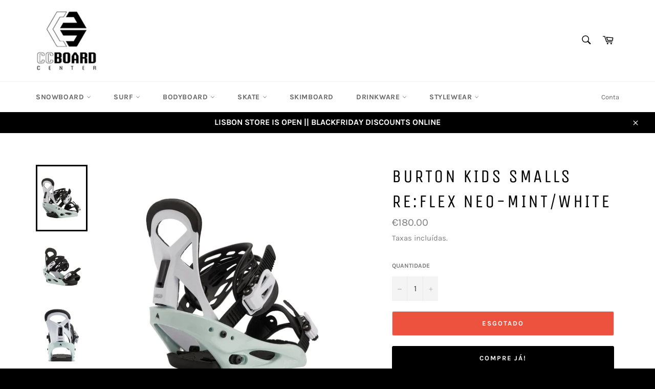

--- FILE ---
content_type: text/html; charset=utf-8
request_url: https://www.ccboardcenter.net/products/burton-kids-smalls-reflex-1
body_size: 30012
content:
<!doctype html>
<html class="no-js" lang="pt-PT">
<head>
<!-- Google Tag Manager -->
<script>(function(w,d,s,l,i){w[l]=w[l]||[];w[l].push({'gtm.start':
new Date().getTime(),event:'gtm.js'});var f=d.getElementsByTagName(s)[0],
j=d.createElement(s),dl=l!='dataLayer'?'&l='+l:'';j.async=true;j.src=
'https://www.googletagmanager.com/gtm.js?id='+i+dl;f.parentNode.insertBefore(j,f);
})(window,document,'script','dataLayer','GTM-T2DT9ZXQ');</script>
<!-- End Google Tag Manager -->

  <meta charset="utf-8">
  <meta http-equiv="X-UA-Compatible" content="IE=edge,chrome=1">
  <meta name="viewport" content="width=device-width,initial-scale=1">
  <meta name="theme-color" content="#ffffff">

  
    <link rel="shortcut icon" href="//www.ccboardcenter.net/cdn/shop/files/favicon-32x32_f56576b9-17e6-4387-9c1c-570354e7855b_32x32.png?v=1687025052" type="image/png">
  

  <link rel="canonical" href="https://www.ccboardcenter.net/products/burton-kids-smalls-reflex-1">
  <title>
  Burton Kids Smalls Re:Flex Neo-Mint/White &ndash; CCBoard Center
  </title>

  
    <meta name="description" content="*Please note the 3D Hinge Disc (not included) is needed for mounting on 3D systems. 3D pattern systems are found on Burton boards manufactured prior to 2014.  Behind the Product Kid-Specific Flex. Full-Size Durability The kids&#39; Burton Smalls Re:Flex Snowboard Bindings bring kid-specific flex for all-terrain riding. And">
  

  <!-- /snippets/social-meta-tags.liquid -->




<meta property="og:site_name" content="CCBoard Center">
<meta property="og:url" content="https://www.ccboardcenter.net/products/burton-kids-smalls-reflex-1">
<meta property="og:title" content="Burton Kids Smalls Re:Flex Neo-Mint/White">
<meta property="og:type" content="product">
<meta property="og:description" content="*Please note the 3D Hinge Disc (not included) is needed for mounting on 3D systems. 3D pattern systems are found on Burton boards manufactured prior to 2014.  Behind the Product Kid-Specific Flex. Full-Size Durability The kids&#39; Burton Smalls Re:Flex Snowboard Bindings bring kid-specific flex for all-terrain riding. And">

  <meta property="og:price:amount" content="180.00">
  <meta property="og:price:currency" content="EUR">

<meta property="og:image" content="http://www.ccboardcenter.net/cdn/shop/products/10575105300_1_1200x1200.webp?v=1672669422"><meta property="og:image" content="http://www.ccboardcenter.net/cdn/shop/products/10575105300_2_1200x1200.webp?v=1672669423"><meta property="og:image" content="http://www.ccboardcenter.net/cdn/shop/products/10575105300_3_1200x1200.webp?v=1672669422">
<meta property="og:image:secure_url" content="https://www.ccboardcenter.net/cdn/shop/products/10575105300_1_1200x1200.webp?v=1672669422"><meta property="og:image:secure_url" content="https://www.ccboardcenter.net/cdn/shop/products/10575105300_2_1200x1200.webp?v=1672669423"><meta property="og:image:secure_url" content="https://www.ccboardcenter.net/cdn/shop/products/10575105300_3_1200x1200.webp?v=1672669422">


<meta name="twitter:card" content="summary_large_image">
<meta name="twitter:title" content="Burton Kids Smalls Re:Flex Neo-Mint/White">
<meta name="twitter:description" content="*Please note the 3D Hinge Disc (not included) is needed for mounting on 3D systems. 3D pattern systems are found on Burton boards manufactured prior to 2014.  Behind the Product Kid-Specific Flex. Full-Size Durability The kids&#39; Burton Smalls Re:Flex Snowboard Bindings bring kid-specific flex for all-terrain riding. And">


  <script>
    document.documentElement.className = document.documentElement.className.replace('no-js', 'js');
  </script>

  <link href="//www.ccboardcenter.net/cdn/shop/t/46/assets/theme.scss.css?v=99421767184876152061762528635" rel="stylesheet" type="text/css" media="all" />

  <script>
    window.theme = window.theme || {};

    theme.strings = {
      stockAvailable: "Só restam 1!",
      addToCart: "Adicionar ao Carrinho de Compras",
      soldOut: "Esgotado",
      unavailable: "Indisponível",
      noStockAvailable: "Não foi possível adicionar o item ao seu carrinho, porque não existem itens suficientes em stock.",
      willNotShipUntil: "Envio a partir de [date]",
      willBeInStockAfter: "Estará disponível após [date]",
      totalCartDiscount: "Está a poupar [savings]",
      addressError: "Não é possível localizar o endereço",
      addressNoResults: "Nenhum resultado para este endereço",
      addressQueryLimit: "Você excedeu a cota de uso da API do Google. Considere a atualização para um \u003ca href=\"https:\/\/developers.google.com\/maps\/premium\/usage-limits\"\u003ePlano Premium\u003c\/a\u003e.",
      authError: "Houve um problema autenticação de sua conta do Google Maps API.",
      slideNumber: "Diapositivo [slide_number], atual"
    };
  </script>

  <script src="//www.ccboardcenter.net/cdn/shop/t/46/assets/lazysizes.min.js?v=56045284683979784691559647987" async="async"></script>

  

  <script src="//www.ccboardcenter.net/cdn/shop/t/46/assets/vendor.js?v=59352919779726365461559647988" defer="defer"></script>

  
    <script>
      window.theme = window.theme || {};
      theme.moneyFormat = "€{{amount}}";
    </script>
  

  <script src="//www.ccboardcenter.net/cdn/shop/t/46/assets/theme.js?v=110015726822645287671559647987" defer="defer"></script>

  <script>window.performance && window.performance.mark && window.performance.mark('shopify.content_for_header.start');</script><meta name="google-site-verification" content="ylBXOFTi3fL2GAhEB1Vn5s1IUQKmc6fzaJpOML9ZNiw">
<meta id="shopify-digital-wallet" name="shopify-digital-wallet" content="/10484646/digital_wallets/dialog">
<meta name="shopify-checkout-api-token" content="a8df63735931265db5c9b24ea4285f59">
<meta id="in-context-paypal-metadata" data-shop-id="10484646" data-venmo-supported="false" data-environment="production" data-locale="en_US" data-paypal-v4="true" data-currency="EUR">
<link rel="alternate" type="application/json+oembed" href="https://www.ccboardcenter.net/products/burton-kids-smalls-reflex-1.oembed">
<script async="async" src="/checkouts/internal/preloads.js?locale=pt-PT"></script>
<script id="shopify-features" type="application/json">{"accessToken":"a8df63735931265db5c9b24ea4285f59","betas":["rich-media-storefront-analytics"],"domain":"www.ccboardcenter.net","predictiveSearch":true,"shopId":10484646,"locale":"pt-pt"}</script>
<script>var Shopify = Shopify || {};
Shopify.shop = "cc-boardcenter.myshopify.com";
Shopify.locale = "pt-PT";
Shopify.currency = {"active":"EUR","rate":"1.0"};
Shopify.country = "PT";
Shopify.theme = {"name":"Venture","id":49733009493,"schema_name":"Venture","schema_version":"9.2.3","theme_store_id":775,"role":"main"};
Shopify.theme.handle = "null";
Shopify.theme.style = {"id":null,"handle":null};
Shopify.cdnHost = "www.ccboardcenter.net/cdn";
Shopify.routes = Shopify.routes || {};
Shopify.routes.root = "/";</script>
<script type="module">!function(o){(o.Shopify=o.Shopify||{}).modules=!0}(window);</script>
<script>!function(o){function n(){var o=[];function n(){o.push(Array.prototype.slice.apply(arguments))}return n.q=o,n}var t=o.Shopify=o.Shopify||{};t.loadFeatures=n(),t.autoloadFeatures=n()}(window);</script>
<script id="shop-js-analytics" type="application/json">{"pageType":"product"}</script>
<script defer="defer" async type="module" src="//www.ccboardcenter.net/cdn/shopifycloud/shop-js/modules/v2/client.init-shop-cart-sync_CFX4w5t0.pt-PT.esm.js"></script>
<script defer="defer" async type="module" src="//www.ccboardcenter.net/cdn/shopifycloud/shop-js/modules/v2/chunk.common_BhkIepHa.esm.js"></script>
<script defer="defer" async type="module" src="//www.ccboardcenter.net/cdn/shopifycloud/shop-js/modules/v2/chunk.modal_BqkWJ4Eh.esm.js"></script>
<script type="module">
  await import("//www.ccboardcenter.net/cdn/shopifycloud/shop-js/modules/v2/client.init-shop-cart-sync_CFX4w5t0.pt-PT.esm.js");
await import("//www.ccboardcenter.net/cdn/shopifycloud/shop-js/modules/v2/chunk.common_BhkIepHa.esm.js");
await import("//www.ccboardcenter.net/cdn/shopifycloud/shop-js/modules/v2/chunk.modal_BqkWJ4Eh.esm.js");

  window.Shopify.SignInWithShop?.initShopCartSync?.({"fedCMEnabled":true,"windoidEnabled":true});

</script>
<script>(function() {
  var isLoaded = false;
  function asyncLoad() {
    if (isLoaded) return;
    isLoaded = true;
    var urls = ["https:\/\/chimpstatic.com\/mcjs-connected\/js\/users\/7e82169f5024fa1299205813e\/84f48fbbd213f61875a79bbcd.js?shop=cc-boardcenter.myshopify.com"];
    for (var i = 0; i < urls.length; i++) {
      var s = document.createElement('script');
      s.type = 'text/javascript';
      s.async = true;
      s.src = urls[i];
      var x = document.getElementsByTagName('script')[0];
      x.parentNode.insertBefore(s, x);
    }
  };
  if(window.attachEvent) {
    window.attachEvent('onload', asyncLoad);
  } else {
    window.addEventListener('load', asyncLoad, false);
  }
})();</script>
<script id="__st">var __st={"a":10484646,"offset":0,"reqid":"870e28a8-e432-4fe1-a393-6b8b18f3e64c-1769227475","pageurl":"www.ccboardcenter.net\/products\/burton-kids-smalls-reflex-1","u":"b434f85ca180","p":"product","rtyp":"product","rid":8082747294018};</script>
<script>window.ShopifyPaypalV4VisibilityTracking = true;</script>
<script id="captcha-bootstrap">!function(){'use strict';const t='contact',e='account',n='new_comment',o=[[t,t],['blogs',n],['comments',n],[t,'customer']],c=[[e,'customer_login'],[e,'guest_login'],[e,'recover_customer_password'],[e,'create_customer']],r=t=>t.map((([t,e])=>`form[action*='/${t}']:not([data-nocaptcha='true']) input[name='form_type'][value='${e}']`)).join(','),a=t=>()=>t?[...document.querySelectorAll(t)].map((t=>t.form)):[];function s(){const t=[...o],e=r(t);return a(e)}const i='password',u='form_key',d=['recaptcha-v3-token','g-recaptcha-response','h-captcha-response',i],f=()=>{try{return window.sessionStorage}catch{return}},m='__shopify_v',_=t=>t.elements[u];function p(t,e,n=!1){try{const o=window.sessionStorage,c=JSON.parse(o.getItem(e)),{data:r}=function(t){const{data:e,action:n}=t;return t[m]||n?{data:e,action:n}:{data:t,action:n}}(c);for(const[e,n]of Object.entries(r))t.elements[e]&&(t.elements[e].value=n);n&&o.removeItem(e)}catch(o){console.error('form repopulation failed',{error:o})}}const l='form_type',E='cptcha';function T(t){t.dataset[E]=!0}const w=window,h=w.document,L='Shopify',v='ce_forms',y='captcha';let A=!1;((t,e)=>{const n=(g='f06e6c50-85a8-45c8-87d0-21a2b65856fe',I='https://cdn.shopify.com/shopifycloud/storefront-forms-hcaptcha/ce_storefront_forms_captcha_hcaptcha.v1.5.2.iife.js',D={infoText:'Protegido por hCaptcha',privacyText:'Privacidade',termsText:'Termos'},(t,e,n)=>{const o=w[L][v],c=o.bindForm;if(c)return c(t,g,e,D).then(n);var r;o.q.push([[t,g,e,D],n]),r=I,A||(h.body.append(Object.assign(h.createElement('script'),{id:'captcha-provider',async:!0,src:r})),A=!0)});var g,I,D;w[L]=w[L]||{},w[L][v]=w[L][v]||{},w[L][v].q=[],w[L][y]=w[L][y]||{},w[L][y].protect=function(t,e){n(t,void 0,e),T(t)},Object.freeze(w[L][y]),function(t,e,n,w,h,L){const[v,y,A,g]=function(t,e,n){const i=e?o:[],u=t?c:[],d=[...i,...u],f=r(d),m=r(i),_=r(d.filter((([t,e])=>n.includes(e))));return[a(f),a(m),a(_),s()]}(w,h,L),I=t=>{const e=t.target;return e instanceof HTMLFormElement?e:e&&e.form},D=t=>v().includes(t);t.addEventListener('submit',(t=>{const e=I(t);if(!e)return;const n=D(e)&&!e.dataset.hcaptchaBound&&!e.dataset.recaptchaBound,o=_(e),c=g().includes(e)&&(!o||!o.value);(n||c)&&t.preventDefault(),c&&!n&&(function(t){try{if(!f())return;!function(t){const e=f();if(!e)return;const n=_(t);if(!n)return;const o=n.value;o&&e.removeItem(o)}(t);const e=Array.from(Array(32),(()=>Math.random().toString(36)[2])).join('');!function(t,e){_(t)||t.append(Object.assign(document.createElement('input'),{type:'hidden',name:u})),t.elements[u].value=e}(t,e),function(t,e){const n=f();if(!n)return;const o=[...t.querySelectorAll(`input[type='${i}']`)].map((({name:t})=>t)),c=[...d,...o],r={};for(const[a,s]of new FormData(t).entries())c.includes(a)||(r[a]=s);n.setItem(e,JSON.stringify({[m]:1,action:t.action,data:r}))}(t,e)}catch(e){console.error('failed to persist form',e)}}(e),e.submit())}));const S=(t,e)=>{t&&!t.dataset[E]&&(n(t,e.some((e=>e===t))),T(t))};for(const o of['focusin','change'])t.addEventListener(o,(t=>{const e=I(t);D(e)&&S(e,y())}));const B=e.get('form_key'),M=e.get(l),P=B&&M;t.addEventListener('DOMContentLoaded',(()=>{const t=y();if(P)for(const e of t)e.elements[l].value===M&&p(e,B);[...new Set([...A(),...v().filter((t=>'true'===t.dataset.shopifyCaptcha))])].forEach((e=>S(e,t)))}))}(h,new URLSearchParams(w.location.search),n,t,e,['guest_login'])})(!0,!0)}();</script>
<script integrity="sha256-4kQ18oKyAcykRKYeNunJcIwy7WH5gtpwJnB7kiuLZ1E=" data-source-attribution="shopify.loadfeatures" defer="defer" src="//www.ccboardcenter.net/cdn/shopifycloud/storefront/assets/storefront/load_feature-a0a9edcb.js" crossorigin="anonymous"></script>
<script data-source-attribution="shopify.dynamic_checkout.dynamic.init">var Shopify=Shopify||{};Shopify.PaymentButton=Shopify.PaymentButton||{isStorefrontPortableWallets:!0,init:function(){window.Shopify.PaymentButton.init=function(){};var t=document.createElement("script");t.src="https://www.ccboardcenter.net/cdn/shopifycloud/portable-wallets/latest/portable-wallets.pt-pt.js",t.type="module",document.head.appendChild(t)}};
</script>
<script data-source-attribution="shopify.dynamic_checkout.buyer_consent">
  function portableWalletsHideBuyerConsent(e){var t=document.getElementById("shopify-buyer-consent"),n=document.getElementById("shopify-subscription-policy-button");t&&n&&(t.classList.add("hidden"),t.setAttribute("aria-hidden","true"),n.removeEventListener("click",e))}function portableWalletsShowBuyerConsent(e){var t=document.getElementById("shopify-buyer-consent"),n=document.getElementById("shopify-subscription-policy-button");t&&n&&(t.classList.remove("hidden"),t.removeAttribute("aria-hidden"),n.addEventListener("click",e))}window.Shopify?.PaymentButton&&(window.Shopify.PaymentButton.hideBuyerConsent=portableWalletsHideBuyerConsent,window.Shopify.PaymentButton.showBuyerConsent=portableWalletsShowBuyerConsent);
</script>
<script>
  function portableWalletsCleanup(e){e&&e.src&&console.error("Failed to load portable wallets script "+e.src);var t=document.querySelectorAll("shopify-accelerated-checkout .shopify-payment-button__skeleton, shopify-accelerated-checkout-cart .wallet-cart-button__skeleton"),e=document.getElementById("shopify-buyer-consent");for(let e=0;e<t.length;e++)t[e].remove();e&&e.remove()}function portableWalletsNotLoadedAsModule(e){e instanceof ErrorEvent&&"string"==typeof e.message&&e.message.includes("import.meta")&&"string"==typeof e.filename&&e.filename.includes("portable-wallets")&&(window.removeEventListener("error",portableWalletsNotLoadedAsModule),window.Shopify.PaymentButton.failedToLoad=e,"loading"===document.readyState?document.addEventListener("DOMContentLoaded",window.Shopify.PaymentButton.init):window.Shopify.PaymentButton.init())}window.addEventListener("error",portableWalletsNotLoadedAsModule);
</script>

<script type="module" src="https://www.ccboardcenter.net/cdn/shopifycloud/portable-wallets/latest/portable-wallets.pt-pt.js" onError="portableWalletsCleanup(this)" crossorigin="anonymous"></script>
<script nomodule>
  document.addEventListener("DOMContentLoaded", portableWalletsCleanup);
</script>

<link id="shopify-accelerated-checkout-styles" rel="stylesheet" media="screen" href="https://www.ccboardcenter.net/cdn/shopifycloud/portable-wallets/latest/accelerated-checkout-backwards-compat.css" crossorigin="anonymous">
<style id="shopify-accelerated-checkout-cart">
        #shopify-buyer-consent {
  margin-top: 1em;
  display: inline-block;
  width: 100%;
}

#shopify-buyer-consent.hidden {
  display: none;
}

#shopify-subscription-policy-button {
  background: none;
  border: none;
  padding: 0;
  text-decoration: underline;
  font-size: inherit;
  cursor: pointer;
}

#shopify-subscription-policy-button::before {
  box-shadow: none;
}

      </style>

<script>window.performance && window.performance.mark && window.performance.mark('shopify.content_for_header.end');</script>

<!-- XO-InsertCode -->

<!-- Google Tag Manager -->
<script>(function(w,d,s,l,i){w[l]=w[l]||[];w[l].push({'gtm.start':
new Date().getTime(),event:'gtm.js'});var f=d.getElementsByTagName(s)[0],
j=d.createElement(s),dl=l!='dataLayer'?'&l='+l:'';j.async=true;j.src=
'https://www.googletagmanager.com/gtm.js?id='+i+dl;f.parentNode.insertBefore(j,f);
})(window,document,'script','dataLayer','GTM-52DQ46R');</script>
<!-- End Google Tag Manager -->

<!-- Global site tag (gtag.js) - Google Analytics -->
<script async src="https://www.googletagmanager.com/gtag/js?id=UA-76534472-1"></script>
<script>
	window.dataLayer = window.dataLayer || [];
	function gtag(){dataLayer.push(arguments);}
	gtag('js', new Date());

	gtag('config', 'UA-76534472-1');
	gtag('config', 'AW-794863989');

</script>
<style>
#AccessibleNav{
/*margin-top: 2px;*/
}
#AccessibleNav > li:nth-child(2):hover > a{
background-color: #74b1ac;
color: white;
font-weight: bold;
}
</style>

<!-- End: XO-InsertCode Header-->
<link href="https://monorail-edge.shopifysvc.com" rel="dns-prefetch">
<script>(function(){if ("sendBeacon" in navigator && "performance" in window) {try {var session_token_from_headers = performance.getEntriesByType('navigation')[0].serverTiming.find(x => x.name == '_s').description;} catch {var session_token_from_headers = undefined;}var session_cookie_matches = document.cookie.match(/_shopify_s=([^;]*)/);var session_token_from_cookie = session_cookie_matches && session_cookie_matches.length === 2 ? session_cookie_matches[1] : "";var session_token = session_token_from_headers || session_token_from_cookie || "";function handle_abandonment_event(e) {var entries = performance.getEntries().filter(function(entry) {return /monorail-edge.shopifysvc.com/.test(entry.name);});if (!window.abandonment_tracked && entries.length === 0) {window.abandonment_tracked = true;var currentMs = Date.now();var navigation_start = performance.timing.navigationStart;var payload = {shop_id: 10484646,url: window.location.href,navigation_start,duration: currentMs - navigation_start,session_token,page_type: "product"};window.navigator.sendBeacon("https://monorail-edge.shopifysvc.com/v1/produce", JSON.stringify({schema_id: "online_store_buyer_site_abandonment/1.1",payload: payload,metadata: {event_created_at_ms: currentMs,event_sent_at_ms: currentMs}}));}}window.addEventListener('pagehide', handle_abandonment_event);}}());</script>
<script id="web-pixels-manager-setup">(function e(e,d,r,n,o){if(void 0===o&&(o={}),!Boolean(null===(a=null===(i=window.Shopify)||void 0===i?void 0:i.analytics)||void 0===a?void 0:a.replayQueue)){var i,a;window.Shopify=window.Shopify||{};var t=window.Shopify;t.analytics=t.analytics||{};var s=t.analytics;s.replayQueue=[],s.publish=function(e,d,r){return s.replayQueue.push([e,d,r]),!0};try{self.performance.mark("wpm:start")}catch(e){}var l=function(){var e={modern:/Edge?\/(1{2}[4-9]|1[2-9]\d|[2-9]\d{2}|\d{4,})\.\d+(\.\d+|)|Firefox\/(1{2}[4-9]|1[2-9]\d|[2-9]\d{2}|\d{4,})\.\d+(\.\d+|)|Chrom(ium|e)\/(9{2}|\d{3,})\.\d+(\.\d+|)|(Maci|X1{2}).+ Version\/(15\.\d+|(1[6-9]|[2-9]\d|\d{3,})\.\d+)([,.]\d+|)( \(\w+\)|)( Mobile\/\w+|) Safari\/|Chrome.+OPR\/(9{2}|\d{3,})\.\d+\.\d+|(CPU[ +]OS|iPhone[ +]OS|CPU[ +]iPhone|CPU IPhone OS|CPU iPad OS)[ +]+(15[._]\d+|(1[6-9]|[2-9]\d|\d{3,})[._]\d+)([._]\d+|)|Android:?[ /-](13[3-9]|1[4-9]\d|[2-9]\d{2}|\d{4,})(\.\d+|)(\.\d+|)|Android.+Firefox\/(13[5-9]|1[4-9]\d|[2-9]\d{2}|\d{4,})\.\d+(\.\d+|)|Android.+Chrom(ium|e)\/(13[3-9]|1[4-9]\d|[2-9]\d{2}|\d{4,})\.\d+(\.\d+|)|SamsungBrowser\/([2-9]\d|\d{3,})\.\d+/,legacy:/Edge?\/(1[6-9]|[2-9]\d|\d{3,})\.\d+(\.\d+|)|Firefox\/(5[4-9]|[6-9]\d|\d{3,})\.\d+(\.\d+|)|Chrom(ium|e)\/(5[1-9]|[6-9]\d|\d{3,})\.\d+(\.\d+|)([\d.]+$|.*Safari\/(?![\d.]+ Edge\/[\d.]+$))|(Maci|X1{2}).+ Version\/(10\.\d+|(1[1-9]|[2-9]\d|\d{3,})\.\d+)([,.]\d+|)( \(\w+\)|)( Mobile\/\w+|) Safari\/|Chrome.+OPR\/(3[89]|[4-9]\d|\d{3,})\.\d+\.\d+|(CPU[ +]OS|iPhone[ +]OS|CPU[ +]iPhone|CPU IPhone OS|CPU iPad OS)[ +]+(10[._]\d+|(1[1-9]|[2-9]\d|\d{3,})[._]\d+)([._]\d+|)|Android:?[ /-](13[3-9]|1[4-9]\d|[2-9]\d{2}|\d{4,})(\.\d+|)(\.\d+|)|Mobile Safari.+OPR\/([89]\d|\d{3,})\.\d+\.\d+|Android.+Firefox\/(13[5-9]|1[4-9]\d|[2-9]\d{2}|\d{4,})\.\d+(\.\d+|)|Android.+Chrom(ium|e)\/(13[3-9]|1[4-9]\d|[2-9]\d{2}|\d{4,})\.\d+(\.\d+|)|Android.+(UC? ?Browser|UCWEB|U3)[ /]?(15\.([5-9]|\d{2,})|(1[6-9]|[2-9]\d|\d{3,})\.\d+)\.\d+|SamsungBrowser\/(5\.\d+|([6-9]|\d{2,})\.\d+)|Android.+MQ{2}Browser\/(14(\.(9|\d{2,})|)|(1[5-9]|[2-9]\d|\d{3,})(\.\d+|))(\.\d+|)|K[Aa][Ii]OS\/(3\.\d+|([4-9]|\d{2,})\.\d+)(\.\d+|)/},d=e.modern,r=e.legacy,n=navigator.userAgent;return n.match(d)?"modern":n.match(r)?"legacy":"unknown"}(),u="modern"===l?"modern":"legacy",c=(null!=n?n:{modern:"",legacy:""})[u],f=function(e){return[e.baseUrl,"/wpm","/b",e.hashVersion,"modern"===e.buildTarget?"m":"l",".js"].join("")}({baseUrl:d,hashVersion:r,buildTarget:u}),m=function(e){var d=e.version,r=e.bundleTarget,n=e.surface,o=e.pageUrl,i=e.monorailEndpoint;return{emit:function(e){var a=e.status,t=e.errorMsg,s=(new Date).getTime(),l=JSON.stringify({metadata:{event_sent_at_ms:s},events:[{schema_id:"web_pixels_manager_load/3.1",payload:{version:d,bundle_target:r,page_url:o,status:a,surface:n,error_msg:t},metadata:{event_created_at_ms:s}}]});if(!i)return console&&console.warn&&console.warn("[Web Pixels Manager] No Monorail endpoint provided, skipping logging."),!1;try{return self.navigator.sendBeacon.bind(self.navigator)(i,l)}catch(e){}var u=new XMLHttpRequest;try{return u.open("POST",i,!0),u.setRequestHeader("Content-Type","text/plain"),u.send(l),!0}catch(e){return console&&console.warn&&console.warn("[Web Pixels Manager] Got an unhandled error while logging to Monorail."),!1}}}}({version:r,bundleTarget:l,surface:e.surface,pageUrl:self.location.href,monorailEndpoint:e.monorailEndpoint});try{o.browserTarget=l,function(e){var d=e.src,r=e.async,n=void 0===r||r,o=e.onload,i=e.onerror,a=e.sri,t=e.scriptDataAttributes,s=void 0===t?{}:t,l=document.createElement("script"),u=document.querySelector("head"),c=document.querySelector("body");if(l.async=n,l.src=d,a&&(l.integrity=a,l.crossOrigin="anonymous"),s)for(var f in s)if(Object.prototype.hasOwnProperty.call(s,f))try{l.dataset[f]=s[f]}catch(e){}if(o&&l.addEventListener("load",o),i&&l.addEventListener("error",i),u)u.appendChild(l);else{if(!c)throw new Error("Did not find a head or body element to append the script");c.appendChild(l)}}({src:f,async:!0,onload:function(){if(!function(){var e,d;return Boolean(null===(d=null===(e=window.Shopify)||void 0===e?void 0:e.analytics)||void 0===d?void 0:d.initialized)}()){var d=window.webPixelsManager.init(e)||void 0;if(d){var r=window.Shopify.analytics;r.replayQueue.forEach((function(e){var r=e[0],n=e[1],o=e[2];d.publishCustomEvent(r,n,o)})),r.replayQueue=[],r.publish=d.publishCustomEvent,r.visitor=d.visitor,r.initialized=!0}}},onerror:function(){return m.emit({status:"failed",errorMsg:"".concat(f," has failed to load")})},sri:function(e){var d=/^sha384-[A-Za-z0-9+/=]+$/;return"string"==typeof e&&d.test(e)}(c)?c:"",scriptDataAttributes:o}),m.emit({status:"loading"})}catch(e){m.emit({status:"failed",errorMsg:(null==e?void 0:e.message)||"Unknown error"})}}})({shopId: 10484646,storefrontBaseUrl: "https://www.ccboardcenter.net",extensionsBaseUrl: "https://extensions.shopifycdn.com/cdn/shopifycloud/web-pixels-manager",monorailEndpoint: "https://monorail-edge.shopifysvc.com/unstable/produce_batch",surface: "storefront-renderer",enabledBetaFlags: ["2dca8a86"],webPixelsConfigList: [{"id":"3417375045","configuration":"{\"config\":\"{\\\"google_tag_ids\\\":[\\\"GT-NMLQ6C8N\\\"],\\\"target_country\\\":\\\"ZZ\\\",\\\"gtag_events\\\":[{\\\"type\\\":\\\"view_item\\\",\\\"action_label\\\":\\\"MC-JB9C7C3NQX\\\"},{\\\"type\\\":\\\"purchase\\\",\\\"action_label\\\":\\\"MC-JB9C7C3NQX\\\"},{\\\"type\\\":\\\"page_view\\\",\\\"action_label\\\":\\\"MC-JB9C7C3NQX\\\"}],\\\"enable_monitoring_mode\\\":false}\"}","eventPayloadVersion":"v1","runtimeContext":"OPEN","scriptVersion":"b2a88bafab3e21179ed38636efcd8a93","type":"APP","apiClientId":1780363,"privacyPurposes":[],"dataSharingAdjustments":{"protectedCustomerApprovalScopes":["read_customer_address","read_customer_email","read_customer_name","read_customer_personal_data","read_customer_phone"]}},{"id":"399442245","configuration":"{\"pixel_id\":\"983618355378678\",\"pixel_type\":\"facebook_pixel\",\"metaapp_system_user_token\":\"-\"}","eventPayloadVersion":"v1","runtimeContext":"OPEN","scriptVersion":"ca16bc87fe92b6042fbaa3acc2fbdaa6","type":"APP","apiClientId":2329312,"privacyPurposes":["ANALYTICS","MARKETING","SALE_OF_DATA"],"dataSharingAdjustments":{"protectedCustomerApprovalScopes":["read_customer_address","read_customer_email","read_customer_name","read_customer_personal_data","read_customer_phone"]}},{"id":"138805573","eventPayloadVersion":"1","runtimeContext":"LAX","scriptVersion":"1","type":"CUSTOM","privacyPurposes":[],"name":"Tag manager"},{"id":"157024581","eventPayloadVersion":"v1","runtimeContext":"LAX","scriptVersion":"1","type":"CUSTOM","privacyPurposes":["MARKETING"],"name":"Meta pixel (migrated)"},{"id":"shopify-app-pixel","configuration":"{}","eventPayloadVersion":"v1","runtimeContext":"STRICT","scriptVersion":"0450","apiClientId":"shopify-pixel","type":"APP","privacyPurposes":["ANALYTICS","MARKETING"]},{"id":"shopify-custom-pixel","eventPayloadVersion":"v1","runtimeContext":"LAX","scriptVersion":"0450","apiClientId":"shopify-pixel","type":"CUSTOM","privacyPurposes":["ANALYTICS","MARKETING"]}],isMerchantRequest: false,initData: {"shop":{"name":"CCBoard Center","paymentSettings":{"currencyCode":"EUR"},"myshopifyDomain":"cc-boardcenter.myshopify.com","countryCode":"PT","storefrontUrl":"https:\/\/www.ccboardcenter.net"},"customer":null,"cart":null,"checkout":null,"productVariants":[{"price":{"amount":180.0,"currencyCode":"EUR"},"product":{"title":"Burton Kids Smalls Re:Flex Neo-Mint\/White","vendor":"Burton","id":"8082747294018","untranslatedTitle":"Burton Kids Smalls Re:Flex Neo-Mint\/White","url":"\/products\/burton-kids-smalls-reflex-1","type":"FixSnwY"},"id":"44324827136322","image":{"src":"\/\/www.ccboardcenter.net\/cdn\/shop\/products\/10575105300_1.webp?v=1672669422"},"sku":"","title":"Default Title","untranslatedTitle":"Default Title"}],"purchasingCompany":null},},"https://www.ccboardcenter.net/cdn","fcfee988w5aeb613cpc8e4bc33m6693e112",{"modern":"","legacy":""},{"shopId":"10484646","storefrontBaseUrl":"https:\/\/www.ccboardcenter.net","extensionBaseUrl":"https:\/\/extensions.shopifycdn.com\/cdn\/shopifycloud\/web-pixels-manager","surface":"storefront-renderer","enabledBetaFlags":"[\"2dca8a86\"]","isMerchantRequest":"false","hashVersion":"fcfee988w5aeb613cpc8e4bc33m6693e112","publish":"custom","events":"[[\"page_viewed\",{}],[\"product_viewed\",{\"productVariant\":{\"price\":{\"amount\":180.0,\"currencyCode\":\"EUR\"},\"product\":{\"title\":\"Burton Kids Smalls Re:Flex Neo-Mint\/White\",\"vendor\":\"Burton\",\"id\":\"8082747294018\",\"untranslatedTitle\":\"Burton Kids Smalls Re:Flex Neo-Mint\/White\",\"url\":\"\/products\/burton-kids-smalls-reflex-1\",\"type\":\"FixSnwY\"},\"id\":\"44324827136322\",\"image\":{\"src\":\"\/\/www.ccboardcenter.net\/cdn\/shop\/products\/10575105300_1.webp?v=1672669422\"},\"sku\":\"\",\"title\":\"Default Title\",\"untranslatedTitle\":\"Default Title\"}}]]"});</script><script>
  window.ShopifyAnalytics = window.ShopifyAnalytics || {};
  window.ShopifyAnalytics.meta = window.ShopifyAnalytics.meta || {};
  window.ShopifyAnalytics.meta.currency = 'EUR';
  var meta = {"product":{"id":8082747294018,"gid":"gid:\/\/shopify\/Product\/8082747294018","vendor":"Burton","type":"FixSnwY","handle":"burton-kids-smalls-reflex-1","variants":[{"id":44324827136322,"price":18000,"name":"Burton Kids Smalls Re:Flex Neo-Mint\/White","public_title":null,"sku":""}],"remote":false},"page":{"pageType":"product","resourceType":"product","resourceId":8082747294018,"requestId":"870e28a8-e432-4fe1-a393-6b8b18f3e64c-1769227475"}};
  for (var attr in meta) {
    window.ShopifyAnalytics.meta[attr] = meta[attr];
  }
</script>
<script class="analytics">
  (function () {
    var customDocumentWrite = function(content) {
      var jquery = null;

      if (window.jQuery) {
        jquery = window.jQuery;
      } else if (window.Checkout && window.Checkout.$) {
        jquery = window.Checkout.$;
      }

      if (jquery) {
        jquery('body').append(content);
      }
    };

    var hasLoggedConversion = function(token) {
      if (token) {
        return document.cookie.indexOf('loggedConversion=' + token) !== -1;
      }
      return false;
    }

    var setCookieIfConversion = function(token) {
      if (token) {
        var twoMonthsFromNow = new Date(Date.now());
        twoMonthsFromNow.setMonth(twoMonthsFromNow.getMonth() + 2);

        document.cookie = 'loggedConversion=' + token + '; expires=' + twoMonthsFromNow;
      }
    }

    var trekkie = window.ShopifyAnalytics.lib = window.trekkie = window.trekkie || [];
    if (trekkie.integrations) {
      return;
    }
    trekkie.methods = [
      'identify',
      'page',
      'ready',
      'track',
      'trackForm',
      'trackLink'
    ];
    trekkie.factory = function(method) {
      return function() {
        var args = Array.prototype.slice.call(arguments);
        args.unshift(method);
        trekkie.push(args);
        return trekkie;
      };
    };
    for (var i = 0; i < trekkie.methods.length; i++) {
      var key = trekkie.methods[i];
      trekkie[key] = trekkie.factory(key);
    }
    trekkie.load = function(config) {
      trekkie.config = config || {};
      trekkie.config.initialDocumentCookie = document.cookie;
      var first = document.getElementsByTagName('script')[0];
      var script = document.createElement('script');
      script.type = 'text/javascript';
      script.onerror = function(e) {
        var scriptFallback = document.createElement('script');
        scriptFallback.type = 'text/javascript';
        scriptFallback.onerror = function(error) {
                var Monorail = {
      produce: function produce(monorailDomain, schemaId, payload) {
        var currentMs = new Date().getTime();
        var event = {
          schema_id: schemaId,
          payload: payload,
          metadata: {
            event_created_at_ms: currentMs,
            event_sent_at_ms: currentMs
          }
        };
        return Monorail.sendRequest("https://" + monorailDomain + "/v1/produce", JSON.stringify(event));
      },
      sendRequest: function sendRequest(endpointUrl, payload) {
        // Try the sendBeacon API
        if (window && window.navigator && typeof window.navigator.sendBeacon === 'function' && typeof window.Blob === 'function' && !Monorail.isIos12()) {
          var blobData = new window.Blob([payload], {
            type: 'text/plain'
          });

          if (window.navigator.sendBeacon(endpointUrl, blobData)) {
            return true;
          } // sendBeacon was not successful

        } // XHR beacon

        var xhr = new XMLHttpRequest();

        try {
          xhr.open('POST', endpointUrl);
          xhr.setRequestHeader('Content-Type', 'text/plain');
          xhr.send(payload);
        } catch (e) {
          console.log(e);
        }

        return false;
      },
      isIos12: function isIos12() {
        return window.navigator.userAgent.lastIndexOf('iPhone; CPU iPhone OS 12_') !== -1 || window.navigator.userAgent.lastIndexOf('iPad; CPU OS 12_') !== -1;
      }
    };
    Monorail.produce('monorail-edge.shopifysvc.com',
      'trekkie_storefront_load_errors/1.1',
      {shop_id: 10484646,
      theme_id: 49733009493,
      app_name: "storefront",
      context_url: window.location.href,
      source_url: "//www.ccboardcenter.net/cdn/s/trekkie.storefront.8d95595f799fbf7e1d32231b9a28fd43b70c67d3.min.js"});

        };
        scriptFallback.async = true;
        scriptFallback.src = '//www.ccboardcenter.net/cdn/s/trekkie.storefront.8d95595f799fbf7e1d32231b9a28fd43b70c67d3.min.js';
        first.parentNode.insertBefore(scriptFallback, first);
      };
      script.async = true;
      script.src = '//www.ccboardcenter.net/cdn/s/trekkie.storefront.8d95595f799fbf7e1d32231b9a28fd43b70c67d3.min.js';
      first.parentNode.insertBefore(script, first);
    };
    trekkie.load(
      {"Trekkie":{"appName":"storefront","development":false,"defaultAttributes":{"shopId":10484646,"isMerchantRequest":null,"themeId":49733009493,"themeCityHash":"2645773948203153719","contentLanguage":"pt-PT","currency":"EUR","eventMetadataId":"b6fdf307-facb-4c77-887f-dfc4b9a2a9ef"},"isServerSideCookieWritingEnabled":true,"monorailRegion":"shop_domain","enabledBetaFlags":["65f19447"]},"Session Attribution":{},"S2S":{"facebookCapiEnabled":true,"source":"trekkie-storefront-renderer","apiClientId":580111}}
    );

    var loaded = false;
    trekkie.ready(function() {
      if (loaded) return;
      loaded = true;

      window.ShopifyAnalytics.lib = window.trekkie;

      var originalDocumentWrite = document.write;
      document.write = customDocumentWrite;
      try { window.ShopifyAnalytics.merchantGoogleAnalytics.call(this); } catch(error) {};
      document.write = originalDocumentWrite;

      window.ShopifyAnalytics.lib.page(null,{"pageType":"product","resourceType":"product","resourceId":8082747294018,"requestId":"870e28a8-e432-4fe1-a393-6b8b18f3e64c-1769227475","shopifyEmitted":true});

      var match = window.location.pathname.match(/checkouts\/(.+)\/(thank_you|post_purchase)/)
      var token = match? match[1]: undefined;
      if (!hasLoggedConversion(token)) {
        setCookieIfConversion(token);
        window.ShopifyAnalytics.lib.track("Viewed Product",{"currency":"EUR","variantId":44324827136322,"productId":8082747294018,"productGid":"gid:\/\/shopify\/Product\/8082747294018","name":"Burton Kids Smalls Re:Flex Neo-Mint\/White","price":"180.00","sku":"","brand":"Burton","variant":null,"category":"FixSnwY","nonInteraction":true,"remote":false},undefined,undefined,{"shopifyEmitted":true});
      window.ShopifyAnalytics.lib.track("monorail:\/\/trekkie_storefront_viewed_product\/1.1",{"currency":"EUR","variantId":44324827136322,"productId":8082747294018,"productGid":"gid:\/\/shopify\/Product\/8082747294018","name":"Burton Kids Smalls Re:Flex Neo-Mint\/White","price":"180.00","sku":"","brand":"Burton","variant":null,"category":"FixSnwY","nonInteraction":true,"remote":false,"referer":"https:\/\/www.ccboardcenter.net\/products\/burton-kids-smalls-reflex-1"});
      }
    });


        var eventsListenerScript = document.createElement('script');
        eventsListenerScript.async = true;
        eventsListenerScript.src = "//www.ccboardcenter.net/cdn/shopifycloud/storefront/assets/shop_events_listener-3da45d37.js";
        document.getElementsByTagName('head')[0].appendChild(eventsListenerScript);

})();</script>
<script
  defer
  src="https://www.ccboardcenter.net/cdn/shopifycloud/perf-kit/shopify-perf-kit-3.0.4.min.js"
  data-application="storefront-renderer"
  data-shop-id="10484646"
  data-render-region="gcp-us-east1"
  data-page-type="product"
  data-theme-instance-id="49733009493"
  data-theme-name="Venture"
  data-theme-version="9.2.3"
  data-monorail-region="shop_domain"
  data-resource-timing-sampling-rate="10"
  data-shs="true"
  data-shs-beacon="true"
  data-shs-export-with-fetch="true"
  data-shs-logs-sample-rate="1"
  data-shs-beacon-endpoint="https://www.ccboardcenter.net/api/collect"
></script>
</head>

<body class="template-product" >
<!-- Google Tag Manager (noscript) -->
<noscript><iframe src="https://www.googletagmanager.com/ns.html?id=GTM-T2DT9ZXQ"
height="0" width="0" style="display:none;visibility:hidden"></iframe></noscript>
<!-- End Google Tag Manager (noscript) -->
  
  <!-- XO-InsertCode -->

<!-- Google Tag Manager (noscript) -->
<noscript><iframe src="https://www.googletagmanager.com/ns.html?id=GTM-52DQ46R"
height="0" width="0" style="display:none;visibility:hidden"></iframe></noscript>
<!-- End Google Tag Manager (noscript) -->

<!-- End: XO-InsertCode Body-->

  <a class="in-page-link visually-hidden skip-link" href="#MainContent">
    Pular para o Conteúdo
  </a>

  <div id="shopify-section-header" class="shopify-section"><style>
.site-header__logo img {
  max-width: 150px;
}
</style>

<div id="NavDrawer" class="drawer drawer--left">
  <div class="drawer__inner">
    <form action="/search" method="get" class="drawer__search" role="search">
      <input type="search" name="q" placeholder="Pesquisar" aria-label="Pesquisar" class="drawer__search-input">

      <button type="submit" class="text-link drawer__search-submit">
        <svg aria-hidden="true" focusable="false" role="presentation" class="icon icon-search" viewBox="0 0 32 32"><path fill="#444" d="M21.839 18.771a10.012 10.012 0 0 0 1.57-5.39c0-5.548-4.493-10.048-10.034-10.048-5.548 0-10.041 4.499-10.041 10.048s4.493 10.048 10.034 10.048c2.012 0 3.886-.594 5.456-1.61l.455-.317 7.165 7.165 2.223-2.263-7.158-7.165.33-.468zM18.995 7.767c1.498 1.498 2.322 3.49 2.322 5.608s-.825 4.11-2.322 5.608c-1.498 1.498-3.49 2.322-5.608 2.322s-4.11-.825-5.608-2.322c-1.498-1.498-2.322-3.49-2.322-5.608s.825-4.11 2.322-5.608c1.498-1.498 3.49-2.322 5.608-2.322s4.11.825 5.608 2.322z"/></svg>
        <span class="icon__fallback-text">Pesquisar</span>
      </button>
    </form>
    <ul class="drawer__nav">
      
        

        
          <li class="drawer__nav-item">
            <div class="drawer__nav-has-sublist">
              <a href="/collections/snowboard"
                class="drawer__nav-link drawer__nav-link--top-level drawer__nav-link--split"
                id="DrawerLabel-snowboard"
                
              >
                SNOWBOARD
              </a>
              <button type="button" aria-controls="DrawerLinklist-snowboard" class="text-link drawer__nav-toggle-btn drawer__meganav-toggle" aria-label="SNOWBOARD Menu" aria-expanded="false">
                <span class="drawer__nav-toggle--open">
                  <svg aria-hidden="true" focusable="false" role="presentation" class="icon icon-plus" viewBox="0 0 22 21"><path d="M12 11.5h9.5v-2H12V0h-2v9.5H.5v2H10V21h2v-9.5z" fill="#000" fill-rule="evenodd"/></svg>
                </span>
                <span class="drawer__nav-toggle--close">
                  <svg aria-hidden="true" focusable="false" role="presentation" class="icon icon--wide icon-minus" viewBox="0 0 22 3"><path fill="#000" d="M21.5.5v2H.5v-2z" fill-rule="evenodd"/></svg>
                </span>
              </button>
            </div>

            <div class="meganav meganav--drawer" id="DrawerLinklist-snowboard" aria-labelledby="DrawerLabel-snowboard" role="navigation">
              <ul class="meganav__nav">
                <div class="grid grid--no-gutters meganav__scroller meganav__scroller--has-list">
  <div class="grid__item meganav__list">
    
      <li class="drawer__nav-item">
        
          

          <div class="drawer__nav-has-sublist">
            <a href="/" 
              class="meganav__link drawer__nav-link drawer__nav-link--split" 
              id="DrawerLabel-boards"
              
            >
              Boards
            </a>
            <button type="button" aria-controls="DrawerLinklist-boards" class="text-link drawer__nav-toggle-btn drawer__nav-toggle-btn--small drawer__meganav-toggle" aria-label="SNOWBOARD Menu" aria-expanded="false">
              <span class="drawer__nav-toggle--open">
                <svg aria-hidden="true" focusable="false" role="presentation" class="icon icon-plus" viewBox="0 0 22 21"><path d="M12 11.5h9.5v-2H12V0h-2v9.5H.5v2H10V21h2v-9.5z" fill="#000" fill-rule="evenodd"/></svg>
              </span>
              <span class="drawer__nav-toggle--close">
                <svg aria-hidden="true" focusable="false" role="presentation" class="icon icon--wide icon-minus" viewBox="0 0 22 3"><path fill="#000" d="M21.5.5v2H.5v-2z" fill-rule="evenodd"/></svg>
              </span>
            </button>
          </div>

          <div class="meganav meganav--drawer" id="DrawerLinklist-boards" aria-labelledby="DrawerLabel-boards" role="navigation">
            <ul class="meganav__nav meganav__nav--third-level">
              
                <li>
                  <a href="/collections/pranchas" class="meganav__link">
                    Men
                  </a>
                </li>
              
                <li>
                  <a href="/collections/pranchas-de-snowboard-mulher" class="meganav__link">
                    Women
                  </a>
                </li>
              
                <li>
                  <a href="/collections/snowboards-juniors" class="meganav__link">
                    Juniors
                  </a>
                </li>
              
                <li>
                  <a href="/collections/pranchas-usadas" class="meganav__link">
                    Second Hand
                  </a>
                </li>
              
                <li>
                  <a href="/collections/packs" class="meganav__link">
                    Packs
                  </a>
                </li>
              
            </ul>
          </div>
        
      </li>
    
      <li class="drawer__nav-item">
        
          

          <div class="drawer__nav-has-sublist">
            <a href="/" 
              class="meganav__link drawer__nav-link drawer__nav-link--split" 
              id="DrawerLabel-boots"
              
            >
              Boots
            </a>
            <button type="button" aria-controls="DrawerLinklist-boots" class="text-link drawer__nav-toggle-btn drawer__nav-toggle-btn--small drawer__meganav-toggle" aria-label="SNOWBOARD Menu" aria-expanded="false">
              <span class="drawer__nav-toggle--open">
                <svg aria-hidden="true" focusable="false" role="presentation" class="icon icon-plus" viewBox="0 0 22 21"><path d="M12 11.5h9.5v-2H12V0h-2v9.5H.5v2H10V21h2v-9.5z" fill="#000" fill-rule="evenodd"/></svg>
              </span>
              <span class="drawer__nav-toggle--close">
                <svg aria-hidden="true" focusable="false" role="presentation" class="icon icon--wide icon-minus" viewBox="0 0 22 3"><path fill="#000" d="M21.5.5v2H.5v-2z" fill-rule="evenodd"/></svg>
              </span>
            </button>
          </div>

          <div class="meganav meganav--drawer" id="DrawerLinklist-boots" aria-labelledby="DrawerLabel-boots" role="navigation">
            <ul class="meganav__nav meganav__nav--third-level">
              
                <li>
                  <a href="/collections/botas" class="meganav__link">
                    Men
                  </a>
                </li>
              
                <li>
                  <a href="/collections/botas-snowboard-mulher" class="meganav__link">
                    Women
                  </a>
                </li>
              
                <li>
                  <a href="/collections/snowboard-boots-junior" class="meganav__link">
                    Junior
                  </a>
                </li>
              
            </ul>
          </div>
        
      </li>
    
      <li class="drawer__nav-item">
        
          

          <div class="drawer__nav-has-sublist">
            <a href="/" 
              class="meganav__link drawer__nav-link drawer__nav-link--split" 
              id="DrawerLabel-bindings"
              
            >
              Bindings
            </a>
            <button type="button" aria-controls="DrawerLinklist-bindings" class="text-link drawer__nav-toggle-btn drawer__nav-toggle-btn--small drawer__meganav-toggle" aria-label="SNOWBOARD Menu" aria-expanded="false">
              <span class="drawer__nav-toggle--open">
                <svg aria-hidden="true" focusable="false" role="presentation" class="icon icon-plus" viewBox="0 0 22 21"><path d="M12 11.5h9.5v-2H12V0h-2v9.5H.5v2H10V21h2v-9.5z" fill="#000" fill-rule="evenodd"/></svg>
              </span>
              <span class="drawer__nav-toggle--close">
                <svg aria-hidden="true" focusable="false" role="presentation" class="icon icon--wide icon-minus" viewBox="0 0 22 3"><path fill="#000" d="M21.5.5v2H.5v-2z" fill-rule="evenodd"/></svg>
              </span>
            </button>
          </div>

          <div class="meganav meganav--drawer" id="DrawerLinklist-bindings" aria-labelledby="DrawerLabel-bindings" role="navigation">
            <ul class="meganav__nav meganav__nav--third-level">
              
                <li>
                  <a href="/collections/fixacoes" class="meganav__link">
                    Men
                  </a>
                </li>
              
                <li>
                  <a href="/collections/fixacoes-de-snowboard-mulher" class="meganav__link">
                    Women
                  </a>
                </li>
              
                <li>
                  <a href="/collections/fixacoes-snowboard-crianca" class="meganav__link">
                    Juniors
                  </a>
                </li>
              
            </ul>
          </div>
        
      </li>
    
      <li class="drawer__nav-item">
        
          

          <div class="drawer__nav-has-sublist">
            <a href="/collections/snowboard" 
              class="meganav__link drawer__nav-link drawer__nav-link--split" 
              id="DrawerLabel-snow-jackets"
              
            >
              Snow Jackets
            </a>
            <button type="button" aria-controls="DrawerLinklist-snow-jackets" class="text-link drawer__nav-toggle-btn drawer__nav-toggle-btn--small drawer__meganav-toggle" aria-label="SNOWBOARD Menu" aria-expanded="false">
              <span class="drawer__nav-toggle--open">
                <svg aria-hidden="true" focusable="false" role="presentation" class="icon icon-plus" viewBox="0 0 22 21"><path d="M12 11.5h9.5v-2H12V0h-2v9.5H.5v2H10V21h2v-9.5z" fill="#000" fill-rule="evenodd"/></svg>
              </span>
              <span class="drawer__nav-toggle--close">
                <svg aria-hidden="true" focusable="false" role="presentation" class="icon icon--wide icon-minus" viewBox="0 0 22 3"><path fill="#000" d="M21.5.5v2H.5v-2z" fill-rule="evenodd"/></svg>
              </span>
            </button>
          </div>

          <div class="meganav meganav--drawer" id="DrawerLinklist-snow-jackets" aria-labelledby="DrawerLabel-snow-jackets" role="navigation">
            <ul class="meganav__nav meganav__nav--third-level">
              
                <li>
                  <a href="/collections/blusoes-snowboard-homem" class="meganav__link">
                    Men
                  </a>
                </li>
              
                <li>
                  <a href="/collections/blusoes-snowboard-mulher" class="meganav__link">
                    Women
                  </a>
                </li>
              
            </ul>
          </div>
        
      </li>
    
      <li class="drawer__nav-item">
        
          

          <div class="drawer__nav-has-sublist">
            <a href="/collections/calcas-snowboard-homem" 
              class="meganav__link drawer__nav-link drawer__nav-link--split" 
              id="DrawerLabel-snow-pants"
              
            >
              Snow Pants
            </a>
            <button type="button" aria-controls="DrawerLinklist-snow-pants" class="text-link drawer__nav-toggle-btn drawer__nav-toggle-btn--small drawer__meganav-toggle" aria-label="SNOWBOARD Menu" aria-expanded="false">
              <span class="drawer__nav-toggle--open">
                <svg aria-hidden="true" focusable="false" role="presentation" class="icon icon-plus" viewBox="0 0 22 21"><path d="M12 11.5h9.5v-2H12V0h-2v9.5H.5v2H10V21h2v-9.5z" fill="#000" fill-rule="evenodd"/></svg>
              </span>
              <span class="drawer__nav-toggle--close">
                <svg aria-hidden="true" focusable="false" role="presentation" class="icon icon--wide icon-minus" viewBox="0 0 22 3"><path fill="#000" d="M21.5.5v2H.5v-2z" fill-rule="evenodd"/></svg>
              </span>
            </button>
          </div>

          <div class="meganav meganav--drawer" id="DrawerLinklist-snow-pants" aria-labelledby="DrawerLabel-snow-pants" role="navigation">
            <ul class="meganav__nav meganav__nav--third-level">
              
                <li>
                  <a href="/collections/calcas-snowboard-homem" class="meganav__link">
                    Men
                  </a>
                </li>
              
                <li>
                  <a href="/collections/calcas-snowboard-mulher" class="meganav__link">
                    Women
                  </a>
                </li>
              
            </ul>
          </div>
        
      </li>
    
      <li class="drawer__nav-item">
        
          

          <div class="drawer__nav-has-sublist">
            <a href="/" 
              class="meganav__link drawer__nav-link drawer__nav-link--split" 
              id="DrawerLabel-goggles"
              
            >
              Goggles
            </a>
            <button type="button" aria-controls="DrawerLinklist-goggles" class="text-link drawer__nav-toggle-btn drawer__nav-toggle-btn--small drawer__meganav-toggle" aria-label="SNOWBOARD Menu" aria-expanded="false">
              <span class="drawer__nav-toggle--open">
                <svg aria-hidden="true" focusable="false" role="presentation" class="icon icon-plus" viewBox="0 0 22 21"><path d="M12 11.5h9.5v-2H12V0h-2v9.5H.5v2H10V21h2v-9.5z" fill="#000" fill-rule="evenodd"/></svg>
              </span>
              <span class="drawer__nav-toggle--close">
                <svg aria-hidden="true" focusable="false" role="presentation" class="icon icon--wide icon-minus" viewBox="0 0 22 3"><path fill="#000" d="M21.5.5v2H.5v-2z" fill-rule="evenodd"/></svg>
              </span>
            </button>
          </div>

          <div class="meganav meganav--drawer" id="DrawerLinklist-goggles" aria-labelledby="DrawerLabel-goggles" role="navigation">
            <ul class="meganav__nav meganav__nav--third-level">
              
                <li>
                  <a href="/collections/goggles-snowboard-homem" class="meganav__link">
                    Unisexo
                  </a>
                </li>
              
                <li>
                  <a href="/collections/goggles-snowboard-crianca" class="meganav__link">
                    Juniors
                  </a>
                </li>
              
            </ul>
          </div>
        
      </li>
    
      <li class="drawer__nav-item">
        
          

          <div class="drawer__nav-has-sublist">
            <a href="/" 
              class="meganav__link drawer__nav-link drawer__nav-link--split" 
              id="DrawerLabel-gloves"
              
            >
              Gloves
            </a>
            <button type="button" aria-controls="DrawerLinklist-gloves" class="text-link drawer__nav-toggle-btn drawer__nav-toggle-btn--small drawer__meganav-toggle" aria-label="SNOWBOARD Menu" aria-expanded="false">
              <span class="drawer__nav-toggle--open">
                <svg aria-hidden="true" focusable="false" role="presentation" class="icon icon-plus" viewBox="0 0 22 21"><path d="M12 11.5h9.5v-2H12V0h-2v9.5H.5v2H10V21h2v-9.5z" fill="#000" fill-rule="evenodd"/></svg>
              </span>
              <span class="drawer__nav-toggle--close">
                <svg aria-hidden="true" focusable="false" role="presentation" class="icon icon--wide icon-minus" viewBox="0 0 22 3"><path fill="#000" d="M21.5.5v2H.5v-2z" fill-rule="evenodd"/></svg>
              </span>
            </button>
          </div>

          <div class="meganav meganav--drawer" id="DrawerLinklist-gloves" aria-labelledby="DrawerLabel-gloves" role="navigation">
            <ul class="meganav__nav meganav__nav--third-level">
              
                <li>
                  <a href="/collections/luvas-snowboard-homem" class="meganav__link">
                    Men
                  </a>
                </li>
              
                <li>
                  <a href="/collections/luvas-snowboard-mulher" class="meganav__link">
                    Women
                  </a>
                </li>
              
            </ul>
          </div>
        
      </li>
    
      <li class="drawer__nav-item">
        
          

          <div class="drawer__nav-has-sublist">
            <a href="/" 
              class="meganav__link drawer__nav-link drawer__nav-link--split" 
              id="DrawerLabel-helmets"
              
            >
              Helmets
            </a>
            <button type="button" aria-controls="DrawerLinklist-helmets" class="text-link drawer__nav-toggle-btn drawer__nav-toggle-btn--small drawer__meganav-toggle" aria-label="SNOWBOARD Menu" aria-expanded="false">
              <span class="drawer__nav-toggle--open">
                <svg aria-hidden="true" focusable="false" role="presentation" class="icon icon-plus" viewBox="0 0 22 21"><path d="M12 11.5h9.5v-2H12V0h-2v9.5H.5v2H10V21h2v-9.5z" fill="#000" fill-rule="evenodd"/></svg>
              </span>
              <span class="drawer__nav-toggle--close">
                <svg aria-hidden="true" focusable="false" role="presentation" class="icon icon--wide icon-minus" viewBox="0 0 22 3"><path fill="#000" d="M21.5.5v2H.5v-2z" fill-rule="evenodd"/></svg>
              </span>
            </button>
          </div>

          <div class="meganav meganav--drawer" id="DrawerLinklist-helmets" aria-labelledby="DrawerLabel-helmets" role="navigation">
            <ul class="meganav__nav meganav__nav--third-level">
              
                <li>
                  <a href="/collections/capacetes-snowboard-homem" class="meganav__link">
                    Men
                  </a>
                </li>
              
                <li>
                  <a href="/collections/capacetes-snowboard-mulher" class="meganav__link">
                    Women
                  </a>
                </li>
              
                <li>
                  <a href="/collections/crianca" class="meganav__link">
                    Juniors
                  </a>
                </li>
              
            </ul>
          </div>
        
      </li>
    
      <li class="drawer__nav-item">
        
          

          <div class="drawer__nav-has-sublist">
            <a href="/collections/snow-protections-2" 
              class="meganav__link drawer__nav-link drawer__nav-link--split" 
              id="DrawerLabel-protections"
              
            >
              Protections
            </a>
            <button type="button" aria-controls="DrawerLinklist-protections" class="text-link drawer__nav-toggle-btn drawer__nav-toggle-btn--small drawer__meganav-toggle" aria-label="SNOWBOARD Menu" aria-expanded="false">
              <span class="drawer__nav-toggle--open">
                <svg aria-hidden="true" focusable="false" role="presentation" class="icon icon-plus" viewBox="0 0 22 21"><path d="M12 11.5h9.5v-2H12V0h-2v9.5H.5v2H10V21h2v-9.5z" fill="#000" fill-rule="evenodd"/></svg>
              </span>
              <span class="drawer__nav-toggle--close">
                <svg aria-hidden="true" focusable="false" role="presentation" class="icon icon--wide icon-minus" viewBox="0 0 22 3"><path fill="#000" d="M21.5.5v2H.5v-2z" fill-rule="evenodd"/></svg>
              </span>
            </button>
          </div>

          <div class="meganav meganav--drawer" id="DrawerLinklist-protections" aria-labelledby="DrawerLabel-protections" role="navigation">
            <ul class="meganav__nav meganav__nav--third-level">
              
                <li>
                  <a href="/collections/proteccoes-snowboard-homem" class="meganav__link">
                    Men
                  </a>
                </li>
              
                <li>
                  <a href="/collections/proteccoes-snowboard-mulher" class="meganav__link">
                    Women
                  </a>
                </li>
              
                <li>
                  <a href="/collections/snow-protections-juniors" class="meganav__link">
                    Juniors
                  </a>
                </li>
              
                <li>
                  <a href="/collections/balaclavas-neckwarmer-masks" class="meganav__link">
                    Masks
                  </a>
                </li>
              
            </ul>
          </div>
        
      </li>
    
      <li class="drawer__nav-item">
        
          <a href="/collections/capas-snowbard" 
            class="drawer__nav-link meganav__link"
            
          >
            Covers/Bags
          </a>
        
      </li>
    
      <li class="drawer__nav-item">
        
          <a href="/collections/acessorios-snowboard" 
            class="drawer__nav-link meganav__link"
            
          >
            Acessories
          </a>
        
      </li>
    
  </div>
</div>

              </ul>
            </div>
          </li>
        
      
        

        
          <li class="drawer__nav-item">
            <div class="drawer__nav-has-sublist">
              <a href="/collections/surf"
                class="drawer__nav-link drawer__nav-link--top-level drawer__nav-link--split"
                id="DrawerLabel-surf"
                
              >
                SURF
              </a>
              <button type="button" aria-controls="DrawerLinklist-surf" class="text-link drawer__nav-toggle-btn drawer__meganav-toggle" aria-label="SURF Menu" aria-expanded="false">
                <span class="drawer__nav-toggle--open">
                  <svg aria-hidden="true" focusable="false" role="presentation" class="icon icon-plus" viewBox="0 0 22 21"><path d="M12 11.5h9.5v-2H12V0h-2v9.5H.5v2H10V21h2v-9.5z" fill="#000" fill-rule="evenodd"/></svg>
                </span>
                <span class="drawer__nav-toggle--close">
                  <svg aria-hidden="true" focusable="false" role="presentation" class="icon icon--wide icon-minus" viewBox="0 0 22 3"><path fill="#000" d="M21.5.5v2H.5v-2z" fill-rule="evenodd"/></svg>
                </span>
              </button>
            </div>

            <div class="meganav meganav--drawer" id="DrawerLinklist-surf" aria-labelledby="DrawerLabel-surf" role="navigation">
              <ul class="meganav__nav">
                <div class="grid grid--no-gutters meganav__scroller meganav__scroller--has-list">
  <div class="grid__item meganav__list">
    
      <li class="drawer__nav-item">
        
          <a href="/collections/pranchas-surf" 
            class="drawer__nav-link meganav__link"
            
          >
            Surfboards
          </a>
        
      </li>
    
      <li class="drawer__nav-item">
        
          

          <div class="drawer__nav-has-sublist">
            <a href="/collections/fatos" 
              class="meganav__link drawer__nav-link drawer__nav-link--split" 
              id="DrawerLabel-wetsuits"
              
            >
              Wetsuits
            </a>
            <button type="button" aria-controls="DrawerLinklist-wetsuits" class="text-link drawer__nav-toggle-btn drawer__nav-toggle-btn--small drawer__meganav-toggle" aria-label="SURF Menu" aria-expanded="false">
              <span class="drawer__nav-toggle--open">
                <svg aria-hidden="true" focusable="false" role="presentation" class="icon icon-plus" viewBox="0 0 22 21"><path d="M12 11.5h9.5v-2H12V0h-2v9.5H.5v2H10V21h2v-9.5z" fill="#000" fill-rule="evenodd"/></svg>
              </span>
              <span class="drawer__nav-toggle--close">
                <svg aria-hidden="true" focusable="false" role="presentation" class="icon icon--wide icon-minus" viewBox="0 0 22 3"><path fill="#000" d="M21.5.5v2H.5v-2z" fill-rule="evenodd"/></svg>
              </span>
            </button>
          </div>

          <div class="meganav meganav--drawer" id="DrawerLinklist-wetsuits" aria-labelledby="DrawerLabel-wetsuits" role="navigation">
            <ul class="meganav__nav meganav__nav--third-level">
              
                <li>
                  <a href="/collections/fatos" class="meganav__link">
                    Homem
                  </a>
                </li>
              
                <li>
                  <a href="/collections/wetsuits-mulher" class="meganav__link">
                    Mulher
                  </a>
                </li>
              
                <li>
                  <a href="/collections/wetsuits-junior" class="meganav__link">
                    Junior
                  </a>
                </li>
              
            </ul>
          </div>
        
      </li>
    
      <li class="drawer__nav-item">
        
          <a href="/collections/quilhas" 
            class="drawer__nav-link meganav__link"
            
          >
            Surf Fins
          </a>
        
      </li>
    
      <li class="drawer__nav-item">
        
          <a href="/collections/decks-grips-pads-de-surf" 
            class="drawer__nav-link meganav__link"
            
          >
            Decks, Grips, Pads Surf
          </a>
        
      </li>
    
      <li class="drawer__nav-item">
        
          <a href="/collections/leash-de-surf" 
            class="drawer__nav-link meganav__link"
            
          >
            Leash
          </a>
        
      </li>
    
      <li class="drawer__nav-item">
        
          <a href="/collections/capas-de-bodyboard" 
            class="drawer__nav-link meganav__link"
            
          >
            Board Covers
          </a>
        
      </li>
    
      <li class="drawer__nav-item">
        
          

          <div class="drawer__nav-has-sublist">
            <a href="/" 
              class="meganav__link drawer__nav-link drawer__nav-link--split" 
              id="DrawerLabel-acessories"
              
            >
              Acessories
            </a>
            <button type="button" aria-controls="DrawerLinklist-acessories" class="text-link drawer__nav-toggle-btn drawer__nav-toggle-btn--small drawer__meganav-toggle" aria-label="SURF Menu" aria-expanded="false">
              <span class="drawer__nav-toggle--open">
                <svg aria-hidden="true" focusable="false" role="presentation" class="icon icon-plus" viewBox="0 0 22 21"><path d="M12 11.5h9.5v-2H12V0h-2v9.5H.5v2H10V21h2v-9.5z" fill="#000" fill-rule="evenodd"/></svg>
              </span>
              <span class="drawer__nav-toggle--close">
                <svg aria-hidden="true" focusable="false" role="presentation" class="icon icon--wide icon-minus" viewBox="0 0 22 3"><path fill="#000" d="M21.5.5v2H.5v-2z" fill-rule="evenodd"/></svg>
              </span>
            </button>
          </div>

          <div class="meganav meganav--drawer" id="DrawerLinklist-acessories" aria-labelledby="DrawerLabel-acessories" role="navigation">
            <ul class="meganav__nav meganav__nav--third-level">
              
                <li>
                  <a href="/collections/botas-de-surf" class="meganav__link">
                    Surf Boots
                  </a>
                </li>
              
                <li>
                  <a href="/collections/gorros-e-chapeus-de-surf" class="meganav__link">
                    Surf Hats
                  </a>
                </li>
              
                <li>
                  <a href="/collections/ponchos-toalhas-change-mats" class="meganav__link">
                    Ponchos / Towelss / Change Mats
                  </a>
                </li>
              
                <li>
                  <a href="/collections/wax-raspadores-removers" class="meganav__link">
                    Wax / Raspadores / Removers
                  </a>
                </li>
              
                <li>
                  <a href="/collections/garrafas-canecas-geleiras" class="meganav__link">
                    Bottles
                  </a>
                </li>
              
                <li>
                  <a href="/collections/mochilas-e-sacos-impermeaveis" class="meganav__link">
                    Backpacks / Wet Bags
                  </a>
                </li>
              
                <li>
                  <a href="/collections/surf-racks" class="meganav__link">
                    Surf Racks
                  </a>
                </li>
              
                <li>
                  <a href="/collections/ear-plugs" class="meganav__link">
                    Ear plugs
                  </a>
                </li>
              
                <li>
                  <a href="/collections/raquetes-de-praia" class="meganav__link">
                    Raquetes de Praia
                  </a>
                </li>
              
                <li>
                  <a href="/collections/protetor-solar-sun-sticks" class="meganav__link">
                    Solar Protectors /  Sun Sticks
                  </a>
                </li>
              
                <li>
                  <a href="/collections/outros" class="meganav__link">
                    Outros
                  </a>
                </li>
              
            </ul>
          </div>
        
      </li>
    
      <li class="drawer__nav-item">
        
          <a href="/collections/pranchas-de-sup" 
            class="drawer__nav-link meganav__link"
            
          >
            Pranchas SUP
          </a>
        
      </li>
    
  </div>
</div>

              </ul>
            </div>
          </li>
        
      
        

        
          <li class="drawer__nav-item">
            <div class="drawer__nav-has-sublist">
              <a href="/collections/bodyboard"
                class="drawer__nav-link drawer__nav-link--top-level drawer__nav-link--split"
                id="DrawerLabel-bodyboard"
                
              >
                BODYBOARD
              </a>
              <button type="button" aria-controls="DrawerLinklist-bodyboard" class="text-link drawer__nav-toggle-btn drawer__meganav-toggle" aria-label="BODYBOARD Menu" aria-expanded="false">
                <span class="drawer__nav-toggle--open">
                  <svg aria-hidden="true" focusable="false" role="presentation" class="icon icon-plus" viewBox="0 0 22 21"><path d="M12 11.5h9.5v-2H12V0h-2v9.5H.5v2H10V21h2v-9.5z" fill="#000" fill-rule="evenodd"/></svg>
                </span>
                <span class="drawer__nav-toggle--close">
                  <svg aria-hidden="true" focusable="false" role="presentation" class="icon icon--wide icon-minus" viewBox="0 0 22 3"><path fill="#000" d="M21.5.5v2H.5v-2z" fill-rule="evenodd"/></svg>
                </span>
              </button>
            </div>

            <div class="meganav meganav--drawer" id="DrawerLinklist-bodyboard" aria-labelledby="DrawerLabel-bodyboard" role="navigation">
              <ul class="meganav__nav">
                <div class="grid grid--no-gutters meganav__scroller meganav__scroller--has-list">
  <div class="grid__item meganav__list">
    
      <li class="drawer__nav-item">
        
          <a href="/collections/prancha-bb" 
            class="drawer__nav-link meganav__link"
            
          >
            Boards
          </a>
        
      </li>
    
      <li class="drawer__nav-item">
        
          <a href="/collections/leash-bodyboard" 
            class="drawer__nav-link meganav__link"
            
          >
            Leash
          </a>
        
      </li>
    
      <li class="drawer__nav-item">
        
          <a href="/collections/pes-pato-bb" 
            class="drawer__nav-link meganav__link"
            
          >
            Fins
          </a>
        
      </li>
    
      <li class="drawer__nav-item">
        
          <a href="/collections/capas-bodyboard" 
            class="drawer__nav-link meganav__link"
            
          >
            Covers
          </a>
        
      </li>
    
  </div>
</div>

              </ul>
            </div>
          </li>
        
      
        

        
          <li class="drawer__nav-item">
            <div class="drawer__nav-has-sublist">
              <a href="/collections/skate-1"
                class="drawer__nav-link drawer__nav-link--top-level drawer__nav-link--split"
                id="DrawerLabel-skate"
                
              >
                SKATE
              </a>
              <button type="button" aria-controls="DrawerLinklist-skate" class="text-link drawer__nav-toggle-btn drawer__meganav-toggle" aria-label="SKATE Menu" aria-expanded="false">
                <span class="drawer__nav-toggle--open">
                  <svg aria-hidden="true" focusable="false" role="presentation" class="icon icon-plus" viewBox="0 0 22 21"><path d="M12 11.5h9.5v-2H12V0h-2v9.5H.5v2H10V21h2v-9.5z" fill="#000" fill-rule="evenodd"/></svg>
                </span>
                <span class="drawer__nav-toggle--close">
                  <svg aria-hidden="true" focusable="false" role="presentation" class="icon icon--wide icon-minus" viewBox="0 0 22 3"><path fill="#000" d="M21.5.5v2H.5v-2z" fill-rule="evenodd"/></svg>
                </span>
              </button>
            </div>

            <div class="meganav meganav--drawer" id="DrawerLinklist-skate" aria-labelledby="DrawerLabel-skate" role="navigation">
              <ul class="meganav__nav">
                <div class="grid grid--no-gutters meganav__scroller meganav__scroller--has-list">
  <div class="grid__item meganav__list">
    
      <li class="drawer__nav-item">
        
          

          <div class="drawer__nav-has-sublist">
            <a href="/collections/streetskate" 
              class="meganav__link drawer__nav-link drawer__nav-link--split" 
              id="DrawerLabel-streetskates"
              
            >
              StreetSkates
            </a>
            <button type="button" aria-controls="DrawerLinklist-streetskates" class="text-link drawer__nav-toggle-btn drawer__nav-toggle-btn--small drawer__meganav-toggle" aria-label="SKATE Menu" aria-expanded="false">
              <span class="drawer__nav-toggle--open">
                <svg aria-hidden="true" focusable="false" role="presentation" class="icon icon-plus" viewBox="0 0 22 21"><path d="M12 11.5h9.5v-2H12V0h-2v9.5H.5v2H10V21h2v-9.5z" fill="#000" fill-rule="evenodd"/></svg>
              </span>
              <span class="drawer__nav-toggle--close">
                <svg aria-hidden="true" focusable="false" role="presentation" class="icon icon--wide icon-minus" viewBox="0 0 22 3"><path fill="#000" d="M21.5.5v2H.5v-2z" fill-rule="evenodd"/></svg>
              </span>
            </button>
          </div>

          <div class="meganav meganav--drawer" id="DrawerLinklist-streetskates" aria-labelledby="DrawerLabel-streetskates" role="navigation">
            <ul class="meganav__nav meganav__nav--third-level">
              
                <li>
                  <a href="/collections/streetskate" class="meganav__link">
                    Completos
                  </a>
                </li>
              
                <li>
                  <a href="/collections/skate-tabuas" class="meganav__link">
                    Tábuas
                  </a>
                </li>
              
                <li>
                  <a href="/collections/skate-partes" class="meganav__link">
                    Partes
                  </a>
                </li>
              
            </ul>
          </div>
        
      </li>
    
      <li class="drawer__nav-item">
        
          <a href="/collections/skate" 
            class="drawer__nav-link meganav__link"
            
          >
            SurfSkates
          </a>
        
      </li>
    
      <li class="drawer__nav-item">
        
          <a href="/collections/longboards" 
            class="drawer__nav-link meganav__link"
            
          >
            Longboards
          </a>
        
      </li>
    
      <li class="drawer__nav-item">
        
          <a href="/collections/fingerskate" 
            class="drawer__nav-link meganav__link"
            
          >
            FingerSkates
          </a>
        
      </li>
    
  </div>
</div>

              </ul>
            </div>
          </li>
        
      
        

        
          <li class="drawer__nav-item">
            <a href="/collections/skimboards"
              class="drawer__nav-link drawer__nav-link--top-level"
              
            >
              SKIMBOARD
            </a>
          </li>
        
      
        

        
          <li class="drawer__nav-item">
            <div class="drawer__nav-has-sublist">
              <a href="/collections/garrafas-canecas-geleiras"
                class="drawer__nav-link drawer__nav-link--top-level drawer__nav-link--split"
                id="DrawerLabel-drinkware"
                
              >
                DRINKWARE
              </a>
              <button type="button" aria-controls="DrawerLinklist-drinkware" class="text-link drawer__nav-toggle-btn drawer__meganav-toggle" aria-label="DRINKWARE Menu" aria-expanded="false">
                <span class="drawer__nav-toggle--open">
                  <svg aria-hidden="true" focusable="false" role="presentation" class="icon icon-plus" viewBox="0 0 22 21"><path d="M12 11.5h9.5v-2H12V0h-2v9.5H.5v2H10V21h2v-9.5z" fill="#000" fill-rule="evenodd"/></svg>
                </span>
                <span class="drawer__nav-toggle--close">
                  <svg aria-hidden="true" focusable="false" role="presentation" class="icon icon--wide icon-minus" viewBox="0 0 22 3"><path fill="#000" d="M21.5.5v2H.5v-2z" fill-rule="evenodd"/></svg>
                </span>
              </button>
            </div>

            <div class="meganav meganav--drawer" id="DrawerLinklist-drinkware" aria-labelledby="DrawerLabel-drinkware" role="navigation">
              <ul class="meganav__nav">
                <div class="grid grid--no-gutters meganav__scroller meganav__scroller--has-list">
  <div class="grid__item meganav__list">
    
      <li class="drawer__nav-item">
        
          <a href="/collections/garrafas-canecas-geleiras/Yeti" 
            class="drawer__nav-link meganav__link"
            
          >
            Yeti
          </a>
        
      </li>
    
      <li class="drawer__nav-item">
        
          <a href="/collections/garrafas-canecas-geleiras" 
            class="drawer__nav-link meganav__link"
            
          >
            Drinkwear
          </a>
        
      </li>
    
  </div>
</div>

              </ul>
            </div>
          </li>
        
      
        

        
          <li class="drawer__nav-item">
            <div class="drawer__nav-has-sublist">
              <a href="/collections/mochilas"
                class="drawer__nav-link drawer__nav-link--top-level drawer__nav-link--split"
                id="DrawerLabel-stylewear"
                
              >
                STYLEWEAR
              </a>
              <button type="button" aria-controls="DrawerLinklist-stylewear" class="text-link drawer__nav-toggle-btn drawer__meganav-toggle" aria-label="STYLEWEAR Menu" aria-expanded="false">
                <span class="drawer__nav-toggle--open">
                  <svg aria-hidden="true" focusable="false" role="presentation" class="icon icon-plus" viewBox="0 0 22 21"><path d="M12 11.5h9.5v-2H12V0h-2v9.5H.5v2H10V21h2v-9.5z" fill="#000" fill-rule="evenodd"/></svg>
                </span>
                <span class="drawer__nav-toggle--close">
                  <svg aria-hidden="true" focusable="false" role="presentation" class="icon icon--wide icon-minus" viewBox="0 0 22 3"><path fill="#000" d="M21.5.5v2H.5v-2z" fill-rule="evenodd"/></svg>
                </span>
              </button>
            </div>

            <div class="meganav meganav--drawer" id="DrawerLinklist-stylewear" aria-labelledby="DrawerLabel-stylewear" role="navigation">
              <ul class="meganav__nav">
                <div class="grid grid--no-gutters meganav__scroller meganav__scroller--has-list">
  <div class="grid__item meganav__list">
    
      <li class="drawer__nav-item">
        
          

          <div class="drawer__nav-has-sublist">
            <a href="/search" 
              class="meganav__link drawer__nav-link drawer__nav-link--split" 
              id="DrawerLabel-men"
              
            >
              Men
            </a>
            <button type="button" aria-controls="DrawerLinklist-men" class="text-link drawer__nav-toggle-btn drawer__nav-toggle-btn--small drawer__meganav-toggle" aria-label="STYLEWEAR Menu" aria-expanded="false">
              <span class="drawer__nav-toggle--open">
                <svg aria-hidden="true" focusable="false" role="presentation" class="icon icon-plus" viewBox="0 0 22 21"><path d="M12 11.5h9.5v-2H12V0h-2v9.5H.5v2H10V21h2v-9.5z" fill="#000" fill-rule="evenodd"/></svg>
              </span>
              <span class="drawer__nav-toggle--close">
                <svg aria-hidden="true" focusable="false" role="presentation" class="icon icon--wide icon-minus" viewBox="0 0 22 3"><path fill="#000" d="M21.5.5v2H.5v-2z" fill-rule="evenodd"/></svg>
              </span>
            </button>
          </div>

          <div class="meganav meganav--drawer" id="DrawerLinklist-men" aria-labelledby="DrawerLabel-men" role="navigation">
            <ul class="meganav__nav meganav__nav--third-level">
              
                <li>
                  <a href="/search" class="meganav__link">
                    T-Shirts
                  </a>
                </li>
              
                <li>
                  <a href="/search" class="meganav__link">
                    Sweatshirts
                  </a>
                </li>
              
                <li>
                  <a href="/search" class="meganav__link">
                    Shirts
                  </a>
                </li>
              
            </ul>
          </div>
        
      </li>
    
      <li class="drawer__nav-item">
        
          

          <div class="drawer__nav-has-sublist">
            <a href="/search" 
              class="meganav__link drawer__nav-link drawer__nav-link--split" 
              id="DrawerLabel-women"
              
            >
              Women
            </a>
            <button type="button" aria-controls="DrawerLinklist-women" class="text-link drawer__nav-toggle-btn drawer__nav-toggle-btn--small drawer__meganav-toggle" aria-label="STYLEWEAR Menu" aria-expanded="false">
              <span class="drawer__nav-toggle--open">
                <svg aria-hidden="true" focusable="false" role="presentation" class="icon icon-plus" viewBox="0 0 22 21"><path d="M12 11.5h9.5v-2H12V0h-2v9.5H.5v2H10V21h2v-9.5z" fill="#000" fill-rule="evenodd"/></svg>
              </span>
              <span class="drawer__nav-toggle--close">
                <svg aria-hidden="true" focusable="false" role="presentation" class="icon icon--wide icon-minus" viewBox="0 0 22 3"><path fill="#000" d="M21.5.5v2H.5v-2z" fill-rule="evenodd"/></svg>
              </span>
            </button>
          </div>

          <div class="meganav meganav--drawer" id="DrawerLinklist-women" aria-labelledby="DrawerLabel-women" role="navigation">
            <ul class="meganav__nav meganav__nav--third-level">
              
                <li>
                  <a href="/search" class="meganav__link">
                    Tops
                  </a>
                </li>
              
                <li>
                  <a href="/search" class="meganav__link">
                    Sweatshirts
                  </a>
                </li>
              
                <li>
                  <a href="/search" class="meganav__link">
                    Pants
                  </a>
                </li>
              
                <li>
                  <a href="/search" class="meganav__link">
                    Shorts
                  </a>
                </li>
              
                <li>
                  <a href="/search" class="meganav__link">
                    Dress
                  </a>
                </li>
              
            </ul>
          </div>
        
      </li>
    
      <li class="drawer__nav-item">
        
          

          <div class="drawer__nav-has-sublist">
            <a href="/search" 
              class="meganav__link drawer__nav-link drawer__nav-link--split" 
              id="DrawerLabel-junior"
              
            >
              Junior
            </a>
            <button type="button" aria-controls="DrawerLinklist-junior" class="text-link drawer__nav-toggle-btn drawer__nav-toggle-btn--small drawer__meganav-toggle" aria-label="STYLEWEAR Menu" aria-expanded="false">
              <span class="drawer__nav-toggle--open">
                <svg aria-hidden="true" focusable="false" role="presentation" class="icon icon-plus" viewBox="0 0 22 21"><path d="M12 11.5h9.5v-2H12V0h-2v9.5H.5v2H10V21h2v-9.5z" fill="#000" fill-rule="evenodd"/></svg>
              </span>
              <span class="drawer__nav-toggle--close">
                <svg aria-hidden="true" focusable="false" role="presentation" class="icon icon--wide icon-minus" viewBox="0 0 22 3"><path fill="#000" d="M21.5.5v2H.5v-2z" fill-rule="evenodd"/></svg>
              </span>
            </button>
          </div>

          <div class="meganav meganav--drawer" id="DrawerLinklist-junior" aria-labelledby="DrawerLabel-junior" role="navigation">
            <ul class="meganav__nav meganav__nav--third-level">
              
                <li>
                  <a href="/search" class="meganav__link">
                    T-Shirts
                  </a>
                </li>
              
                <li>
                  <a href="/search" class="meganav__link">
                    Sweatshirts
                  </a>
                </li>
              
            </ul>
          </div>
        
      </li>
    
      <li class="drawer__nav-item">
        
          

          <div class="drawer__nav-has-sublist">
            <a href="/collections/footwear" 
              class="meganav__link drawer__nav-link drawer__nav-link--split" 
              id="DrawerLabel-footwear"
              
            >
              Footwear
            </a>
            <button type="button" aria-controls="DrawerLinklist-footwear" class="text-link drawer__nav-toggle-btn drawer__nav-toggle-btn--small drawer__meganav-toggle" aria-label="STYLEWEAR Menu" aria-expanded="false">
              <span class="drawer__nav-toggle--open">
                <svg aria-hidden="true" focusable="false" role="presentation" class="icon icon-plus" viewBox="0 0 22 21"><path d="M12 11.5h9.5v-2H12V0h-2v9.5H.5v2H10V21h2v-9.5z" fill="#000" fill-rule="evenodd"/></svg>
              </span>
              <span class="drawer__nav-toggle--close">
                <svg aria-hidden="true" focusable="false" role="presentation" class="icon icon--wide icon-minus" viewBox="0 0 22 3"><path fill="#000" d="M21.5.5v2H.5v-2z" fill-rule="evenodd"/></svg>
              </span>
            </button>
          </div>

          <div class="meganav meganav--drawer" id="DrawerLinklist-footwear" aria-labelledby="DrawerLabel-footwear" role="navigation">
            <ul class="meganav__nav meganav__nav--third-level">
              
                <li>
                  <a href="/collections/footwear" class="meganav__link">
                    Sneakers
                  </a>
                </li>
              
                <li>
                  <a href="/collections/boots" class="meganav__link">
                    Boots
                  </a>
                </li>
              
                <li>
                  <a href="/search" class="meganav__link">
                    Flip Flops
                  </a>
                </li>
              
                <li>
                  <a href="/search" class="meganav__link">
                    Sandals
                  </a>
                </li>
              
            </ul>
          </div>
        
      </li>
    
      <li class="drawer__nav-item">
        
          

          <div class="drawer__nav-has-sublist">
            <a href="/collections/bones-chapeus" 
              class="meganav__link drawer__nav-link drawer__nav-link--split" 
              id="DrawerLabel-headwear"
              
            >
              Headwear
            </a>
            <button type="button" aria-controls="DrawerLinklist-headwear" class="text-link drawer__nav-toggle-btn drawer__nav-toggle-btn--small drawer__meganav-toggle" aria-label="STYLEWEAR Menu" aria-expanded="false">
              <span class="drawer__nav-toggle--open">
                <svg aria-hidden="true" focusable="false" role="presentation" class="icon icon-plus" viewBox="0 0 22 21"><path d="M12 11.5h9.5v-2H12V0h-2v9.5H.5v2H10V21h2v-9.5z" fill="#000" fill-rule="evenodd"/></svg>
              </span>
              <span class="drawer__nav-toggle--close">
                <svg aria-hidden="true" focusable="false" role="presentation" class="icon icon--wide icon-minus" viewBox="0 0 22 3"><path fill="#000" d="M21.5.5v2H.5v-2z" fill-rule="evenodd"/></svg>
              </span>
            </button>
          </div>

          <div class="meganav meganav--drawer" id="DrawerLinklist-headwear" aria-labelledby="DrawerLabel-headwear" role="navigation">
            <ul class="meganav__nav meganav__nav--third-level">
              
                <li>
                  <a href="/search" class="meganav__link">
                    Caps
                  </a>
                </li>
              
                <li>
                  <a href="/search" class="meganav__link">
                    Hats
                  </a>
                </li>
              
            </ul>
          </div>
        
      </li>
    
      <li class="drawer__nav-item">
        
          <a href="/collections/acessorios" 
            class="drawer__nav-link meganav__link"
            
          >
            Watches
          </a>
        
      </li>
    
      <li class="drawer__nav-item">
        
          <a href="/collections/mochilas" 
            class="drawer__nav-link meganav__link"
            
          >
            Backpacks
          </a>
        
      </li>
    
      <li class="drawer__nav-item">
        
          <a href="/collections/raquetes-de-praia" 
            class="drawer__nav-link meganav__link"
            
          >
            Beach
          </a>
        
      </li>
    
  </div>
</div>

              </ul>
            </div>
          </li>
        
      

      
        
          <li class="drawer__nav-item">
            <a href="/account/login" class="drawer__nav-link drawer__nav-link--top-level">
              Conta
            </a>
          </li>
        
      
    </ul>
  </div>
</div>

<header class="site-header page-element is-moved-by-drawer" role="banner" data-section-id="header" data-section-type="header">
  <div class="site-header__upper page-width">
    <div class="grid grid--table">
      <div class="grid__item small--one-quarter medium-up--hide">
        <button type="button" class="text-link site-header__link js-drawer-open-left">
          <span class="site-header__menu-toggle--open">
            <svg aria-hidden="true" focusable="false" role="presentation" class="icon icon-hamburger" viewBox="0 0 32 32"><path fill="#444" d="M4.889 14.958h22.222v2.222H4.889v-2.222zM4.889 8.292h22.222v2.222H4.889V8.292zM4.889 21.625h22.222v2.222H4.889v-2.222z"/></svg>
          </span>
          <span class="site-header__menu-toggle--close">
            <svg aria-hidden="true" focusable="false" role="presentation" class="icon icon-close" viewBox="0 0 32 32"><path fill="#444" d="M25.313 8.55l-1.862-1.862-7.45 7.45-7.45-7.45L6.689 8.55l7.45 7.45-7.45 7.45 1.862 1.862 7.45-7.45 7.45 7.45 1.862-1.862-7.45-7.45z"/></svg>
          </span>
          <span class="icon__fallback-text">Navegação</span>
        </button>
      </div>
      <div class="grid__item small--one-half medium-up--two-thirds small--text-center">
        
          <div class="site-header__logo h1" itemscope itemtype="http://schema.org/Organization">
        
          
            
            <a href="/" itemprop="url" class="site-header__logo-link">
              <img src="//www.ccboardcenter.net/cdn/shop/files/CCBOARD_logo_120_150x.jpg?v=1715958453"
                   srcset="//www.ccboardcenter.net/cdn/shop/files/CCBOARD_logo_120_150x.jpg?v=1715958453 1x, //www.ccboardcenter.net/cdn/shop/files/CCBOARD_logo_120_150x@2x.jpg?v=1715958453 2x"
                   alt="CCBoard Center"
                   itemprop="logo">
            </a>
          
        
          </div>
        
      </div>

      <div class="grid__item small--one-quarter medium-up--one-third text-right">
        <div id="SiteNavSearchCart" class="site-header__search-cart-wrapper">
          <form action="/search" method="get" class="site-header__search small--hide" role="search">
            
              <label for="SiteNavSearch" class="visually-hidden">Pesquisar</label>
              <input type="search" name="q" id="SiteNavSearch" placeholder="Pesquisar" aria-label="Pesquisar" class="site-header__search-input">

            <button type="submit" class="text-link site-header__link site-header__search-submit">
              <svg aria-hidden="true" focusable="false" role="presentation" class="icon icon-search" viewBox="0 0 32 32"><path fill="#444" d="M21.839 18.771a10.012 10.012 0 0 0 1.57-5.39c0-5.548-4.493-10.048-10.034-10.048-5.548 0-10.041 4.499-10.041 10.048s4.493 10.048 10.034 10.048c2.012 0 3.886-.594 5.456-1.61l.455-.317 7.165 7.165 2.223-2.263-7.158-7.165.33-.468zM18.995 7.767c1.498 1.498 2.322 3.49 2.322 5.608s-.825 4.11-2.322 5.608c-1.498 1.498-3.49 2.322-5.608 2.322s-4.11-.825-5.608-2.322c-1.498-1.498-2.322-3.49-2.322-5.608s.825-4.11 2.322-5.608c1.498-1.498 3.49-2.322 5.608-2.322s4.11.825 5.608 2.322z"/></svg>
              <span class="icon__fallback-text">Pesquisar</span>
            </button>
          </form>

          <a href="/cart" class="site-header__link site-header__cart">
            <svg aria-hidden="true" focusable="false" role="presentation" class="icon icon-cart" viewBox="0 0 31 32"><path d="M14.568 25.629c-1.222 0-2.111.889-2.111 2.111 0 1.111 1 2.111 2.111 2.111 1.222 0 2.111-.889 2.111-2.111s-.889-2.111-2.111-2.111zm10.22 0c-1.222 0-2.111.889-2.111 2.111 0 1.111 1 2.111 2.111 2.111 1.222 0 2.111-.889 2.111-2.111s-.889-2.111-2.111-2.111zm2.555-3.777H12.457L7.347 7.078c-.222-.333-.555-.667-1-.667H1.792c-.667 0-1.111.444-1.111 1s.444 1 1.111 1h3.777l5.11 14.885c.111.444.555.666 1 .666h15.663c.555 0 1.111-.444 1.111-1 0-.666-.555-1.111-1.111-1.111zm2.333-11.442l-18.44-1.555h-.111c-.555 0-.777.333-.667.889l3.222 9.22c.222.555.889 1 1.444 1h13.441c.555 0 1.111-.444 1.222-1l.778-7.443c.111-.555-.333-1.111-.889-1.111zm-2 7.443H15.568l-2.333-6.776 15.108 1.222-.666 5.554z"/></svg>
            <span class="icon__fallback-text">Carrinho de Compras</span>
            <span class="site-header__cart-indicator hide"></span>
          </a>
        </div>
      </div>
    </div>
  </div>

  <div id="StickNavWrapper">
    <div id="StickyBar" class="sticky">
      <nav class="nav-bar small--hide" role="navigation" id="StickyNav">
        <div class="page-width">
          <div class="grid grid--table">
            <div class="grid__item four-fifths" id="SiteNavParent">
              <button type="button" class="hide text-link site-nav__link site-nav__link--compressed js-drawer-open-left" id="SiteNavCompressed">
                <svg aria-hidden="true" focusable="false" role="presentation" class="icon icon-hamburger" viewBox="0 0 32 32"><path fill="#444" d="M4.889 14.958h22.222v2.222H4.889v-2.222zM4.889 8.292h22.222v2.222H4.889V8.292zM4.889 21.625h22.222v2.222H4.889v-2.222z"/></svg>
                <span class="site-nav__link-menu-label">Menu</span>
                <span class="icon__fallback-text">Navegação</span>
              </button>
              <ul class="site-nav list--inline" id="SiteNav">
                
                  

                  
                  
                  
                  

                  

                  
                  

                  
                    <li class="site-nav__item" aria-haspopup="true">
                      <a href="/collections/snowboard" class="site-nav__link site-nav__link-toggle" id="SiteNavLabel-snowboard" aria-controls="SiteNavLinklist-snowboard" aria-expanded="false">
                        SNOWBOARD
                        <svg aria-hidden="true" focusable="false" role="presentation" class="icon icon-arrow-down" viewBox="0 0 32 32"><path fill="#444" d="M26.984 8.5l1.516 1.617L16 23.5 3.5 10.117 5.008 8.5 16 20.258z"/></svg>
                      </a>

                      <div class="site-nav__dropdown meganav site-nav__dropdown--second-level" id="SiteNavLinklist-snowboard" aria-labelledby="SiteNavLabel-snowboard" role="navigation">
                        <ul class="meganav__nav meganav__nav--collection page-width">
                          























<div class="grid grid--no-gutters meganav__scroller--has-list meganav__list--multiple-columns">
  <div class="grid__item meganav__list one-fifth">

    
      <h5 class="h1 meganav__title">SNOWBOARD</h5>
    

    
      <li>
        <a href="/collections/snowboard" class="meganav__link">Tudo</a>
      </li>
    

    
      
      

      

      <li class="site-nav__dropdown-container">
        
        
        
        

        
          

          <a href="/" class="meganav__link meganav__link--second-level meganav__link-toggle site-nav__link-toggle meganav__link--has-list"  id="SiteNavLabel-boards" aria-controls="SiteNavLinklist-boards" aria-expanded="false">
            Boards
            <svg aria-hidden="true" focusable="false" role="presentation" class="icon icon-arrow-right" viewBox="0 0 32 32"><path fill="#444" d="M7.667 3.795l1.797-1.684L24.334 16 9.464 29.889l-1.797-1.675L20.731 16z"/></svg>
          </a>

          <div class="site-nav__dropdown site-nav__dropdown--third-level  site-nav__dropdown--full-height meganav__list--offset"
            id="SiteNavLinklist-boards"
            aria-labelledby="SiteNavLabel-boards">

            <ul class="meganav__list meganav__list--gutter">
              
                <li class="site-nav__dropdown-container site-nav__dropdown-container--third-level">
                  <a href="/collections/pranchas" class="meganav__link meganav__link--third-level">
                    Men
                  </a>
                </li>
              
                <li class="site-nav__dropdown-container site-nav__dropdown-container--third-level">
                  <a href="/collections/pranchas-de-snowboard-mulher" class="meganav__link meganav__link--third-level">
                    Women
                  </a>
                </li>
              
                <li class="site-nav__dropdown-container site-nav__dropdown-container--third-level">
                  <a href="/collections/snowboards-juniors" class="meganav__link meganav__link--third-level">
                    Juniors
                  </a>
                </li>
              
                <li class="site-nav__dropdown-container site-nav__dropdown-container--third-level">
                  <a href="/collections/pranchas-usadas" class="meganav__link meganav__link--third-level">
                    Second Hand
                  </a>
                </li>
              
                <li class="site-nav__dropdown-container site-nav__dropdown-container--third-level">
                  <a href="/collections/packs" class="meganav__link meganav__link--third-level">
                    Packs
                  </a>
                </li>
              
            </ul>
          </div>
        
      </li>

      
      
        
        
      
        
        
      
        
        
      
        
        
      
        
        
      
    
      
      

      

      <li class="site-nav__dropdown-container">
        
        
        
        

        
          

          <a href="/" class="meganav__link meganav__link--second-level meganav__link-toggle site-nav__link-toggle meganav__link--has-list"  id="SiteNavLabel-boots" aria-controls="SiteNavLinklist-boots" aria-expanded="false">
            Boots
            <svg aria-hidden="true" focusable="false" role="presentation" class="icon icon-arrow-right" viewBox="0 0 32 32"><path fill="#444" d="M7.667 3.795l1.797-1.684L24.334 16 9.464 29.889l-1.797-1.675L20.731 16z"/></svg>
          </a>

          <div class="site-nav__dropdown site-nav__dropdown--third-level  site-nav__dropdown--full-height meganav__list--offset"
            id="SiteNavLinklist-boots"
            aria-labelledby="SiteNavLabel-boots">

            <ul class="meganav__list meganav__list--gutter">
              
                <li class="site-nav__dropdown-container site-nav__dropdown-container--third-level">
                  <a href="/collections/botas" class="meganav__link meganav__link--third-level">
                    Men
                  </a>
                </li>
              
                <li class="site-nav__dropdown-container site-nav__dropdown-container--third-level">
                  <a href="/collections/botas-snowboard-mulher" class="meganav__link meganav__link--third-level">
                    Women
                  </a>
                </li>
              
                <li class="site-nav__dropdown-container site-nav__dropdown-container--third-level">
                  <a href="/collections/snowboard-boots-junior" class="meganav__link meganav__link--third-level">
                    Junior
                  </a>
                </li>
              
            </ul>
          </div>
        
      </li>

      
      
        
        
      
        
        
      
        
        
      
        
        
      
        
        
      
    
      
      

      

      <li class="site-nav__dropdown-container">
        
        
        
        

        
          

          <a href="/" class="meganav__link meganav__link--second-level meganav__link-toggle site-nav__link-toggle meganav__link--has-list"  id="SiteNavLabel-bindings" aria-controls="SiteNavLinklist-bindings" aria-expanded="false">
            Bindings
            <svg aria-hidden="true" focusable="false" role="presentation" class="icon icon-arrow-right" viewBox="0 0 32 32"><path fill="#444" d="M7.667 3.795l1.797-1.684L24.334 16 9.464 29.889l-1.797-1.675L20.731 16z"/></svg>
          </a>

          <div class="site-nav__dropdown site-nav__dropdown--third-level  site-nav__dropdown--full-height meganav__list--offset"
            id="SiteNavLinklist-bindings"
            aria-labelledby="SiteNavLabel-bindings">

            <ul class="meganav__list meganav__list--gutter">
              
                <li class="site-nav__dropdown-container site-nav__dropdown-container--third-level">
                  <a href="/collections/fixacoes" class="meganav__link meganav__link--third-level">
                    Men
                  </a>
                </li>
              
                <li class="site-nav__dropdown-container site-nav__dropdown-container--third-level">
                  <a href="/collections/fixacoes-de-snowboard-mulher" class="meganav__link meganav__link--third-level">
                    Women
                  </a>
                </li>
              
                <li class="site-nav__dropdown-container site-nav__dropdown-container--third-level">
                  <a href="/collections/fixacoes-snowboard-crianca" class="meganav__link meganav__link--third-level">
                    Juniors
                  </a>
                </li>
              
            </ul>
          </div>
        
      </li>

      
      
        
        
      
        
        
      
        
        
      
        
        
      
        
        
      
    
      
      

      

      <li class="site-nav__dropdown-container">
        
        
        
        

        
          

          <a href="/collections/snowboard" class="meganav__link meganav__link--second-level meganav__link-toggle site-nav__link-toggle meganav__link--has-list"  id="SiteNavLabel-snow-jackets" aria-controls="SiteNavLinklist-snow-jackets" aria-expanded="false">
            Snow Jackets
            <svg aria-hidden="true" focusable="false" role="presentation" class="icon icon-arrow-right" viewBox="0 0 32 32"><path fill="#444" d="M7.667 3.795l1.797-1.684L24.334 16 9.464 29.889l-1.797-1.675L20.731 16z"/></svg>
          </a>

          <div class="site-nav__dropdown site-nav__dropdown--third-level  site-nav__dropdown--full-height meganav__list--offset"
            id="SiteNavLinklist-snow-jackets"
            aria-labelledby="SiteNavLabel-snow-jackets">

            <ul class="meganav__list meganav__list--gutter">
              
                <li class="site-nav__dropdown-container site-nav__dropdown-container--third-level">
                  <a href="/collections/blusoes-snowboard-homem" class="meganav__link meganav__link--third-level">
                    Men
                  </a>
                </li>
              
                <li class="site-nav__dropdown-container site-nav__dropdown-container--third-level">
                  <a href="/collections/blusoes-snowboard-mulher" class="meganav__link meganav__link--third-level">
                    Women
                  </a>
                </li>
              
            </ul>
          </div>
        
      </li>

      
      
        
        
      
        
        
      
        
        
      
        
        
      
        
        
      
    
      
      

      

      <li class="site-nav__dropdown-container">
        
        
        
        

        
          

          <a href="/collections/calcas-snowboard-homem" class="meganav__link meganav__link--second-level meganav__link-toggle site-nav__link-toggle meganav__link--has-list"  id="SiteNavLabel-snow-pants" aria-controls="SiteNavLinklist-snow-pants" aria-expanded="false">
            Snow Pants
            <svg aria-hidden="true" focusable="false" role="presentation" class="icon icon-arrow-right" viewBox="0 0 32 32"><path fill="#444" d="M7.667 3.795l1.797-1.684L24.334 16 9.464 29.889l-1.797-1.675L20.731 16z"/></svg>
          </a>

          <div class="site-nav__dropdown site-nav__dropdown--third-level  site-nav__dropdown--full-height meganav__list--offset"
            id="SiteNavLinklist-snow-pants"
            aria-labelledby="SiteNavLabel-snow-pants">

            <ul class="meganav__list meganav__list--gutter">
              
                <li class="site-nav__dropdown-container site-nav__dropdown-container--third-level">
                  <a href="/collections/calcas-snowboard-homem" class="meganav__link meganav__link--third-level">
                    Men
                  </a>
                </li>
              
                <li class="site-nav__dropdown-container site-nav__dropdown-container--third-level">
                  <a href="/collections/calcas-snowboard-mulher" class="meganav__link meganav__link--third-level">
                    Women
                  </a>
                </li>
              
            </ul>
          </div>
        
      </li>

      
      
        
        
      
        
        
      
        
        
      
        
        
      
        
        
      
    
      
      

      

      <li class="site-nav__dropdown-container">
        
        
        
        

        
          

          <a href="/" class="meganav__link meganav__link--second-level meganav__link-toggle site-nav__link-toggle meganav__link--has-list"  id="SiteNavLabel-goggles" aria-controls="SiteNavLinklist-goggles" aria-expanded="false">
            Goggles
            <svg aria-hidden="true" focusable="false" role="presentation" class="icon icon-arrow-right" viewBox="0 0 32 32"><path fill="#444" d="M7.667 3.795l1.797-1.684L24.334 16 9.464 29.889l-1.797-1.675L20.731 16z"/></svg>
          </a>

          <div class="site-nav__dropdown site-nav__dropdown--third-level  site-nav__dropdown--full-height meganav__list--offset"
            id="SiteNavLinklist-goggles"
            aria-labelledby="SiteNavLabel-goggles">

            <ul class="meganav__list meganav__list--gutter">
              
                <li class="site-nav__dropdown-container site-nav__dropdown-container--third-level">
                  <a href="/collections/goggles-snowboard-homem" class="meganav__link meganav__link--third-level">
                    Unisexo
                  </a>
                </li>
              
                <li class="site-nav__dropdown-container site-nav__dropdown-container--third-level">
                  <a href="/collections/goggles-snowboard-crianca" class="meganav__link meganav__link--third-level">
                    Juniors
                  </a>
                </li>
              
            </ul>
          </div>
        
      </li>

      
      
        
        
          
            </div>
            <div class="grid__item meganav__list one-fifth meganav__list--offset">
          
        
      
        
        
      
        
        
      
        
        
      
        
        
      
    
      
      

      

      <li class="site-nav__dropdown-container">
        
        
        
        

        
          

          <a href="/" class="meganav__link meganav__link--second-level meganav__link-toggle site-nav__link-toggle meganav__link--has-list"  id="SiteNavLabel-gloves" aria-controls="SiteNavLinklist-gloves" aria-expanded="false">
            Gloves
            <svg aria-hidden="true" focusable="false" role="presentation" class="icon icon-arrow-right" viewBox="0 0 32 32"><path fill="#444" d="M7.667 3.795l1.797-1.684L24.334 16 9.464 29.889l-1.797-1.675L20.731 16z"/></svg>
          </a>

          <div class="site-nav__dropdown site-nav__dropdown--third-level  site-nav__dropdown--full-height meganav__list--offset"
            id="SiteNavLinklist-gloves"
            aria-labelledby="SiteNavLabel-gloves">

            <ul class="meganav__list meganav__list--gutter">
              
                <li class="site-nav__dropdown-container site-nav__dropdown-container--third-level">
                  <a href="/collections/luvas-snowboard-homem" class="meganav__link meganav__link--third-level">
                    Men
                  </a>
                </li>
              
                <li class="site-nav__dropdown-container site-nav__dropdown-container--third-level">
                  <a href="/collections/luvas-snowboard-mulher" class="meganav__link meganav__link--third-level">
                    Women
                  </a>
                </li>
              
            </ul>
          </div>
        
      </li>

      
      
        
        
      
        
        
      
        
        
      
        
        
      
        
        
      
    
      
      

      

      <li class="site-nav__dropdown-container">
        
        
        
        

        
          

          <a href="/" class="meganav__link meganav__link--second-level meganav__link-toggle site-nav__link-toggle meganav__link--has-list"  id="SiteNavLabel-helmets" aria-controls="SiteNavLinklist-helmets" aria-expanded="false">
            Helmets
            <svg aria-hidden="true" focusable="false" role="presentation" class="icon icon-arrow-right" viewBox="0 0 32 32"><path fill="#444" d="M7.667 3.795l1.797-1.684L24.334 16 9.464 29.889l-1.797-1.675L20.731 16z"/></svg>
          </a>

          <div class="site-nav__dropdown site-nav__dropdown--third-level  site-nav__dropdown--full-height meganav__list--offset"
            id="SiteNavLinklist-helmets"
            aria-labelledby="SiteNavLabel-helmets">

            <ul class="meganav__list meganav__list--gutter">
              
                <li class="site-nav__dropdown-container site-nav__dropdown-container--third-level">
                  <a href="/collections/capacetes-snowboard-homem" class="meganav__link meganav__link--third-level">
                    Men
                  </a>
                </li>
              
                <li class="site-nav__dropdown-container site-nav__dropdown-container--third-level">
                  <a href="/collections/capacetes-snowboard-mulher" class="meganav__link meganav__link--third-level">
                    Women
                  </a>
                </li>
              
                <li class="site-nav__dropdown-container site-nav__dropdown-container--third-level">
                  <a href="/collections/crianca" class="meganav__link meganav__link--third-level">
                    Juniors
                  </a>
                </li>
              
            </ul>
          </div>
        
      </li>

      
      
        
        
      
        
        
      
        
        
      
        
        
      
        
        
      
    
      
      

      

      <li class="site-nav__dropdown-container">
        
        
        
        

        
          

          <a href="/collections/snow-protections-2" class="meganav__link meganav__link--second-level meganav__link-toggle site-nav__link-toggle meganav__link--has-list"  id="SiteNavLabel-protections" aria-controls="SiteNavLinklist-protections" aria-expanded="false">
            Protections
            <svg aria-hidden="true" focusable="false" role="presentation" class="icon icon-arrow-right" viewBox="0 0 32 32"><path fill="#444" d="M7.667 3.795l1.797-1.684L24.334 16 9.464 29.889l-1.797-1.675L20.731 16z"/></svg>
          </a>

          <div class="site-nav__dropdown site-nav__dropdown--third-level  site-nav__dropdown--full-height meganav__list--offset"
            id="SiteNavLinklist-protections"
            aria-labelledby="SiteNavLabel-protections">

            <ul class="meganav__list meganav__list--gutter">
              
                <li class="site-nav__dropdown-container site-nav__dropdown-container--third-level">
                  <a href="/collections/proteccoes-snowboard-homem" class="meganav__link meganav__link--third-level">
                    Men
                  </a>
                </li>
              
                <li class="site-nav__dropdown-container site-nav__dropdown-container--third-level">
                  <a href="/collections/proteccoes-snowboard-mulher" class="meganav__link meganav__link--third-level">
                    Women
                  </a>
                </li>
              
                <li class="site-nav__dropdown-container site-nav__dropdown-container--third-level">
                  <a href="/collections/snow-protections-juniors" class="meganav__link meganav__link--third-level">
                    Juniors
                  </a>
                </li>
              
                <li class="site-nav__dropdown-container site-nav__dropdown-container--third-level">
                  <a href="/collections/balaclavas-neckwarmer-masks" class="meganav__link meganav__link--third-level">
                    Masks
                  </a>
                </li>
              
            </ul>
          </div>
        
      </li>

      
      
        
        
      
        
        
      
        
        
      
        
        
      
        
        
      
    
      
      

      

      <li class="site-nav__dropdown-container">
        
        
        
        

        
          <a href="/collections/capas-snowbard" class="meganav__link meganav__link--second-level">
            Covers/Bags
          </a>
        
      </li>

      
      
        
        
      
        
        
      
        
        
      
        
        
      
        
        
      
    
      
      

      

      <li class="site-nav__dropdown-container">
        
        
        
        

        
          <a href="/collections/acessorios-snowboard" class="meganav__link meganav__link--second-level">
            Acessories
          </a>
        
      </li>

      
      
        
        
      
        
        
      
        
        
      
        
        
      
        
        
      
    
  </div>

  
    <div class="grid__item one-fifth meganav__product">
      <!-- /snippets/product-card.liquid -->



<a href="/products/union-source-fc" class="product-card">
  
  
  <div class="product-card__image-container">
    <div class="product-card__image-wrapper">
      <div class="product-card__image js" style="max-width: 235px;" data-image-id="83030794862917">
        <div style="padding-top:100.0%;">
          
          <img class="lazyload"
            data-src="//www.ccboardcenter.net/cdn/shop/files/UN25_SOURCE_FC_6576a6c5-3d41-4eae-abe1-7133b5318a80_1024x_jpg_{width}x.webp?v=1767722036"
            data-widths="[100, 140, 180, 250, 305, 440, 610, 720, 930, 1080]"
            data-aspectratio="1.0"
            data-sizes="auto"
            data-parent-fit="contain"
            alt="Union Source FC">
        </div>
      </div>
      <noscript>
        <img src="//www.ccboardcenter.net/cdn/shop/files/UN25_SOURCE_FC_6576a6c5-3d41-4eae-abe1-7133b5318a80_1024x_jpg_480x480.webp?v=1767722036" alt="Union Source FC" class="product-card__image">
      </noscript>
    </div>
  </div>
  <div class="product-card__info">
    

    <div class="product-card__name">Union Source FC</div>

    
      <div class="product-card__price">
        
          
          
            <span class="visually-hidden">Preço normal</span>
            €999
          

        
      </div>
    
  </div>

  
  <div class="product-card__overlay">
    
    <span class="btn product-card__overlay-btn  btn--narrow">Ver produto</span>
  </div>
</a>

    </div>
  
    <div class="grid__item one-fifth meganav__product">
      <!-- /snippets/product-card.liquid -->



<a href="/products/capita-mega-death" class="product-card">
  
  
  <div class="product-card__image-container">
    <div class="product-card__image-wrapper">
      <div class="product-card__image js" style="max-width: 156.66666666666666px;" data-image-id="51938675360069">
        <div style="padding-top:150.00000000000003%;">
          
          <img class="lazyload"
            data-src="//www.ccboardcenter.net/cdn/shop/files/FRD01_MEGA_DEATH_156_03fdf3d9-f7a2-4896-bf6e-ae407580a5f8_{width}x.webp?v=1703184890"
            data-widths="[100, 140, 180, 250, 305, 440, 610, 720, 930, 1080]"
            data-aspectratio="0.6666666666666666"
            data-sizes="auto"
            data-parent-fit="contain"
            alt="CAPiTA Mega Death">
        </div>
      </div>
      <noscript>
        <img src="//www.ccboardcenter.net/cdn/shop/files/FRD01_MEGA_DEATH_156_03fdf3d9-f7a2-4896-bf6e-ae407580a5f8_480x480.webp?v=1703184890" alt="CAPiTA Mega Death" class="product-card__image">
      </noscript>
    </div>
  </div>
  <div class="product-card__info">
    

    <div class="product-card__name">CAPiTA Mega Death</div>

    
      <div class="product-card__price">
        
          
          
            <span class="visually-hidden">Preço normal</span>
            <s class="product-card__regular-price">€999</s>

            <span class="visually-hidden">Preço de saldo</span>
            €899
          

        
      </div>
    
  </div>

  
    
    <div class="product-tag product-tag--absolute" aria-hidden="true">
      Em Promoção
    </div>
  
  <div class="product-card__overlay">
    
    <span class="btn product-card__overlay-btn  btn--narrow">Ver produto</span>
  </div>
</a>

    </div>
  
    <div class="grid__item one-fifth meganav__product">
      <!-- /snippets/product-card.liquid -->



<a href="/products/burton-custom-x-camber" class="product-card">
  
  
  <div class="product-card__image-container">
    <div class="product-card__image-wrapper">
      <div class="product-card__image js" style="max-width: 174.36641221374046px;" data-image-id="82597324030277">
        <div style="padding-top:134.7736625514403%;">
          
          <img class="lazyload"
            data-src="//www.ccboardcenter.net/cdn/shop/files/106891CA03RG_1_png_c3a2c630-eea7-4663-be89-4a7d1f161202_{width}x.webp?v=1765473756"
            data-widths="[100, 140, 180, 250, 305, 440, 610, 720, 930, 1080]"
            data-aspectratio="0.7419847328244275"
            data-sizes="auto"
            data-parent-fit="contain"
            alt="Burton Custom X Camber">
        </div>
      </div>
      <noscript>
        <img src="//www.ccboardcenter.net/cdn/shop/files/106891CA03RG_1_png_c3a2c630-eea7-4663-be89-4a7d1f161202_480x480.webp?v=1765473756" alt="Burton Custom X Camber" class="product-card__image">
      </noscript>
    </div>
  </div>
  <div class="product-card__info">
    

    <div class="product-card__name">Burton Custom X Camber</div>

    
      <div class="product-card__price">
        
          
          
            <span class="visually-hidden">Preço normal</span>
            <s class="product-card__regular-price">€880</s>

            <span class="visually-hidden">Preço de saldo</span>
            €792
          

        
      </div>
    
  </div>

  
    
    <div class="product-tag product-tag--absolute" aria-hidden="true">
      Em Promoção
    </div>
  
  <div class="product-card__overlay">
    
    <span class="btn product-card__overlay-btn  btn--narrow">Ver produto</span>
  </div>
</a>

    </div>
  
</div>

                        </ul>
                      </div>
                    </li>
                  
                
                  

                  
                  
                  
                  

                  

                  
                  

                  
                    <li class="site-nav__item" aria-haspopup="true">
                      <a href="/collections/surf" class="site-nav__link site-nav__link-toggle" id="SiteNavLabel-surf" aria-controls="SiteNavLinklist-surf" aria-expanded="false">
                        SURF
                        <svg aria-hidden="true" focusable="false" role="presentation" class="icon icon-arrow-down" viewBox="0 0 32 32"><path fill="#444" d="M26.984 8.5l1.516 1.617L16 23.5 3.5 10.117 5.008 8.5 16 20.258z"/></svg>
                      </a>

                      <div class="site-nav__dropdown meganav site-nav__dropdown--second-level" id="SiteNavLinklist-surf" aria-labelledby="SiteNavLabel-surf" role="navigation">
                        <ul class="meganav__nav meganav__nav--collection page-width">
                          























<div class="grid grid--no-gutters meganav__scroller--has-list meganav__list--multiple-columns">
  <div class="grid__item meganav__list one-fifth">

    
      <h5 class="h1 meganav__title">SURF</h5>
    

    
      <li>
        <a href="/collections/surf" class="meganav__link">Tudo</a>
      </li>
    

    
      
      

      

      <li class="site-nav__dropdown-container">
        
        
        
        

        
          <a href="/collections/pranchas-surf" class="meganav__link meganav__link--second-level">
            Surfboards
          </a>
        
      </li>

      
      
        
        
      
        
        
      
        
        
      
        
        
      
        
        
      
    
      
      

      

      <li class="site-nav__dropdown-container">
        
        
        
        

        
          

          <a href="/collections/fatos" class="meganav__link meganav__link--second-level meganav__link-toggle site-nav__link-toggle meganav__link--has-list"  id="SiteNavLabel-wetsuits" aria-controls="SiteNavLinklist-wetsuits" aria-expanded="false">
            Wetsuits
            <svg aria-hidden="true" focusable="false" role="presentation" class="icon icon-arrow-right" viewBox="0 0 32 32"><path fill="#444" d="M7.667 3.795l1.797-1.684L24.334 16 9.464 29.889l-1.797-1.675L20.731 16z"/></svg>
          </a>

          <div class="site-nav__dropdown site-nav__dropdown--third-level  site-nav__dropdown--full-height meganav__list--offset"
            id="SiteNavLinklist-wetsuits"
            aria-labelledby="SiteNavLabel-wetsuits">

            <ul class="meganav__list meganav__list--gutter">
              
                <li class="site-nav__dropdown-container site-nav__dropdown-container--third-level">
                  <a href="/collections/fatos" class="meganav__link meganav__link--third-level">
                    Homem
                  </a>
                </li>
              
                <li class="site-nav__dropdown-container site-nav__dropdown-container--third-level">
                  <a href="/collections/wetsuits-mulher" class="meganav__link meganav__link--third-level">
                    Mulher
                  </a>
                </li>
              
                <li class="site-nav__dropdown-container site-nav__dropdown-container--third-level">
                  <a href="/collections/wetsuits-junior" class="meganav__link meganav__link--third-level">
                    Junior
                  </a>
                </li>
              
            </ul>
          </div>
        
      </li>

      
      
        
        
      
        
        
      
        
        
      
        
        
      
        
        
      
    
      
      

      

      <li class="site-nav__dropdown-container">
        
        
        
        

        
          <a href="/collections/quilhas" class="meganav__link meganav__link--second-level">
            Surf Fins
          </a>
        
      </li>

      
      
        
        
      
        
        
      
        
        
      
        
        
      
        
        
      
    
      
      

      

      <li class="site-nav__dropdown-container">
        
        
        
        

        
          <a href="/collections/decks-grips-pads-de-surf" class="meganav__link meganav__link--second-level">
            Decks, Grips, Pads Surf
          </a>
        
      </li>

      
      
        
        
      
        
        
      
        
        
      
        
        
      
        
        
      
    
      
      

      

      <li class="site-nav__dropdown-container">
        
        
        
        

        
          <a href="/collections/leash-de-surf" class="meganav__link meganav__link--second-level">
            Leash
          </a>
        
      </li>

      
      
        
        
      
        
        
      
        
        
      
        
        
      
        
        
      
    
      
      

      

      <li class="site-nav__dropdown-container">
        
        
        
        

        
          <a href="/collections/capas-de-bodyboard" class="meganav__link meganav__link--second-level">
            Board Covers
          </a>
        
      </li>

      
      
        
        
          
            </div>
            <div class="grid__item meganav__list one-fifth meganav__list--offset">
          
        
      
        
        
      
        
        
      
        
        
      
        
        
      
    
      
      

      

      <li class="site-nav__dropdown-container">
        
        
        
        

        
          

          <a href="/" class="meganav__link meganav__link--second-level meganav__link-toggle site-nav__link-toggle meganav__link--has-list"  id="SiteNavLabel-acessories" aria-controls="SiteNavLinklist-acessories" aria-expanded="false">
            Acessories
            <svg aria-hidden="true" focusable="false" role="presentation" class="icon icon-arrow-right" viewBox="0 0 32 32"><path fill="#444" d="M7.667 3.795l1.797-1.684L24.334 16 9.464 29.889l-1.797-1.675L20.731 16z"/></svg>
          </a>

          <div class="site-nav__dropdown site-nav__dropdown--third-level  meganav__list--offset"
            id="SiteNavLinklist-acessories"
            aria-labelledby="SiteNavLabel-acessories">

            <ul class="meganav__list meganav__list--gutter">
              
                <li class="site-nav__dropdown-container site-nav__dropdown-container--third-level">
                  <a href="/collections/botas-de-surf" class="meganav__link meganav__link--third-level">
                    Surf Boots
                  </a>
                </li>
              
                <li class="site-nav__dropdown-container site-nav__dropdown-container--third-level">
                  <a href="/collections/gorros-e-chapeus-de-surf" class="meganav__link meganav__link--third-level">
                    Surf Hats
                  </a>
                </li>
              
                <li class="site-nav__dropdown-container site-nav__dropdown-container--third-level">
                  <a href="/collections/ponchos-toalhas-change-mats" class="meganav__link meganav__link--third-level">
                    Ponchos / Towelss / Change Mats
                  </a>
                </li>
              
                <li class="site-nav__dropdown-container site-nav__dropdown-container--third-level">
                  <a href="/collections/wax-raspadores-removers" class="meganav__link meganav__link--third-level">
                    Wax / Raspadores / Removers
                  </a>
                </li>
              
                <li class="site-nav__dropdown-container site-nav__dropdown-container--third-level">
                  <a href="/collections/garrafas-canecas-geleiras" class="meganav__link meganav__link--third-level">
                    Bottles
                  </a>
                </li>
              
                <li class="site-nav__dropdown-container site-nav__dropdown-container--third-level">
                  <a href="/collections/mochilas-e-sacos-impermeaveis" class="meganav__link meganav__link--third-level">
                    Backpacks / Wet Bags
                  </a>
                </li>
              
                <li class="site-nav__dropdown-container site-nav__dropdown-container--third-level">
                  <a href="/collections/surf-racks" class="meganav__link meganav__link--third-level">
                    Surf Racks
                  </a>
                </li>
              
                <li class="site-nav__dropdown-container site-nav__dropdown-container--third-level">
                  <a href="/collections/ear-plugs" class="meganav__link meganav__link--third-level">
                    Ear plugs
                  </a>
                </li>
              
                <li class="site-nav__dropdown-container site-nav__dropdown-container--third-level">
                  <a href="/collections/raquetes-de-praia" class="meganav__link meganav__link--third-level">
                    Raquetes de Praia
                  </a>
                </li>
              
                <li class="site-nav__dropdown-container site-nav__dropdown-container--third-level">
                  <a href="/collections/protetor-solar-sun-sticks" class="meganav__link meganav__link--third-level">
                    Solar Protectors /  Sun Sticks
                  </a>
                </li>
              
                <li class="site-nav__dropdown-container site-nav__dropdown-container--third-level">
                  <a href="/collections/outros" class="meganav__link meganav__link--third-level">
                    Outros
                  </a>
                </li>
              
            </ul>
          </div>
        
      </li>

      
      
        
        
      
        
        
      
        
        
      
        
        
      
        
        
      
    
      
      

      

      <li class="site-nav__dropdown-container">
        
        
        
        

        
          <a href="/collections/pranchas-de-sup" class="meganav__link meganav__link--second-level">
            Pranchas SUP
          </a>
        
      </li>

      
      
        
        
      
        
        
      
        
        
      
        
        
      
        
        
      
    
  </div>

  
    <div class="grid__item one-fifth meganav__product">
      <!-- /snippets/product-card.liquid -->



<a href="/products/al-merrick-neck-beard-2" class="product-card">
  
  
  <div class="product-card__image-container">
    <div class="product-card__image-wrapper">
      <div class="product-card__image js" style="max-width: 235px;" data-image-id="80145019011397">
        <div style="padding-top:100.0%;">
          
          <img class="lazyload"
            data-src="//www.ccboardcenter.net/cdn/shop/files/prancha-de-surf-channel-island-neck-beard-2_{width}x.webp?v=1757414723"
            data-widths="[100, 140, 180, 250, 305, 440, 610, 720, 930, 1080]"
            data-aspectratio="1.0"
            data-sizes="auto"
            data-parent-fit="contain"
            alt="Al Merrick Neck Beard 2">
        </div>
      </div>
      <noscript>
        <img src="//www.ccboardcenter.net/cdn/shop/files/prancha-de-surf-channel-island-neck-beard-2_480x480.webp?v=1757414723" alt="Al Merrick Neck Beard 2" class="product-card__image">
      </noscript>
    </div>
  </div>
  <div class="product-card__info">
    

    <div class="product-card__name">Al Merrick Neck Beard 2</div>

    
      <div class="product-card__price">
        
          
          
            <span class="visually-hidden">Preço normal</span>
            <s class="product-card__regular-price">€795</s>

            <span class="visually-hidden">Preço de saldo</span>
            €639
          

        
      </div>
    
  </div>

  
    
    <div class="product-tag product-tag--absolute" aria-hidden="true">
      Em Promoção
    </div>
  
  <div class="product-card__overlay">
    
    <span class="btn product-card__overlay-btn  btn--narrow">Ver produto</span>
  </div>
</a>

    </div>
  
    <div class="grid__item one-fifth meganav__product">
      <!-- /snippets/product-card.liquid -->



<a href="/products/al-merrick-510-rocket-wide-pu" class="product-card">
  
  
  <div class="product-card__image-container">
    <div class="product-card__image-wrapper">
      <div class="product-card__image js" style="max-width: 235px;" data-image-id="80144904978757">
        <div style="padding-top:100.0%;">
          
          <img class="lazyload"
            data-src="//www.ccboardcenter.net/cdn/shop/files/surfboard-channel-island-rocket-wide_2_{width}x.jpg?v=1757414110"
            data-widths="[100, 140, 180, 250, 305, 440, 610, 720, 930, 1080]"
            data-aspectratio="1.0"
            data-sizes="auto"
            data-parent-fit="contain"
            alt="Al Merrick Rocket Wide">
        </div>
      </div>
      <noscript>
        <img src="//www.ccboardcenter.net/cdn/shop/files/surfboard-channel-island-rocket-wide_2_480x480.jpg?v=1757414110" alt="Al Merrick Rocket Wide" class="product-card__image">
      </noscript>
    </div>
  </div>
  <div class="product-card__info">
    

    <div class="product-card__name">Al Merrick Rocket Wide</div>

    
      <div class="product-card__price">
        
          
          
            <span class="visually-hidden">Preço normal</span>
            <s class="product-card__regular-price">€795</s>

            <span class="visually-hidden">Preço de saldo</span>
            €639
          

        
      </div>
    
  </div>

  
    
    <div class="product-tag product-tag--absolute" aria-hidden="true">
      Em Promoção
    </div>
  
  <div class="product-card__overlay">
    
    <span class="btn product-card__overlay-btn  btn--narrow">Ver produto</span>
  </div>
</a>

    </div>
  
    <div class="grid__item one-fifth meganav__product">
      <!-- /snippets/product-card.liquid -->



<a href="/products/big-boy-act-range" class="product-card">
  
  
  <div class="product-card__image-container">
    <div class="product-card__image-wrapper">
      <div class="product-card__image js" style="max-width: 235px;" data-image-id="39102953685187">
        <div style="padding-top:100.0%;">
          
          <img class="lazyload"
            data-src="//www.ccboardcenter.net/cdn/shop/products/TQ22_ACT_BIGBOY_COLOR_{width}x.png?v=1660327758"
            data-widths="[100, 140, 180, 250, 305, 440, 610, 720, 930, 1080]"
            data-aspectratio="1.0"
            data-sizes="auto"
            data-parent-fit="contain"
            alt="Big Boy 23 - ACT Range">
        </div>
      </div>
      <noscript>
        <img src="//www.ccboardcenter.net/cdn/shop/products/TQ22_ACT_BIGBOY_COLOR_480x480.png?v=1660327758" alt="Big Boy 23 - ACT Range" class="product-card__image">
      </noscript>
    </div>
  </div>
  <div class="product-card__info">
    

    <div class="product-card__name">Big Boy 23 - ACT Range</div>

    
      <div class="product-card__price">
        
          
          
            
            Desde €765
          

        
      </div>
    
  </div>

  
  <div class="product-card__overlay">
    
    <span class="btn product-card__overlay-btn  btn--narrow">Ver produto</span>
  </div>
</a>

    </div>
  
</div>

                        </ul>
                      </div>
                    </li>
                  
                
                  

                  
                  
                  
                  

                  

                  
                  

                  
                    <li class="site-nav__item" aria-haspopup="true">
                      <a href="/collections/bodyboard" class="site-nav__link site-nav__link-toggle" id="SiteNavLabel-bodyboard" aria-controls="SiteNavLinklist-bodyboard" aria-expanded="false">
                        BODYBOARD
                        <svg aria-hidden="true" focusable="false" role="presentation" class="icon icon-arrow-down" viewBox="0 0 32 32"><path fill="#444" d="M26.984 8.5l1.516 1.617L16 23.5 3.5 10.117 5.008 8.5 16 20.258z"/></svg>
                      </a>

                      <div class="site-nav__dropdown meganav site-nav__dropdown--second-level" id="SiteNavLinklist-bodyboard" aria-labelledby="SiteNavLabel-bodyboard" role="navigation">
                        <ul class="meganav__nav meganav__nav--collection page-width">
                          























<div class="grid grid--no-gutters meganav__scroller--has-list meganav__list--multiple-columns">
  <div class="grid__item meganav__list one-fifth">

    
      <h5 class="h1 meganav__title">BODYBOARD</h5>
    

    
      <li>
        <a href="/collections/bodyboard" class="meganav__link">Tudo</a>
      </li>
    

    
      
      

      

      <li class="site-nav__dropdown-container">
        
        
        
        

        
          <a href="/collections/prancha-bb" class="meganav__link meganav__link--second-level">
            Boards
          </a>
        
      </li>

      
      
        
        
      
        
        
      
        
        
      
        
        
      
        
        
      
    
      
      

      

      <li class="site-nav__dropdown-container">
        
        
        
        

        
          <a href="/collections/leash-bodyboard" class="meganav__link meganav__link--second-level">
            Leash
          </a>
        
      </li>

      
      
        
        
      
        
        
      
        
        
      
        
        
      
        
        
      
    
      
      

      

      <li class="site-nav__dropdown-container">
        
        
        
        

        
          <a href="/collections/pes-pato-bb" class="meganav__link meganav__link--second-level">
            Fins
          </a>
        
      </li>

      
      
        
        
      
        
        
      
        
        
      
        
        
      
        
        
      
    
      
      

      

      <li class="site-nav__dropdown-container">
        
        
        
        

        
          <a href="/collections/capas-bodyboard" class="meganav__link meganav__link--second-level">
            Covers
          </a>
        
      </li>

      
      
        
        
      
        
        
      
        
        
      
        
        
      
        
        
      
    
  </div>

  
    <div class="grid__item one-fifth meganav__product">
      <!-- /snippets/product-card.liquid -->



<a href="/products/air-houston-cut-red" class="product-card">
  
  
  <div class="product-card__image-container">
    <div class="product-card__image-wrapper">
      <div class="product-card__image js" style="max-width: 188.0px;" data-image-id="49584510763333">
        <div style="padding-top:125.0%;">
          
          <img class="lazyload"
            data-src="//www.ccboardcenter.net/cdn/shop/files/259186_{width}x.webp?v=1684853657"
            data-widths="[100, 140, 180, 250, 305, 440, 610, 720, 930, 1080]"
            data-aspectratio="0.8"
            data-sizes="auto"
            data-parent-fit="contain"
            alt="Air Houston Cut Red">
        </div>
      </div>
      <noscript>
        <img src="//www.ccboardcenter.net/cdn/shop/files/259186_480x480.webp?v=1684853657" alt="Air Houston Cut Red" class="product-card__image">
      </noscript>
    </div>
  </div>
  <div class="product-card__info">
    

    <div class="product-card__name">Air Houston Cut Red</div>

    
      <div class="product-card__price">
        
          
          
            <span class="visually-hidden">Preço normal</span>
            €64.90
          

        
      </div>
    
  </div>

  
  <div class="product-card__overlay">
    
    <span class="btn product-card__overlay-btn  btn--narrow">Ver produto</span>
  </div>
</a>

    </div>
  
    <div class="grid__item one-fifth meganav__product">
      <!-- /snippets/product-card.liquid -->



<a href="/products/air-hub" class="product-card">
  
  
  <div class="product-card__image-container">
    <div class="product-card__image-wrapper">
      <div class="product-card__image js" style="max-width: 235px;" data-image-id="13691095187541">
        <div style="padding-top:100.0%;">
          
          <img class="lazyload"
            data-src="//www.ccboardcenter.net/cdn/shop/products/AirHubbSwimFins-AquaLime-Top1_1024x1024_f2887c0a-b728-4429-810d-53aeeaccf5a9_{width}x.jpg?v=1574944020"
            data-widths="[100, 140, 180, 250, 305, 440, 610, 720, 930, 1080]"
            data-aspectratio="1.0"
            data-sizes="auto"
            data-parent-fit="contain"
            alt="Air Hubb Cut Aqua">
        </div>
      </div>
      <noscript>
        <img src="//www.ccboardcenter.net/cdn/shop/products/AirHubbSwimFins-AquaLime-Top1_1024x1024_f2887c0a-b728-4429-810d-53aeeaccf5a9_480x480.jpg?v=1574944020" alt="Air Hubb Cut Aqua" class="product-card__image">
      </noscript>
    </div>
  </div>
  <div class="product-card__info">
    

    <div class="product-card__name">Air Hubb Cut Aqua</div>

    
      <div class="product-card__price">
        
          
          
            <span class="visually-hidden">Preço normal</span>
            €64.90
          

        
      </div>
    
  </div>

  
  <div class="product-card__overlay">
    
    <span class="btn product-card__overlay-btn  btn--narrow">Ver produto</span>
  </div>
</a>

    </div>
  
    <div class="grid__item one-fifth meganav__product">
      <!-- /snippets/product-card.liquid -->



<a href="/products/air-hubb-1" class="product-card">
  
  
  <div class="product-card__image-container">
    <div class="product-card__image-wrapper">
      <div class="product-card__image js" style="max-width: 235px;" data-image-id="49575476068677">
        <div style="padding-top:100.0%;">
          
          <img class="lazyload"
            data-src="//www.ccboardcenter.net/cdn/shop/files/Gray-Yellow-Top_576x576_f38070d9-137f-48a8-9b16-2981199d960d_{width}x.webp?v=1684778365"
            data-widths="[100, 140, 180, 250, 305, 440, 610, 720, 930, 1080]"
            data-aspectratio="1.0"
            data-sizes="auto"
            data-parent-fit="contain"
            alt="Air Hubb Cut Grey">
        </div>
      </div>
      <noscript>
        <img src="//www.ccboardcenter.net/cdn/shop/files/Gray-Yellow-Top_576x576_f38070d9-137f-48a8-9b16-2981199d960d_480x480.webp?v=1684778365" alt="Air Hubb Cut Grey" class="product-card__image">
      </noscript>
    </div>
  </div>
  <div class="product-card__info">
    

    <div class="product-card__name">Air Hubb Cut Grey</div>

    
      <div class="product-card__price">
        
          
          
            <span class="visually-hidden">Preço normal</span>
            €64.90
          

        
      </div>
    
  </div>

  
  <div class="product-card__overlay">
    
    <span class="btn product-card__overlay-btn  btn--narrow">Ver produto</span>
  </div>
</a>

    </div>
  
    <div class="grid__item one-fifth meganav__product">
      <!-- /snippets/product-card.liquid -->



<a href="/products/ben-player-control-pe" class="product-card">
  
  
  <div class="product-card__image-container">
    <div class="product-card__image-wrapper">
      <div class="product-card__image js" style="max-width: 235px;" data-image-id="49547191058757">
        <div style="padding-top:100.0%;">
          
          <img class="lazyload"
            data-src="//www.ccboardcenter.net/cdn/shop/files/bodyboard-nmd-ben-player-control-pe_{width}x.jpg?v=1684510704"
            data-widths="[100, 140, 180, 250, 305, 440, 610, 720, 930, 1080]"
            data-aspectratio="1.0"
            data-sizes="auto"
            data-parent-fit="contain"
            alt="Ben Player Control PE M.Blue/Fluro Red">
        </div>
      </div>
      <noscript>
        <img src="//www.ccboardcenter.net/cdn/shop/files/bodyboard-nmd-ben-player-control-pe_480x480.jpg?v=1684510704" alt="Ben Player Control PE M.Blue/Fluro Red" class="product-card__image">
      </noscript>
    </div>
  </div>
  <div class="product-card__info">
    

    <div class="product-card__name">Ben Player Control PE M.Blue/Fluro Red</div>

    
      <div class="product-card__price">
        
          
          
            <span class="visually-hidden">Preço normal</span>
            <s class="product-card__regular-price">€220</s>

            <span class="visually-hidden">Preço de saldo</span>
            €198
          

        
      </div>
    
  </div>

  
    
    <div class="product-tag product-tag--absolute" aria-hidden="true">
      Em Promoção
    </div>
  
  <div class="product-card__overlay">
    
    <span class="btn product-card__overlay-btn  btn--narrow">Ver produto</span>
  </div>
</a>

    </div>
  
</div>

                        </ul>
                      </div>
                    </li>
                  
                
                  

                  
                  
                  
                  

                  

                  
                  

                  
                    <li class="site-nav__item" aria-haspopup="true">
                      <a href="/collections/skate-1" class="site-nav__link site-nav__link-toggle" id="SiteNavLabel-skate" aria-controls="SiteNavLinklist-skate" aria-expanded="false">
                        SKATE
                        <svg aria-hidden="true" focusable="false" role="presentation" class="icon icon-arrow-down" viewBox="0 0 32 32"><path fill="#444" d="M26.984 8.5l1.516 1.617L16 23.5 3.5 10.117 5.008 8.5 16 20.258z"/></svg>
                      </a>

                      <div class="site-nav__dropdown meganav site-nav__dropdown--second-level" id="SiteNavLinklist-skate" aria-labelledby="SiteNavLabel-skate" role="navigation">
                        <ul class="meganav__nav meganav__nav--collection page-width">
                          























<div class="grid grid--no-gutters meganav__scroller--has-list meganav__list--multiple-columns">
  <div class="grid__item meganav__list one-fifth">

    
      <h5 class="h1 meganav__title">SKATE</h5>
    

    
      <li>
        <a href="/collections/skate-1" class="meganav__link">Tudo</a>
      </li>
    

    
      
      

      

      <li class="site-nav__dropdown-container">
        
        
        
        

        
          

          <a href="/collections/streetskate" class="meganav__link meganav__link--second-level meganav__link-toggle site-nav__link-toggle meganav__link--has-list"  id="SiteNavLabel-streetskates" aria-controls="SiteNavLinklist-streetskates" aria-expanded="false">
            StreetSkates
            <svg aria-hidden="true" focusable="false" role="presentation" class="icon icon-arrow-right" viewBox="0 0 32 32"><path fill="#444" d="M7.667 3.795l1.797-1.684L24.334 16 9.464 29.889l-1.797-1.675L20.731 16z"/></svg>
          </a>

          <div class="site-nav__dropdown site-nav__dropdown--third-level  site-nav__dropdown--full-height meganav__list--offset"
            id="SiteNavLinklist-streetskates"
            aria-labelledby="SiteNavLabel-streetskates">

            <ul class="meganav__list meganav__list--gutter">
              
                <li class="site-nav__dropdown-container site-nav__dropdown-container--third-level">
                  <a href="/collections/streetskate" class="meganav__link meganav__link--third-level">
                    Completos
                  </a>
                </li>
              
                <li class="site-nav__dropdown-container site-nav__dropdown-container--third-level">
                  <a href="/collections/skate-tabuas" class="meganav__link meganav__link--third-level">
                    Tábuas
                  </a>
                </li>
              
                <li class="site-nav__dropdown-container site-nav__dropdown-container--third-level">
                  <a href="/collections/skate-partes" class="meganav__link meganav__link--third-level">
                    Partes
                  </a>
                </li>
              
            </ul>
          </div>
        
      </li>

      
      
        
        
      
        
        
      
        
        
      
        
        
      
        
        
      
    
      
      

      

      <li class="site-nav__dropdown-container">
        
        
        
        

        
          <a href="/collections/skate" class="meganav__link meganav__link--second-level">
            SurfSkates
          </a>
        
      </li>

      
      
        
        
      
        
        
      
        
        
      
        
        
      
        
        
      
    
      
      

      

      <li class="site-nav__dropdown-container">
        
        
        
        

        
          <a href="/collections/longboards" class="meganav__link meganav__link--second-level">
            Longboards
          </a>
        
      </li>

      
      
        
        
      
        
        
      
        
        
      
        
        
      
        
        
      
    
      
      

      

      <li class="site-nav__dropdown-container">
        
        
        
        

        
          <a href="/collections/fingerskate" class="meganav__link meganav__link--second-level">
            FingerSkates
          </a>
        
      </li>

      
      
        
        
      
        
        
      
        
        
      
        
        
      
        
        
      
    
  </div>

  
    <div class="grid__item one-fifth meganav__product">
      <!-- /snippets/product-card.liquid -->



<a href="/products/almost-fall-off-logo" class="product-card">
  
  
  <div class="product-card__image-container">
    <div class="product-card__image-wrapper">
      <div class="product-card__image js" style="max-width: 176.25px;" data-image-id="49621851046213">
        <div style="padding-top:133.33333333333334%;">
          
          <img class="lazyload"
            data-src="//www.ccboardcenter.net/cdn/shop/files/10023727_green_1_540x_3f61b467-587c-44d9-8010-8f21f2f9c321_{width}x.webp?v=1685100821"
            data-widths="[100, 140, 180, 250, 305, 440, 610, 720, 930, 1080]"
            data-aspectratio="0.75"
            data-sizes="auto"
            data-parent-fit="contain"
            alt="Almost Fall Off Logo">
        </div>
      </div>
      <noscript>
        <img src="//www.ccboardcenter.net/cdn/shop/files/10023727_green_1_540x_3f61b467-587c-44d9-8010-8f21f2f9c321_480x480.webp?v=1685100821" alt="Almost Fall Off Logo" class="product-card__image">
      </noscript>
    </div>
  </div>
  <div class="product-card__info">
    

    <div class="product-card__name">Almost Fall Off Logo</div>

    
      <div class="product-card__price">
        
          
          
            <span class="visually-hidden">Preço normal</span>
            €64.90
          

        
      </div>
    
  </div>

  
  <div class="product-card__overlay">
    
    <span class="btn product-card__overlay-btn  btn--narrow">Ver produto</span>
  </div>
</a>

    </div>
  
    <div class="grid__item one-fifth meganav__product">
      <!-- /snippets/product-card.liquid -->



<a href="/products/carver-x-triton-astral-surfskate" class="product-card">
  
  
  <div class="product-card__image-container">
    <div class="product-card__image-wrapper">
      <div class="product-card__image js" style="max-width: 235px;" data-image-id="29261915914435">
        <div style="padding-top:100.0%;">
          
          <img class="lazyload"
            data-src="//www.ccboardcenter.net/cdn/shop/products/CarverTritonAstralC52021__84670.1611694591_{width}x.jpg?v=1628186949"
            data-widths="[100, 140, 180, 250, 305, 440, 610, 720, 930, 1080]"
            data-aspectratio="1.0"
            data-sizes="auto"
            data-parent-fit="contain"
            alt="Carver x Triton - Astral 29&quot;">
        </div>
      </div>
      <noscript>
        <img src="//www.ccboardcenter.net/cdn/shop/products/CarverTritonAstralC52021__84670.1611694591_480x480.jpg?v=1628186949" alt="Carver x Triton - Astral 29&quot;" class="product-card__image">
      </noscript>
    </div>
  </div>
  <div class="product-card__info">
    

    <div class="product-card__name">Carver x Triton - Astral 29"</div>

    
      <div class="product-card__price">
        
          
          
            <span class="visually-hidden">Preço normal</span>
            €220
          

        
      </div>
    
  </div>

  
  <div class="product-card__overlay">
    
    <span class="btn product-card__overlay-btn  btn--narrow">Ver produto</span>
  </div>
</a>

    </div>
  
    <div class="grid__item one-fifth meganav__product">
      <!-- /snippets/product-card.liquid -->



<a href="/products/carver-x-triton-prismal-surfskate" class="product-card">
  
  
  <div class="product-card__image-container">
    <div class="product-card__image-wrapper">
      <div class="product-card__image js" style="max-width: 235px;" data-image-id="29261852573891">
        <div style="padding-top:100.0%;">
          
          <img class="lazyload"
            data-src="//www.ccboardcenter.net/cdn/shop/products/CarverTritonPrismalC52021__80035.1611685726_{width}x.jpg?v=1628186276"
            data-widths="[100, 140, 180, 250, 305, 440, 610, 720, 930, 1080]"
            data-aspectratio="1.0"
            data-sizes="auto"
            data-parent-fit="contain"
            alt="Carver x Triton - Prismal 32&quot;">
        </div>
      </div>
      <noscript>
        <img src="//www.ccboardcenter.net/cdn/shop/products/CarverTritonPrismalC52021__80035.1611685726_480x480.jpg?v=1628186276" alt="Carver x Triton - Prismal 32&quot;" class="product-card__image">
      </noscript>
    </div>
  </div>
  <div class="product-card__info">
    

    <div class="product-card__name">Carver x Triton - Prismal 32"</div>

    
      <div class="product-card__price">
        
          
          
            <span class="visually-hidden">Preço normal</span>
            €220
          

        
      </div>
    
  </div>

  
  <div class="product-card__overlay">
    
    <span class="btn product-card__overlay-btn  btn--narrow">Ver produto</span>
  </div>
</a>

    </div>
  
    <div class="grid__item one-fifth meganav__product">
      <!-- /snippets/product-card.liquid -->



<a href="/products/carver-x-triton-spectral-surfskate" class="product-card">
  
  
  <div class="product-card__image-container">
    <div class="product-card__image-wrapper">
      <div class="product-card__image js" style="max-width: 235px;" data-image-id="29261886881987">
        <div style="padding-top:100.0%;">
          
          <img class="lazyload"
            data-src="//www.ccboardcenter.net/cdn/shop/products/CarverTritonSpectralC52021__15553.1611685361_{width}x.jpg?v=1628186673"
            data-widths="[100, 140, 180, 250, 305, 440, 610, 720, 930, 1080]"
            data-aspectratio="1.0"
            data-sizes="auto"
            data-parent-fit="contain"
            alt="Carver x Triton - Spectral 30&quot;">
        </div>
      </div>
      <noscript>
        <img src="//www.ccboardcenter.net/cdn/shop/products/CarverTritonSpectralC52021__15553.1611685361_480x480.jpg?v=1628186673" alt="Carver x Triton - Spectral 30&quot;" class="product-card__image">
      </noscript>
    </div>
  </div>
  <div class="product-card__info">
    

    <div class="product-card__name">Carver x Triton - Spectral 30"</div>

    
      <div class="product-card__price">
        
          
          
            <span class="visually-hidden">Preço normal</span>
            €220
          

        
      </div>
    
  </div>

  
  <div class="product-card__overlay">
    
    <span class="btn product-card__overlay-btn  btn--narrow">Ver produto</span>
  </div>
</a>

    </div>
  
</div>

                        </ul>
                      </div>
                    </li>
                  
                
                  

                  
                  
                  
                  

                  

                  
                  

                  
                    <li class="site-nav__item">
                      <a href="/collections/skimboards" class="site-nav__link">
                        SKIMBOARD
                      </a>
                    </li>
                  
                
                  

                  
                  
                  
                  

                  

                  
                  

                  
                    <li class="site-nav__item" aria-haspopup="true">
                      <a href="/collections/garrafas-canecas-geleiras" class="site-nav__link site-nav__link-toggle" id="SiteNavLabel-drinkware" aria-controls="SiteNavLinklist-drinkware" aria-expanded="false">
                        DRINKWARE
                        <svg aria-hidden="true" focusable="false" role="presentation" class="icon icon-arrow-down" viewBox="0 0 32 32"><path fill="#444" d="M26.984 8.5l1.516 1.617L16 23.5 3.5 10.117 5.008 8.5 16 20.258z"/></svg>
                      </a>

                      <div class="site-nav__dropdown meganav site-nav__dropdown--second-level" id="SiteNavLinklist-drinkware" aria-labelledby="SiteNavLabel-drinkware" role="navigation">
                        <ul class="meganav__nav meganav__nav--collection page-width">
                          























<div class="grid grid--no-gutters meganav__scroller--has-list meganav__list--multiple-columns">
  <div class="grid__item meganav__list one-fifth">

    
      <h5 class="h1 meganav__title">DRINKWARE</h5>
    

    
      <li>
        <a href="/collections/garrafas-canecas-geleiras" class="meganav__link">Tudo</a>
      </li>
    

    
      
      

      

      <li class="site-nav__dropdown-container">
        
        
        
        

        
          <a href="/collections/garrafas-canecas-geleiras/yeti" class="meganav__link meganav__link--second-level">
            Yeti
          </a>
        
      </li>

      
      
        
        
      
        
        
      
        
        
      
        
        
      
        
        
      
    
      
      

      

      <li class="site-nav__dropdown-container">
        
        
        
        

        
          <a href="/collections/garrafas-canecas-geleiras" class="meganav__link meganav__link--second-level">
            Drinkwear
          </a>
        
      </li>

      
      
        
        
      
        
        
      
        
        
      
        
        
      
        
        
      
    
  </div>

  
    <div class="grid__item one-fifth meganav__product">
      <!-- /snippets/product-card.liquid -->



<a href="/products/mizu-m8-bottle-750ml" class="product-card">
  
  
  <div class="product-card__image-container">
    <div class="product-card__image-wrapper">
      <div class="product-card__image js" style="max-width: 235px;" data-image-id="23238688538819">
        <div style="padding-top:100.0%;">
          
          <img class="lazyload"
            data-src="//www.ccboardcenter.net/cdn/shop/products/m8-stainless_900x_73e99959-e20a-4014-8b5d-e8a5f5850b8f_{width}x.jpg?v=1611150913"
            data-widths="[100, 140, 180, 250, 305, 440, 610, 720, 930, 1080]"
            data-aspectratio="1.0"
            data-sizes="auto"
            data-parent-fit="contain"
            alt="Mizu M8 Bottle - 750ml">
        </div>
      </div>
      <noscript>
        <img src="//www.ccboardcenter.net/cdn/shop/products/m8-stainless_900x_73e99959-e20a-4014-8b5d-e8a5f5850b8f_480x480.jpg?v=1611150913" alt="Mizu M8 Bottle - 750ml" class="product-card__image">
      </noscript>
    </div>
  </div>
  <div class="product-card__info">
    

    <div class="product-card__name">Mizu M8 Bottle - 750ml</div>

    
      <div class="product-card__price">
        
          
          
            <span class="visually-hidden">Preço normal</span>
            €24.90
          

        
      </div>
    
  </div>

  
  <div class="product-card__overlay">
    
    <span class="btn product-card__overlay-btn  btn--narrow">Ver produto</span>
  </div>
</a>

    </div>
  
    <div class="grid__item one-fifth meganav__product">
      <!-- /snippets/product-card.liquid -->



<a href="/products/ocean-earth-insulated-sscrew-top-flask-720ml" class="product-card">
  
  
  <div class="product-card__image-container">
    <div class="product-card__image-wrapper">
      <div class="product-card__image js" style="max-width: 235px;" data-image-id="39696171565251">
        <div style="padding-top:100.0%;">
          
          <img class="lazyload"
            data-src="//www.ccboardcenter.net/cdn/shop/products/AMWF08-Thermal-Vacuum-Insulated-Water-Bottle-720mL-Coral_22-A_1800x1800_48bc2625-9616-499f-8d98-2257b10f6e81_{width}x.webp?v=1665250992"
            data-widths="[100, 140, 180, 250, 305, 440, 610, 720, 930, 1080]"
            data-aspectratio="1.0"
            data-sizes="auto"
            data-parent-fit="contain"
            alt="Ocean&amp;Earth Insulated Screw Top Flask 720ml">
        </div>
      </div>
      <noscript>
        <img src="//www.ccboardcenter.net/cdn/shop/products/AMWF08-Thermal-Vacuum-Insulated-Water-Bottle-720mL-Coral_22-A_1800x1800_48bc2625-9616-499f-8d98-2257b10f6e81_480x480.webp?v=1665250992" alt="Ocean&amp;Earth Insulated Screw Top Flask 720ml" class="product-card__image">
      </noscript>
    </div>
  </div>
  <div class="product-card__info">
    

    <div class="product-card__name">Ocean&Earth Insulated Screw Top Flask 720ml</div>

    
      <div class="product-card__price">
        
          
          
            <span class="visually-hidden">Preço normal</span>
            €29.90
          

        
      </div>
    
  </div>

  
  <div class="product-card__overlay">
    
    <span class="btn product-card__overlay-btn  btn--narrow">Ver produto</span>
  </div>
</a>

    </div>
  
    <div class="grid__item one-fifth meganav__product">
      <!-- /snippets/product-card.liquid -->



<a href="/products/picture-campei-vacuum-bottle" class="product-card">
  
  
  <div class="product-card__image-container">
    <div class="product-card__image-wrapper">
      <div class="product-card__image js" style="max-width: 156.66666666666666px;" data-image-id="49807245214021">
        <div style="padding-top:150.00000000000003%;">
          
          <img class="lazyload"
            data-src="//www.ccboardcenter.net/cdn/shop/files/ACC121_A_02_{width}x.png?v=1686687459"
            data-widths="[100, 140, 180, 250, 305, 440, 610, 720, 930, 1080]"
            data-aspectratio="0.6666666666666666"
            data-sizes="auto"
            data-parent-fit="contain"
            alt="Picture Campei Vacuum Bottle">
        </div>
      </div>
      <noscript>
        <img src="//www.ccboardcenter.net/cdn/shop/files/ACC121_A_02_480x480.png?v=1686687459" alt="Picture Campei Vacuum Bottle" class="product-card__image">
      </noscript>
    </div>
  </div>
  <div class="product-card__info">
    

    <div class="product-card__name">Picture Campei Vacuum Bottle</div>

    
      <div class="product-card__price">
        
          
          
            <span class="visually-hidden">Preço normal</span>
            €30
          

        
      </div>
    
  </div>

  
  <div class="product-card__overlay">
    
    <span class="btn product-card__overlay-btn  btn--narrow">Ver produto</span>
  </div>
</a>

    </div>
  
    <div class="grid__item one-fifth meganav__product">
      <!-- /snippets/product-card.liquid -->



<a href="/products/picture-urban-vacuum-bottle-2-colors" class="product-card">
  
  
  <div class="product-card__image-container">
    <div class="product-card__image-wrapper">
      <div class="product-card__image js" style="max-width: 156.66666666666666px;" data-image-id="49807205564741">
        <div style="padding-top:150.00000000000003%;">
          
          <img class="lazyload"
            data-src="//www.ccboardcenter.net/cdn/shop/files/ACC10022W_J_F_{width}x.webp?v=1686687151"
            data-widths="[100, 140, 180, 250, 305, 440, 610, 720, 930, 1080]"
            data-aspectratio="0.6666666666666666"
            data-sizes="auto"
            data-parent-fit="contain"
            alt="Picture Urban Vacuum Bottle - 2 Colors">
        </div>
      </div>
      <noscript>
        <img src="//www.ccboardcenter.net/cdn/shop/files/ACC10022W_J_F_480x480.webp?v=1686687151" alt="Picture Urban Vacuum Bottle - 2 Colors" class="product-card__image">
      </noscript>
    </div>
  </div>
  <div class="product-card__info">
    

    <div class="product-card__name">Picture Urban Vacuum Bottle - 2 Colors</div>

    
      <div class="product-card__price">
        
          
          
            <span class="visually-hidden">Preço normal</span>
            €25
          

        
      </div>
    
  </div>

  
  <div class="product-card__overlay">
    
    <span class="btn product-card__overlay-btn  btn--narrow">Ver produto</span>
  </div>
</a>

    </div>
  
</div>

                        </ul>
                      </div>
                    </li>
                  
                
                  

                  
                  
                  
                  

                  

                  
                  

                  
                    <li class="site-nav__item" aria-haspopup="true">
                      <a href="/collections/mochilas" class="site-nav__link site-nav__link-toggle" id="SiteNavLabel-stylewear" aria-controls="SiteNavLinklist-stylewear" aria-expanded="false">
                        STYLEWEAR
                        <svg aria-hidden="true" focusable="false" role="presentation" class="icon icon-arrow-down" viewBox="0 0 32 32"><path fill="#444" d="M26.984 8.5l1.516 1.617L16 23.5 3.5 10.117 5.008 8.5 16 20.258z"/></svg>
                      </a>

                      <div class="site-nav__dropdown meganav site-nav__dropdown--second-level" id="SiteNavLinklist-stylewear" aria-labelledby="SiteNavLabel-stylewear" role="navigation">
                        <ul class="meganav__nav meganav__nav--collection page-width">
                          























<div class="grid grid--no-gutters meganav__scroller--has-list meganav__list--multiple-columns">
  <div class="grid__item meganav__list one-fifth">

    
      <h5 class="h1 meganav__title">STYLEWEAR</h5>
    

    
      <li>
        <a href="/collections/mochilas" class="meganav__link">Tudo</a>
      </li>
    

    
      
      

      

      <li class="site-nav__dropdown-container">
        
        
        
        

        
          

          <a href="/search" class="meganav__link meganav__link--second-level meganav__link-toggle site-nav__link-toggle meganav__link--has-list"  id="SiteNavLabel-men" aria-controls="SiteNavLinklist-men" aria-expanded="false">
            Men
            <svg aria-hidden="true" focusable="false" role="presentation" class="icon icon-arrow-right" viewBox="0 0 32 32"><path fill="#444" d="M7.667 3.795l1.797-1.684L24.334 16 9.464 29.889l-1.797-1.675L20.731 16z"/></svg>
          </a>

          <div class="site-nav__dropdown site-nav__dropdown--third-level  site-nav__dropdown--full-height meganav__list--offset"
            id="SiteNavLinklist-men"
            aria-labelledby="SiteNavLabel-men">

            <ul class="meganav__list meganav__list--gutter">
              
                <li class="site-nav__dropdown-container site-nav__dropdown-container--third-level">
                  <a href="/search" class="meganav__link meganav__link--third-level">
                    T-Shirts
                  </a>
                </li>
              
                <li class="site-nav__dropdown-container site-nav__dropdown-container--third-level">
                  <a href="/search" class="meganav__link meganav__link--third-level">
                    Sweatshirts
                  </a>
                </li>
              
                <li class="site-nav__dropdown-container site-nav__dropdown-container--third-level">
                  <a href="/search" class="meganav__link meganav__link--third-level">
                    Shirts
                  </a>
                </li>
              
            </ul>
          </div>
        
      </li>

      
      
        
        
      
        
        
      
        
        
      
        
        
      
        
        
      
    
      
      

      

      <li class="site-nav__dropdown-container">
        
        
        
        

        
          

          <a href="/search" class="meganav__link meganav__link--second-level meganav__link-toggle site-nav__link-toggle meganav__link--has-list"  id="SiteNavLabel-women" aria-controls="SiteNavLinklist-women" aria-expanded="false">
            Women
            <svg aria-hidden="true" focusable="false" role="presentation" class="icon icon-arrow-right" viewBox="0 0 32 32"><path fill="#444" d="M7.667 3.795l1.797-1.684L24.334 16 9.464 29.889l-1.797-1.675L20.731 16z"/></svg>
          </a>

          <div class="site-nav__dropdown site-nav__dropdown--third-level  site-nav__dropdown--full-height meganav__list--offset"
            id="SiteNavLinklist-women"
            aria-labelledby="SiteNavLabel-women">

            <ul class="meganav__list meganav__list--gutter">
              
                <li class="site-nav__dropdown-container site-nav__dropdown-container--third-level">
                  <a href="/search" class="meganav__link meganav__link--third-level">
                    Tops
                  </a>
                </li>
              
                <li class="site-nav__dropdown-container site-nav__dropdown-container--third-level">
                  <a href="/search" class="meganav__link meganav__link--third-level">
                    Sweatshirts
                  </a>
                </li>
              
                <li class="site-nav__dropdown-container site-nav__dropdown-container--third-level">
                  <a href="/search" class="meganav__link meganav__link--third-level">
                    Pants
                  </a>
                </li>
              
                <li class="site-nav__dropdown-container site-nav__dropdown-container--third-level">
                  <a href="/search" class="meganav__link meganav__link--third-level">
                    Shorts
                  </a>
                </li>
              
                <li class="site-nav__dropdown-container site-nav__dropdown-container--third-level">
                  <a href="/search" class="meganav__link meganav__link--third-level">
                    Dress
                  </a>
                </li>
              
            </ul>
          </div>
        
      </li>

      
      
        
        
      
        
        
      
        
        
      
        
        
      
        
        
      
    
      
      

      

      <li class="site-nav__dropdown-container">
        
        
        
        

        
          

          <a href="/search" class="meganav__link meganav__link--second-level meganav__link-toggle site-nav__link-toggle meganav__link--has-list"  id="SiteNavLabel-junior" aria-controls="SiteNavLinklist-junior" aria-expanded="false">
            Junior
            <svg aria-hidden="true" focusable="false" role="presentation" class="icon icon-arrow-right" viewBox="0 0 32 32"><path fill="#444" d="M7.667 3.795l1.797-1.684L24.334 16 9.464 29.889l-1.797-1.675L20.731 16z"/></svg>
          </a>

          <div class="site-nav__dropdown site-nav__dropdown--third-level  site-nav__dropdown--full-height meganav__list--offset"
            id="SiteNavLinklist-junior"
            aria-labelledby="SiteNavLabel-junior">

            <ul class="meganav__list meganav__list--gutter">
              
                <li class="site-nav__dropdown-container site-nav__dropdown-container--third-level">
                  <a href="/search" class="meganav__link meganav__link--third-level">
                    T-Shirts
                  </a>
                </li>
              
                <li class="site-nav__dropdown-container site-nav__dropdown-container--third-level">
                  <a href="/search" class="meganav__link meganav__link--third-level">
                    Sweatshirts
                  </a>
                </li>
              
            </ul>
          </div>
        
      </li>

      
      
        
        
      
        
        
      
        
        
      
        
        
      
        
        
      
    
      
      

      

      <li class="site-nav__dropdown-container">
        
        
        
        

        
          

          <a href="/collections/footwear" class="meganav__link meganav__link--second-level meganav__link-toggle site-nav__link-toggle meganav__link--has-list"  id="SiteNavLabel-footwear" aria-controls="SiteNavLinklist-footwear" aria-expanded="false">
            Footwear
            <svg aria-hidden="true" focusable="false" role="presentation" class="icon icon-arrow-right" viewBox="0 0 32 32"><path fill="#444" d="M7.667 3.795l1.797-1.684L24.334 16 9.464 29.889l-1.797-1.675L20.731 16z"/></svg>
          </a>

          <div class="site-nav__dropdown site-nav__dropdown--third-level  site-nav__dropdown--full-height meganav__list--offset"
            id="SiteNavLinklist-footwear"
            aria-labelledby="SiteNavLabel-footwear">

            <ul class="meganav__list meganav__list--gutter">
              
                <li class="site-nav__dropdown-container site-nav__dropdown-container--third-level">
                  <a href="/collections/footwear" class="meganav__link meganav__link--third-level">
                    Sneakers
                  </a>
                </li>
              
                <li class="site-nav__dropdown-container site-nav__dropdown-container--third-level">
                  <a href="/collections/boots" class="meganav__link meganav__link--third-level">
                    Boots
                  </a>
                </li>
              
                <li class="site-nav__dropdown-container site-nav__dropdown-container--third-level">
                  <a href="/search" class="meganav__link meganav__link--third-level">
                    Flip Flops
                  </a>
                </li>
              
                <li class="site-nav__dropdown-container site-nav__dropdown-container--third-level">
                  <a href="/search" class="meganav__link meganav__link--third-level">
                    Sandals
                  </a>
                </li>
              
            </ul>
          </div>
        
      </li>

      
      
        
        
      
        
        
      
        
        
      
        
        
      
        
        
      
    
      
      

      

      <li class="site-nav__dropdown-container">
        
        
        
        

        
          

          <a href="/collections/bones-chapeus" class="meganav__link meganav__link--second-level meganav__link-toggle site-nav__link-toggle meganav__link--has-list"  id="SiteNavLabel-headwear" aria-controls="SiteNavLinklist-headwear" aria-expanded="false">
            Headwear
            <svg aria-hidden="true" focusable="false" role="presentation" class="icon icon-arrow-right" viewBox="0 0 32 32"><path fill="#444" d="M7.667 3.795l1.797-1.684L24.334 16 9.464 29.889l-1.797-1.675L20.731 16z"/></svg>
          </a>

          <div class="site-nav__dropdown site-nav__dropdown--third-level  site-nav__dropdown--full-height meganav__list--offset"
            id="SiteNavLinklist-headwear"
            aria-labelledby="SiteNavLabel-headwear">

            <ul class="meganav__list meganav__list--gutter">
              
                <li class="site-nav__dropdown-container site-nav__dropdown-container--third-level">
                  <a href="/search" class="meganav__link meganav__link--third-level">
                    Caps
                  </a>
                </li>
              
                <li class="site-nav__dropdown-container site-nav__dropdown-container--third-level">
                  <a href="/search" class="meganav__link meganav__link--third-level">
                    Hats
                  </a>
                </li>
              
            </ul>
          </div>
        
      </li>

      
      
        
        
      
        
        
      
        
        
      
        
        
      
        
        
      
    
      
      

      

      <li class="site-nav__dropdown-container">
        
        
        
        

        
          <a href="/collections/acessorios" class="meganav__link meganav__link--second-level">
            Watches
          </a>
        
      </li>

      
      
        
        
          
            </div>
            <div class="grid__item meganav__list one-fifth meganav__list--offset">
          
        
      
        
        
      
        
        
      
        
        
      
        
        
      
    
      
      

      

      <li class="site-nav__dropdown-container">
        
        
        
        

        
          <a href="/collections/mochilas" class="meganav__link meganav__link--second-level">
            Backpacks
          </a>
        
      </li>

      
      
        
        
      
        
        
      
        
        
      
        
        
      
        
        
      
    
      
      

      

      <li class="site-nav__dropdown-container">
        
        
        
        

        
          <a href="/collections/raquetes-de-praia" class="meganav__link meganav__link--second-level">
            Beach
          </a>
        
      </li>

      
      
        
        
      
        
        
      
        
        
      
        
        
      
        
        
      
    
  </div>

  
    <div class="grid__item one-fifth meganav__product">
      <!-- /snippets/product-card.liquid -->



<a href="/products/burton-annex-2-0-28l-grey" class="product-card">
  
  
  <div class="product-card__image-container">
    <div class="product-card__image-wrapper">
      <div class="product-card__image js" style="max-width: 176.25px;" data-image-id="40133318312258">
        <div style="padding-top:133.33333333333334%;">
          
          <img class="lazyload"
            data-src="//www.ccboardcenter.net/cdn/shop/products/1336823-undefined_{width}x.webp?v=1671116641"
            data-widths="[100, 140, 180, 250, 305, 440, 610, 720, 930, 1080]"
            data-aspectratio="0.75"
            data-sizes="auto"
            data-parent-fit="contain"
            alt="Burton Annex 2.0 28L Grey">
        </div>
      </div>
      <noscript>
        <img src="//www.ccboardcenter.net/cdn/shop/products/1336823-undefined_480x480.webp?v=1671116641" alt="Burton Annex 2.0 28L Grey" class="product-card__image">
      </noscript>
    </div>
  </div>
  <div class="product-card__info">
    

    <div class="product-card__name">Burton Annex 2.0 28L Grey</div>

    
      <div class="product-card__price">
        
          
          
            <span class="visually-hidden">Preço normal</span>
            €100
          

        
      </div>
    
  </div>

  
  <div class="product-card__overlay">
    
    <span class="btn product-card__overlay-btn  btn--narrow">Ver produto</span>
  </div>
</a>

    </div>
  
    <div class="grid__item one-fifth meganav__product">
      <!-- /snippets/product-card.liquid -->



<a href="/products/copy-of-nixon-gamma-22l" class="product-card">
  
  
  <div class="product-card__image-container">
    <div class="product-card__image-wrapper">
      <div class="product-card__image js" style="max-width: 164.97659906396254px;" data-image-id="39666957746371">
        <div style="padding-top:142.44444444444443%;">
          
          <img class="lazyload"
            data-src="//www.ccboardcenter.net/cdn/shop/products/C3024-147-view1_{width}x.webp?v=1664707658"
            data-widths="[100, 140, 180, 250, 305, 440, 610, 720, 930, 1080]"
            data-aspectratio="0.7020280811232449"
            data-sizes="auto"
            data-parent-fit="contain"
            alt="Nixon Gamma 22L">
        </div>
      </div>
      <noscript>
        <img src="//www.ccboardcenter.net/cdn/shop/products/C3024-147-view1_480x480.webp?v=1664707658" alt="Nixon Gamma 22L" class="product-card__image">
      </noscript>
    </div>
  </div>
  <div class="product-card__info">
    

    <div class="product-card__name">Nixon Gamma 22L</div>

    
      <div class="product-card__price">
        
          
          
            <span class="visually-hidden">Preço normal</span>
            €95
          

        
      </div>
    
  </div>

  
  <div class="product-card__overlay">
    
    <span class="btn product-card__overlay-btn  btn--narrow">Ver produto</span>
  </div>
</a>

    </div>
  
    <div class="grid__item one-fifth meganav__product">
      <!-- /snippets/product-card.liquid -->



<a href="/products/nixon-gamma-22l-1" class="product-card">
  
  
  <div class="product-card__image-container">
    <div class="product-card__image-wrapper">
      <div class="product-card__image js" style="max-width: 164.97659906396254px;" data-image-id="39667052937411">
        <div style="padding-top:142.44444444444443%;">
          
          <img class="lazyload"
            data-src="//www.ccboardcenter.net/cdn/shop/products/C3024-1481-view1_{width}x.webp?v=1664709964"
            data-widths="[100, 140, 180, 250, 305, 440, 610, 720, 930, 1080]"
            data-aspectratio="0.7020280811232449"
            data-sizes="auto"
            data-parent-fit="contain"
            alt="Nixon Gamma 22L">
        </div>
      </div>
      <noscript>
        <img src="//www.ccboardcenter.net/cdn/shop/products/C3024-1481-view1_480x480.webp?v=1664709964" alt="Nixon Gamma 22L" class="product-card__image">
      </noscript>
    </div>
  </div>
  <div class="product-card__info">
    

    <div class="product-card__name">Nixon Gamma 22L</div>

    
      <div class="product-card__price">
        
          
          
            <span class="visually-hidden">Preço normal</span>
            €95
          

        
      </div>
    
  </div>

  
  <div class="product-card__overlay">
    
    <span class="btn product-card__overlay-btn  btn--narrow">Ver produto</span>
  </div>
</a>

    </div>
  
</div>

                        </ul>
                      </div>
                    </li>
                  
                
              </ul>
            </div>
            <div class="grid__item one-fifth text-right">
              <div class="sticky-only" id="StickyNavSearchCart"></div>
              
                <div class="customer-login-links sticky-hidden">
                  
                    <a href="/account/login" id="customer_login_link">Conta</a>
                  
                </div>
              
            </div>
          </div>
        </div>
      </nav>
      <div id="NotificationSuccess" class="notification notification--success" aria-hidden="true">
        <div class="page-width notification__inner notification__inner--has-link">
          <a href="/cart" class="notification__link">
            <span class="notification__message">Item adicionado ao carrinho de compras. <span>Ver carrinho de compras e fazer check-out</span>.</span>
          </a>
          <button type="button" class="text-link notification__close">
            <svg aria-hidden="true" focusable="false" role="presentation" class="icon icon-close" viewBox="0 0 32 32"><path fill="#444" d="M25.313 8.55l-1.862-1.862-7.45 7.45-7.45-7.45L6.689 8.55l7.45 7.45-7.45 7.45 1.862 1.862 7.45-7.45 7.45 7.45 1.862-1.862-7.45-7.45z"/></svg>
            <span class="icon__fallback-text">Encerrar</span>
          </button>
        </div>
      </div>
      <div id="NotificationError" class="notification notification--error" aria-hidden="true">
        <div class="page-width notification__inner">
          <span class="notification__message notification__message--error" aria-live="assertive" aria-atomic="true"></span>
          <button type="button" class="text-link notification__close">
            <svg aria-hidden="true" focusable="false" role="presentation" class="icon icon-close" viewBox="0 0 32 32"><path fill="#444" d="M25.313 8.55l-1.862-1.862-7.45 7.45-7.45-7.45L6.689 8.55l7.45 7.45-7.45 7.45 1.862 1.862 7.45-7.45 7.45 7.45 1.862-1.862-7.45-7.45z"/></svg>
            <span class="icon__fallback-text">Encerrar</span>
          </button>
        </div>
      </div>
    </div>
  </div>

  
    <div id="NotificationPromo" class="notification notification--promo" data-text="lisbon-store-is-open-blackfriday-discounts-online">
      <div class="page-width notification__inner  notification__inner--has-link">
        
          <a href="/pages/contacte-nos" class="notification__link">
            <span class="notification__message">LISBON STORE IS OPEN || BLACKFRIDAY DISCOUNTS ONLINE</span>
          </a>
        
        <button type="button" class="text-link notification__close" id="NotificationPromoClose">
          <svg aria-hidden="true" focusable="false" role="presentation" class="icon icon-close" viewBox="0 0 32 32"><path fill="#444" d="M25.313 8.55l-1.862-1.862-7.45 7.45-7.45-7.45L6.689 8.55l7.45 7.45-7.45 7.45 1.862 1.862 7.45-7.45 7.45 7.45 1.862-1.862-7.45-7.45z"/></svg>
          <span class="icon__fallback-text">Encerrar</span>
        </button>
      </div>
    </div>
  
</header>




</div>

  <div class="page-container page-element is-moved-by-drawer">
    <main class="main-content" id="MainContent" role="main">
      

<div id="shopify-section-product-template" class="shopify-section"><div class="page-width" itemscope itemtype="http://schema.org/Product" id="ProductSection-product-template" data-section-id="product-template" data-section-type="product" data-enable-history-state="true" data-ajax="true" data-stock="false">
  

  <meta itemprop="name" content="Burton Kids Smalls Re:Flex Neo-Mint/White">
  <meta itemprop="url" content="https://www.ccboardcenter.net/products/burton-kids-smalls-reflex-1">
  <meta itemprop="image" content="//www.ccboardcenter.net/cdn/shop/products/10575105300_1_600x600.webp?v=1672669422">
  

  <div class="grid product-single">
    <div class="grid__item medium-up--three-fifths">
      <div class="photos">
        <div class="photos__item photos__item--main"><div class="product-single__photo product__photo-container product__photo-container-product-template js"
                 id="ProductPhoto"
                 style="max-width: 356.39215686274514px;"
                 data-image-id="40260618092866">
              <a href="//www.ccboardcenter.net/cdn/shop/products/10575105300_1_1024x1024.webp?v=1672669422"
                 class="js-modal-open-product-modal product__photo-wrapper product__photo-wrapper-product-template"
                 style="padding-top:134.68309859154928%;">
                
                <img class="lazyload"
                  src="//www.ccboardcenter.net/cdn/shop/products/10575105300_1_150x150.webp?v=1672669422"
                  data-src="//www.ccboardcenter.net/cdn/shop/products/10575105300_1_{width}x.webp?v=1672669422"
                  data-widths="[180, 240, 360, 480, 720, 960, 1080, 1296, 1512, 1728, 2048]"
                  data-aspectratio="0.742483660130719"
                  data-sizes="auto"
                  alt="Burton Kids Smalls Re:Flex Neo-Mint/White">
              </a>
            </div><div class="product-single__photo product__photo-container product__photo-container-product-template js hide"
                 id="ProductPhoto"
                 style="max-width: 356.39215686274514px;"
                 data-image-id="40260618682690">
              <a href="//www.ccboardcenter.net/cdn/shop/products/10575105300_2_1024x1024.webp?v=1672669423"
                 class="js-modal-open-product-modal product__photo-wrapper product__photo-wrapper-product-template"
                 style="padding-top:134.68309859154928%;">
                
                <img class="lazyload lazypreload"
                  src="//www.ccboardcenter.net/cdn/shop/products/10575105300_2_150x150.webp?v=1672669423"
                  data-src="//www.ccboardcenter.net/cdn/shop/products/10575105300_2_{width}x.webp?v=1672669423"
                  data-widths="[180, 240, 360, 480, 720, 960, 1080, 1296, 1512, 1728, 2048]"
                  data-aspectratio="0.742483660130719"
                  data-sizes="auto"
                  alt="Burton Kids Smalls Re:Flex Neo-Mint/White">
              </a>
            </div><div class="product-single__photo product__photo-container product__photo-container-product-template js hide"
                 id="ProductPhoto"
                 style="max-width: 356.39215686274514px;"
                 data-image-id="40260618027330">
              <a href="//www.ccboardcenter.net/cdn/shop/products/10575105300_3_1024x1024.webp?v=1672669422"
                 class="js-modal-open-product-modal product__photo-wrapper product__photo-wrapper-product-template"
                 style="padding-top:134.68309859154928%;">
                
                <img class="lazyload lazypreload"
                  src="//www.ccboardcenter.net/cdn/shop/products/10575105300_3_150x150.webp?v=1672669422"
                  data-src="//www.ccboardcenter.net/cdn/shop/products/10575105300_3_{width}x.webp?v=1672669422"
                  data-widths="[180, 240, 360, 480, 720, 960, 1080, 1296, 1512, 1728, 2048]"
                  data-aspectratio="0.742483660130719"
                  data-sizes="auto"
                  alt="Burton Kids Smalls Re:Flex Neo-Mint/White">
              </a>
            </div><div class="product-single__photo product__photo-container product__photo-container-product-template js hide"
                 id="ProductPhoto"
                 style="max-width: 480px;"
                 data-image-id="40260627759426">
              <a href="//www.ccboardcenter.net/cdn/shop/products/Capturadeecra2023-01-02142018_1370117e-dc96-4639-849b-b0a7683abc84_1024x1024.png?v=1672669479"
                 class="js-modal-open-product-modal product__photo-wrapper product__photo-wrapper-product-template"
                 style="padding-top:21.052631578947366%;">
                
                <img class="lazyload lazypreload"
                  src="//www.ccboardcenter.net/cdn/shop/products/Capturadeecra2023-01-02142018_1370117e-dc96-4639-849b-b0a7683abc84_150x150.png?v=1672669479"
                  data-src="//www.ccboardcenter.net/cdn/shop/products/Capturadeecra2023-01-02142018_1370117e-dc96-4639-849b-b0a7683abc84_{width}x.png?v=1672669479"
                  data-widths="[180, 240, 360, 480, 720, 960, 1080, 1296, 1512, 1728, 2048]"
                  data-aspectratio="4.75"
                  data-sizes="auto"
                  alt="Burton Kids Smalls Re:Flex Neo-Mint/White">
              </a>
            </div><div class="product-single__photo product__photo-container product__photo-container-product-template js hide"
                 id="ProductPhoto"
                 style="max-width: 356.39215686274514px;"
                 data-image-id="40260618518850">
              <a href="//www.ccboardcenter.net/cdn/shop/products/10575105300_4_1024x1024.webp?v=1672669479"
                 class="js-modal-open-product-modal product__photo-wrapper product__photo-wrapper-product-template"
                 style="padding-top:134.68309859154928%;">
                
                <img class="lazyload lazypreload"
                  src="//www.ccboardcenter.net/cdn/shop/products/10575105300_4_150x150.webp?v=1672669479"
                  data-src="//www.ccboardcenter.net/cdn/shop/products/10575105300_4_{width}x.webp?v=1672669479"
                  data-widths="[180, 240, 360, 480, 720, 960, 1080, 1296, 1512, 1728, 2048]"
                  data-aspectratio="0.742483660130719"
                  data-sizes="auto"
                  alt="Burton Kids Smalls Re:Flex Neo-Mint/White">
              </a>
            </div><div class="product-single__photo product__photo-container product__photo-container-product-template js hide"
                 id="ProductPhoto"
                 style="max-width: 356.39215686274514px;"
                 data-image-id="40260618289474">
              <a href="//www.ccboardcenter.net/cdn/shop/products/10575105300_5_1024x1024.webp?v=1672669479"
                 class="js-modal-open-product-modal product__photo-wrapper product__photo-wrapper-product-template"
                 style="padding-top:134.68309859154928%;">
                
                <img class="lazyload lazypreload"
                  src="//www.ccboardcenter.net/cdn/shop/products/10575105300_5_150x150.webp?v=1672669479"
                  data-src="//www.ccboardcenter.net/cdn/shop/products/10575105300_5_{width}x.webp?v=1672669479"
                  data-widths="[180, 240, 360, 480, 720, 960, 1080, 1296, 1512, 1728, 2048]"
                  data-aspectratio="0.742483660130719"
                  data-sizes="auto"
                  alt="Burton Kids Smalls Re:Flex Neo-Mint/White">
              </a>
            </div><div class="product-single__photo product__photo-container product__photo-container-product-template js hide"
                 id="ProductPhoto"
                 style="max-width: 356.39215686274514px;"
                 data-image-id="40260618780994">
              <a href="//www.ccboardcenter.net/cdn/shop/products/10575105300_6_1024x1024.webp?v=1672669479"
                 class="js-modal-open-product-modal product__photo-wrapper product__photo-wrapper-product-template"
                 style="padding-top:134.68309859154928%;">
                
                <img class="lazyload lazypreload"
                  src="//www.ccboardcenter.net/cdn/shop/products/10575105300_6_150x150.webp?v=1672669479"
                  data-src="//www.ccboardcenter.net/cdn/shop/products/10575105300_6_{width}x.webp?v=1672669479"
                  data-widths="[180, 240, 360, 480, 720, 960, 1080, 1296, 1512, 1728, 2048]"
                  data-aspectratio="0.742483660130719"
                  data-sizes="auto"
                  alt="Burton Kids Smalls Re:Flex Neo-Mint/White">
              </a>
            </div><noscript>
            <a href="//www.ccboardcenter.net/cdn/shop/products/10575105300_1_1024x1024.webp?v=1672669422">
              <img src="//www.ccboardcenter.net/cdn/shop/products/10575105300_1_480x480.webp?v=1672669422" alt="Burton Kids Smalls Re:Flex Neo-Mint/White" id="ProductPhotoImg-product-template">
            </a>
          </noscript>
        </div>
        
          <div class="photos__item photos__item--thumbs">
            <div class="product-single__thumbnails product-single__thumbnails-product-template">
              
                <div class="product-single__thumbnail-item product-single__thumbnail-item-product-template is-active" data-image-id="40260618092866">
                  <a href="//www.ccboardcenter.net/cdn/shop/products/10575105300_1_480x480.webp?v=1672669422" data-zoom="//www.ccboardcenter.net/cdn/shop/products/10575105300_1_1024x1024.webp?v=1672669422" class="product-single__thumbnail product-single__thumbnail-product-template">
                    <img src="//www.ccboardcenter.net/cdn/shop/products/10575105300_1_160x160.webp?v=1672669422" alt="Burton Kids Smalls Re:Flex Neo-Mint/White">
                  </a>
                </div>
              
                <div class="product-single__thumbnail-item product-single__thumbnail-item-product-template" data-image-id="40260618682690">
                  <a href="//www.ccboardcenter.net/cdn/shop/products/10575105300_2_480x480.webp?v=1672669423" data-zoom="//www.ccboardcenter.net/cdn/shop/products/10575105300_2_1024x1024.webp?v=1672669423" class="product-single__thumbnail product-single__thumbnail-product-template">
                    <img src="//www.ccboardcenter.net/cdn/shop/products/10575105300_2_160x160.webp?v=1672669423" alt="Burton Kids Smalls Re:Flex Neo-Mint/White">
                  </a>
                </div>
              
                <div class="product-single__thumbnail-item product-single__thumbnail-item-product-template" data-image-id="40260618027330">
                  <a href="//www.ccboardcenter.net/cdn/shop/products/10575105300_3_480x480.webp?v=1672669422" data-zoom="//www.ccboardcenter.net/cdn/shop/products/10575105300_3_1024x1024.webp?v=1672669422" class="product-single__thumbnail product-single__thumbnail-product-template">
                    <img src="//www.ccboardcenter.net/cdn/shop/products/10575105300_3_160x160.webp?v=1672669422" alt="Burton Kids Smalls Re:Flex Neo-Mint/White">
                  </a>
                </div>
              
                <div class="product-single__thumbnail-item product-single__thumbnail-item-product-template" data-image-id="40260627759426">
                  <a href="//www.ccboardcenter.net/cdn/shop/products/Capturadeecra2023-01-02142018_1370117e-dc96-4639-849b-b0a7683abc84_480x480.png?v=1672669479" data-zoom="//www.ccboardcenter.net/cdn/shop/products/Capturadeecra2023-01-02142018_1370117e-dc96-4639-849b-b0a7683abc84_1024x1024.png?v=1672669479" class="product-single__thumbnail product-single__thumbnail-product-template">
                    <img src="//www.ccboardcenter.net/cdn/shop/products/Capturadeecra2023-01-02142018_1370117e-dc96-4639-849b-b0a7683abc84_160x160.png?v=1672669479" alt="Burton Kids Smalls Re:Flex Neo-Mint/White">
                  </a>
                </div>
              
                <div class="product-single__thumbnail-item product-single__thumbnail-item-product-template" data-image-id="40260618518850">
                  <a href="//www.ccboardcenter.net/cdn/shop/products/10575105300_4_480x480.webp?v=1672669479" data-zoom="//www.ccboardcenter.net/cdn/shop/products/10575105300_4_1024x1024.webp?v=1672669479" class="product-single__thumbnail product-single__thumbnail-product-template">
                    <img src="//www.ccboardcenter.net/cdn/shop/products/10575105300_4_160x160.webp?v=1672669479" alt="Burton Kids Smalls Re:Flex Neo-Mint/White">
                  </a>
                </div>
              
                <div class="product-single__thumbnail-item product-single__thumbnail-item-product-template" data-image-id="40260618289474">
                  <a href="//www.ccboardcenter.net/cdn/shop/products/10575105300_5_480x480.webp?v=1672669479" data-zoom="//www.ccboardcenter.net/cdn/shop/products/10575105300_5_1024x1024.webp?v=1672669479" class="product-single__thumbnail product-single__thumbnail-product-template">
                    <img src="//www.ccboardcenter.net/cdn/shop/products/10575105300_5_160x160.webp?v=1672669479" alt="Burton Kids Smalls Re:Flex Neo-Mint/White">
                  </a>
                </div>
              
                <div class="product-single__thumbnail-item product-single__thumbnail-item-product-template" data-image-id="40260618780994">
                  <a href="//www.ccboardcenter.net/cdn/shop/products/10575105300_6_480x480.webp?v=1672669479" data-zoom="//www.ccboardcenter.net/cdn/shop/products/10575105300_6_1024x1024.webp?v=1672669479" class="product-single__thumbnail product-single__thumbnail-product-template">
                    <img src="//www.ccboardcenter.net/cdn/shop/products/10575105300_6_160x160.webp?v=1672669479" alt="Burton Kids Smalls Re:Flex Neo-Mint/White">
                  </a>
                </div>
              
            </div>
          </div>
        
        
          
          <script>
            
            
            
            
            var sliderArrows = {
              left: "\u003csvg aria-hidden=\"true\" focusable=\"false\" role=\"presentation\" class=\"icon icon-arrow-left\" viewBox=\"0 0 32 32\"\u003e\u003cpath fill=\"#444\" d=\"M24.333 28.205l-1.797 1.684L7.666 16l14.87-13.889 1.797 1.675L11.269 16z\"\/\u003e\u003c\/svg\u003e",
              right: "\u003csvg aria-hidden=\"true\" focusable=\"false\" role=\"presentation\" class=\"icon icon-arrow-right\" viewBox=\"0 0 32 32\"\u003e\u003cpath fill=\"#444\" d=\"M7.667 3.795l1.797-1.684L24.334 16 9.464 29.889l-1.797-1.675L20.731 16z\"\/\u003e\u003c\/svg\u003e",
              up: "\u003csvg aria-hidden=\"true\" focusable=\"false\" role=\"presentation\" class=\"icon icon-arrow-up\" viewBox=\"0 0 32 32\"\u003e\u003cpath fill=\"#444\" d=\"M26.984 23.5l1.516-1.617L16 8.5 3.5 21.883 5.008 23.5 16 11.742z\"\/\u003e\u003c\/svg\u003e",
              down: "\u003csvg aria-hidden=\"true\" focusable=\"false\" role=\"presentation\" class=\"icon icon-arrow-down\" viewBox=\"0 0 32 32\"\u003e\u003cpath fill=\"#444\" d=\"M26.984 8.5l1.516 1.617L16 23.5 3.5 10.117 5.008 8.5 16 20.258z\"\/\u003e\u003c\/svg\u003e"
            }
          </script>
        
      </div>
    </div>

    <div class="grid__item medium-up--two-fifths" itemprop="offers" itemscope itemtype="http://schema.org/Offer">
      <div class="product-single__info-wrapper">
        <meta itemprop="priceCurrency" content="EUR">
        <link itemprop="availability" href="http://schema.org/OutOfStock">

        <div class="product-single__meta small--text-center">
          

          <h1 itemprop="name" class="product-single__title">Burton Kids Smalls Re:Flex Neo-Mint/White</h1>

          <ul class="product-single__meta-list list--no-bullets list--inline product-single__price-container">
            <li id="ProductSaleTag-product-template" class="hide">
              <div class="product-tag">
                Em Promoção
              </div>
            </li>
            <li>
              
                <span class="visually-hidden">Preço normal</span>
              
              <span id="ProductPrice-product-template" class="product-single__price" itemprop="price" content="180.0">
                €180.00
              </span>
            </li>
            
            
          </ul><div class="product-single__policies rte">Taxas incluídas.
</div></div>

        <hr>

        

        

        <form method="post" action="/cart/add" id="AddToCartForm-product-template" accept-charset="UTF-8" class="product-form product-form--payment-button" enctype="multipart/form-data"><input type="hidden" name="form_type" value="product" /><input type="hidden" name="utf8" value="✓" />
          

          <select name="id" id="ProductSelect-product-template" class="product-form__variants no-js">
            
              <option  selected="selected"  data-sku="" value="44324827136322"  disabled="disabled" >
                
                  Default Title - Esgotado
                
              </option>
            
          </select>
          <div class="product-form__item product-form__item--quantity">
            <label for="Quantity">Quantidade</label>
            <input type="number" id="Quantity" name="quantity" value="1" min="1" class="product-form__input product-form__quantity">
          </div>
          <div class="product-form__item product-form__item--submit">
            <button type="submit"
              name="add"
              id="AddToCart-product-template"
              class="btn btn--full product-form__cart-submit btn--sold-out btn--secondary-accent"
              disabled="disabled">
              <span id="AddToCartText-product-template">
                
                  Esgotado
                
              </span>
            </button>
            
              <div data-shopify="payment-button" class="shopify-payment-button"> <shopify-accelerated-checkout recommended="{&quot;supports_subs&quot;:false,&quot;supports_def_opts&quot;:false,&quot;name&quot;:&quot;paypal&quot;,&quot;wallet_params&quot;:{&quot;shopId&quot;:10484646,&quot;countryCode&quot;:&quot;PT&quot;,&quot;merchantName&quot;:&quot;CCBoard Center&quot;,&quot;phoneRequired&quot;:true,&quot;companyRequired&quot;:false,&quot;shippingType&quot;:&quot;shipping&quot;,&quot;shopifyPaymentsEnabled&quot;:false,&quot;hasManagedSellingPlanState&quot;:null,&quot;requiresBillingAgreement&quot;:false,&quot;merchantId&quot;:&quot;2G45SSLN9PX7L&quot;,&quot;sdkUrl&quot;:&quot;https://www.paypal.com/sdk/js?components=buttons\u0026commit=false\u0026currency=EUR\u0026locale=pt_PT\u0026client-id=AfUEYT7nO4BwZQERn9Vym5TbHAG08ptiKa9gm8OARBYgoqiAJIjllRjeIMI4g294KAH1JdTnkzubt1fr\u0026merchant-id=2G45SSLN9PX7L\u0026intent=authorize&quot;}}" fallback="{&quot;supports_subs&quot;:true,&quot;supports_def_opts&quot;:true,&quot;name&quot;:&quot;buy_it_now&quot;,&quot;wallet_params&quot;:{}}" access-token="a8df63735931265db5c9b24ea4285f59" buyer-country="PT" buyer-locale="pt-PT" buyer-currency="EUR" variant-params="[{&quot;id&quot;:44324827136322,&quot;requiresShipping&quot;:true}]" shop-id="10484646" enabled-flags="[&quot;d6d12da0&quot;,&quot;ae0f5bf6&quot;]" disabled > <div class="shopify-payment-button__button" role="button" disabled aria-hidden="true" style="background-color: transparent; border: none"> <div class="shopify-payment-button__skeleton">&nbsp;</div> </div> <div class="shopify-payment-button__more-options shopify-payment-button__skeleton" role="button" disabled aria-hidden="true">&nbsp;</div> </shopify-accelerated-checkout> <small id="shopify-buyer-consent" class="hidden" aria-hidden="true" data-consent-type="subscription"> Este item é uma compra recorrente ou compra diferida. Ao continuar, aceito a <span id="shopify-subscription-policy-button">política de cancelamento</span> e autorizo a cobrança no meu método de pagamento de acordo com os preços, a frequência e as datas indicadas nesta página até que a minha encomenda seja processada ou cancelada, se permitido. </small> </div>
            
          </div>
        <input type="hidden" name="product-id" value="8082747294018" /><input type="hidden" name="section-id" value="product-template" /></form>

        <hr>

        <div class="rte product-single__description" itemprop="description">
          <p><strong>*Please note the 3D Hinge Disc (not included) is needed for mounting on 3D systems. 3D pattern systems are found on Burton boards manufactured prior to 2014. </strong></p>
<h4 data-v-748e45d4="" class="accordion-item-title-text">Behind the Product</h4>
<div data-v-0c15321a="" data-v-0737c00a="" class="accordion-item-details-inner">
<p>Kid-Specific Flex. Full-Size Durability</p>
<p>The kids' Burton Smalls Re:Flex Snowboard Bindings bring kid-specific flex for all-terrain riding. And because kids are hard on their gear, they use the same proven materials and pro-grade ankle straps as our adult gear to keep kids riding lap after lap all season long.</p>
<h4 data-v-748e45d4="" class="accordion-item-title-text">Product Features</h4>
<div data-v-0c15321a="" data-v-0737c00a="" class="accordion-item-details-inner">
<ul data-v-0c15321a="">
<li data-v-0c15321a="">
<span>Increased Board Feel</span>
<p>The Re:Flex baseplate unlocks the board's true flex and feel in ways no traditional disc binding can.</p>
</li>
<li data-v-0c15321a="">
<span>Compatibility</span>
<p>Compatible with all major snowboard mounting systems.</p>
</li>
<li data-v-0c15321a="">
<span>Durability</span>
<p>Our Smooth Glide buckle system is built to last with aluminum levers, a steel base, and a polycarbonate barrel.</p>
</li>
</ul>
</div>
</div>
<div class="product-description__long-description">
<section data-v-0737c00a="" class="product-detail-main-content">
<aside data-v-0737c00a="" class="product-detail-main-content--scroll-aside">
<div data-v-748e45d4="" id="-Tech Specs" class="accordion-item is-active">
<h4 data-v-748e45d4="" class="accordion-item-title-text">Tech Specs</h4>
<div data-v-0c15321a="" data-v-0737c00a="" class="accordion-item-details-inner">
<ul data-v-0c15321a="" class="accordion-item-details-inner-list">
<li data-v-0c15321a="" class="item-title">Mounting System
<ul data-v-0c15321a="">
<li data-v-0c15321a="">Re:Flex™</li>
</ul>
</li>
<li data-v-0c15321a="" class="item-title">Baseplate Materials
<ul data-v-0c15321a="">
<li data-v-0c15321a="">Bomb-Proof Polycarbonate</li>
</ul>
</li>
<li data-v-0c15321a="" class="item-title">Ankle Straps / Buckles
<ul data-v-0c15321a="">
<li data-v-0c15321a="">Hammockstrap 2.0</li>
<li data-v-0c15321a="">Smooth Glide™ Buckles</li>
</ul>
</li>
<li data-v-0c15321a="" class="item-title">Toe Straps / Buckles
<ul data-v-0c15321a="">
<li data-v-0c15321a="">Convertible Capstrap</li>
<li data-v-0c15321a="">Smooth Glide™ Buckles</li>
</ul>
</li>
<li data-v-0c15321a="" class="item-title">Hi-Back FLAD
<ul data-v-0c15321a="">
<li data-v-0c15321a="">MicroFLAD™</li>
</ul>
</li>
<li data-v-0c15321a="" class="item-title">Sustainability
<ul data-v-0c15321a="">
<li data-v-0c15321a="">Includes Reground Materials</li>
</ul>
</li>
<li data-v-0c15321a="" class="item-title">Warranty
<ul data-v-0c15321a="">
<li data-v-0c15321a="">All Burton binding baseplates are backed by a LIFETIME WARRANTY and Burton straps and hi-backs are backed by a one-year warranty from date of purchase.</li>
</ul>
</li>
</ul>
</div>
</div>
<dl data-v-748e45d4="" data-v-0737c00a="" class="accordion box" id="accordion-product-details"></dl>
</aside>
</section>
<div data-v-0737c00a="" class="tech-glossary-wrapper">
<div data-v-b8a973a6="" data-v-0737c00a="" class="slider tech-glossary-slider">
<h2 data-v-b8a973a6="" class="tech-glossary-slider__heading">Tech Details</h2>
<button data-v-b8a973a6="" class="nav-visible slider__nav-arrow slider__nav-arrow--arrow-left btn-reset icon-caret-left" aria-label="Previous item" type="button" tabindex="0"><span data-v-b8a973a6="" class="accessibility-only">Go to previous slide</span></button><button data-v-b8a973a6="" class="nav-visible slider__nav-arrow slider__nav-arrow--arrow-right btn-reset icon-caret-right" aria-label="Next item" type="button" tabindex="0"><span data-v-b8a973a6="" class="accessibility-only">Go to next slide</span></button>
<div data-v-b8a973a6="" class="slider-wrapper should-scroll">
<div data-v-b8a973a6="" class="slider__hit-cards">
<div data-v-b8a973a6="" class="slider__inner">
<div data-v-b8a973a6="" class="tech-glossary-item slider__hit-card slider__hit-card--0">
<div data-v-07742cf6="" class="tech-glossary-details">
<img data-v-07742cf6="" class="tech-image" src="https://www.burton.com/static/content/2023/images/pdp/diagrams/bindings/BindingFeatures_Buckles-SmoothGlide.svg">
<div data-v-07742cf6="" class="tech-details">
<h3 data-v-07742cf6="" class="tech-type-header">Buckles</h3>
<h4 data-v-07742cf6="" class="tech-details-name">Smooth Glide™ Buckles</h4>
<p data-v-07742cf6="" class="tech-description"> </p>
<div>Smooth Glide buckles are easy to secure and provide reliable and smooth attachment. They feature bomb-proof materials for a tried and true function and durability in the mountains.</div>
<p> </p>
<div data-v-07742cf6="" class="tech-links"><a data-v-07742cf6="" class="explore-link">Explore Buckles</a></div>
</div>
</div>
</div>
<div data-v-b8a973a6="" class="tech-glossary-item slider__hit-card slider__hit-card--1">
<div data-v-07742cf6="" class="tech-glossary-details">
<img data-v-07742cf6="" class="tech-image" src="https://www.burton.com/static/content/2023/images/pdp/diagrams/bindings/BindingMounting_ReFlex.svg">
<div data-v-07742cf6="" class="tech-details">
<h3 data-v-07742cf6="" class="tech-type-header">Mounting</h3>
<h4 data-v-07742cf6="" class="tech-details-name">Re:Flex™</h4>
<p data-v-07742cf6="" class="tech-description"> </p>
<div>Re:Flex mounting system dramatically improves board flex and feel while also reducing weight and is compatible with all board mounting options.</div>
<p> </p>
<div data-v-07742cf6="" class="tech-links"><a data-v-07742cf6="" class="explore-link">Explore Mounting Systems</a></div>
</div>
</div>
</div>
<div data-v-b8a973a6="" class="tech-glossary-item slider__hit-card slider__hit-card--2">
<div data-v-07742cf6="" class="tech-glossary-details">
<img data-v-07742cf6="" class="tech-image" src="https://www.burton.com/static/content/2023/images/pdp/diagrams/bindings/BindingFeatures_FLAD-Micro.svg">
<div data-v-07742cf6="" class="tech-details">
<h3 data-v-07742cf6="" class="tech-type-header">Hi-Back</h3>
<h4 data-v-07742cf6="" class="tech-details-name">MicroFLAD™</h4>
<p data-v-07742cf6="" class="tech-description"> </p>
<div>FLAD and MicroFLAD system uses a lever and sliding plate system that allows the user to set the forward lean angle of the hi-back based on their preference, getting an active and quicker response with more forward lean and a more relaxed response with less forward lean.</div>
<p> </p>
<div data-v-07742cf6="" class="tech-links"><a data-v-07742cf6="" class="explore-link">Explore FLAD</a></div>
</div>
</div>
</div>
<div data-v-b8a973a6="" class="tech-glossary-item slider__hit-card slider__hit-card--3">
<div data-v-07742cf6="" class="tech-glossary-details">
<img data-v-07742cf6="" class="tech-image" src="https://www.burton.com/static/content/2023/images/pdp/diagrams/bindings/BindingFeatures_Buckles-SmoothGlide.svg">
<div data-v-07742cf6="" class="tech-details">
<h3 data-v-07742cf6="" class="tech-type-header">Buckles</h3>
<h4 data-v-07742cf6="" class="tech-details-name">Smooth Glide™ Buckles</h4>
<p data-v-07742cf6="" class="tech-description"> </p>
<div>Smooth Glide buckles are easy to secure and provide reliable and smooth attachment. They feature bomb-proof materials for a tried and true function and durability in the mountains.</div>
<p> </p>
<div data-v-07742cf6="" class="tech-links"><a data-v-07742cf6="" class="explore-link">Explore Buckles</a></div>
</div>
</div>
</div>
<div data-v-b8a973a6="" class="tech-glossary-item slider__hit-card slider__hit-card--4">
<div data-v-07742cf6="" class="tech-glossary-details">
<img data-v-07742cf6="" class="tech-image" src="https://www.burton.com/static/content/2023/images/pdp/diagrams/bindings/BindingMounting_ReFlex.svg">
<div data-v-07742cf6="" class="tech-details">
<h3 data-v-07742cf6="" class="tech-type-header">Mounting</h3>
<h4 data-v-07742cf6="" class="tech-details-name">Re:Flex™</h4>
<p data-v-07742cf6="" class="tech-description"> </p>
<div>Re:Flex mounting system dramatically improves board flex and feel while also reducing weight and is compatible with all board mounting options.</div>
<p> </p>
<div data-v-07742cf6="" class="tech-links"><a data-v-07742cf6="" class="explore-link">Explore Mounting Systems</a></div>
</div>
</div>
</div>
</div>
</div>
</div>
</div>
</div>
<div data-v-0737c00a="">
<div data-v-3c730573="" class="recommendations-container">
<div data-v-3c730573="" class="recommendations-wrapper">
<div data-v-3c730573="" class="product-recommendations">
<div data-v-b8a973a6="" data-v-3c730573="" class="slider">
<h2 data-v-b8a973a6="" class="recommendations__heading">The Ultimate Setup</h2>
</div>
</div>
</div>
</div>
</div>
</div>
        </div>

        
          <hr>
          <!-- /snippets/social-sharing.liquid -->
<div class="social-sharing grid medium-up--grid--table">
  
    <div class="grid__item medium-up--one-third medium-up--text-left">
      <span class="social-sharing__title">Partilhar</span>
    </div>
  
  <div class="grid__item medium-up--two-thirds medium-up--text-right">
    
      <a target="_blank" href="//www.facebook.com/sharer.php?u=https://www.ccboardcenter.net/products/burton-kids-smalls-reflex-1" class="social-sharing__link share-facebook" title="Partilhe no Facebook">
        <svg aria-hidden="true" focusable="false" role="presentation" class="icon icon-facebook" viewBox="0 0 32 32"><path fill="#444" d="M18.222 11.556V8.91c0-1.194.264-1.799 2.118-1.799h2.326V2.667h-3.882c-4.757 0-6.326 2.181-6.326 5.924v2.965H9.333V16h3.125v13.333h5.764V16h3.917l.528-4.444h-4.444z"/></svg>
        <span class="share-title visually-hidden">Partilhe no Facebook</span>
      </a>
    

    
      <a target="_blank" href="//twitter.com/share?text=Burton%20Kids%20Smalls%20Re:Flex%20Neo-Mint/White&amp;url=https://www.ccboardcenter.net/products/burton-kids-smalls-reflex-1" class="social-sharing__link share-twitter" title="Tuíte no Twitter">
        <svg aria-hidden="true" focusable="false" role="presentation" class="icon icon-twitter" viewBox="0 0 32 32"><path fill="#444" d="M30.75 6.844c-1.087.481-2.25.806-3.475.956a6.079 6.079 0 0 0 2.663-3.35 12.02 12.02 0 0 1-3.844 1.469A6.044 6.044 0 0 0 21.675 4a6.052 6.052 0 0 0-6.05 6.056c0 .475.05.938.156 1.381A17.147 17.147 0 0 1 3.306 5.106a6.068 6.068 0 0 0 1.881 8.088c-1-.025-1.938-.3-2.75-.756v.075a6.056 6.056 0 0 0 4.856 5.937 6.113 6.113 0 0 1-1.594.212c-.388 0-.769-.038-1.138-.113a6.06 6.06 0 0 0 5.656 4.206 12.132 12.132 0 0 1-8.963 2.507A16.91 16.91 0 0 0 10.516 28c11.144 0 17.231-9.231 17.231-17.238 0-.262-.006-.525-.019-.781a12.325 12.325 0 0 0 3.019-3.138z"/></svg>
        <span class="share-title visually-hidden">Tuíte no Twitter</span>
      </a>
    

    
      <a target="_blank" href="//pinterest.com/pin/create/button/?url=https://www.ccboardcenter.net/products/burton-kids-smalls-reflex-1&amp;media=//www.ccboardcenter.net/cdn/shop/products/10575105300_1_1024x1024.webp?v=1672669422&amp;description=Burton%20Kids%20Smalls%20Re:Flex%20Neo-Mint/White" class="social-sharing__link share-pinterest" title="Adicione no Pinterest">
        <svg aria-hidden="true" focusable="false" role="presentation" class="icon icon-pinterest" viewBox="0 0 32 32"><path fill="#444" d="M16 2C8.269 2 2 8.269 2 16c0 5.731 3.45 10.656 8.381 12.825-.037-.975-.006-2.15.244-3.212l1.8-7.631s-.45-.894-.45-2.213c0-2.075 1.2-3.625 2.7-3.625 1.275 0 1.887.956 1.887 2.1 0 1.281-.819 3.194-1.238 4.969-.35 1.488.744 2.694 2.212 2.694 2.65 0 4.438-3.406 4.438-7.444 0-3.069-2.069-5.362-5.825-5.362-4.244 0-6.894 3.169-6.894 6.706 0 1.219.363 2.081.925 2.744.256.306.294.431.2.781-.069.256-.219.875-.287 1.125-.094.356-.381.481-.7.35-1.956-.8-2.869-2.938-2.869-5.35 0-3.975 3.356-8.744 10.006-8.744 5.344 0 8.863 3.869 8.863 8.019 0 5.494-3.056 9.594-7.556 9.594-1.512 0-2.931-.819-3.419-1.744 0 0-.813 3.225-.988 3.85-.294 1.081-.875 2.156-1.406 3 1.256.369 2.588.575 3.969.575 7.731 0 14-6.269 14-14 .006-7.738-6.262-14.006-13.994-14.006z"/></svg>
        <span class="share-title visually-hidden">Adicione no Pinterest</span>
      </a>
    
  </div>
</div>

        
      </div>
    </div>
  </div>
</div>


  <script type="application/json" id="ProductJson-product-template">
    {"id":8082747294018,"title":"Burton Kids Smalls Re:Flex Neo-Mint\/White","handle":"burton-kids-smalls-reflex-1","description":"\u003cp\u003e\u003cstrong\u003e*Please note the 3D Hinge Disc (not included) is needed for mounting on 3D systems. 3D pattern systems are found on Burton boards manufactured prior to 2014. \u003c\/strong\u003e\u003c\/p\u003e\n\u003ch4 data-v-748e45d4=\"\" class=\"accordion-item-title-text\"\u003eBehind the Product\u003c\/h4\u003e\n\u003cdiv data-v-0c15321a=\"\" data-v-0737c00a=\"\" class=\"accordion-item-details-inner\"\u003e\n\u003cp\u003eKid-Specific Flex. Full-Size Durability\u003c\/p\u003e\n\u003cp\u003eThe kids' Burton Smalls Re:Flex Snowboard Bindings bring kid-specific flex for all-terrain riding. And because kids are hard on their gear, they use the same proven materials and pro-grade ankle straps as our adult gear to keep kids riding lap after lap all season long.\u003c\/p\u003e\n\u003ch4 data-v-748e45d4=\"\" class=\"accordion-item-title-text\"\u003eProduct Features\u003c\/h4\u003e\n\u003cdiv data-v-0c15321a=\"\" data-v-0737c00a=\"\" class=\"accordion-item-details-inner\"\u003e\n\u003cul data-v-0c15321a=\"\"\u003e\n\u003cli data-v-0c15321a=\"\"\u003e\n\u003cspan\u003eIncreased Board Feel\u003c\/span\u003e\n\u003cp\u003eThe Re:Flex baseplate unlocks the board's true flex and feel in ways no traditional disc binding can.\u003c\/p\u003e\n\u003c\/li\u003e\n\u003cli data-v-0c15321a=\"\"\u003e\n\u003cspan\u003eCompatibility\u003c\/span\u003e\n\u003cp\u003eCompatible with all major snowboard mounting systems.\u003c\/p\u003e\n\u003c\/li\u003e\n\u003cli data-v-0c15321a=\"\"\u003e\n\u003cspan\u003eDurability\u003c\/span\u003e\n\u003cp\u003eOur Smooth Glide buckle system is built to last with aluminum levers, a steel base, and a polycarbonate barrel.\u003c\/p\u003e\n\u003c\/li\u003e\n\u003c\/ul\u003e\n\u003c\/div\u003e\n\u003c\/div\u003e\n\u003cdiv class=\"product-description__long-description\"\u003e\n\u003csection data-v-0737c00a=\"\" class=\"product-detail-main-content\"\u003e\n\u003caside data-v-0737c00a=\"\" class=\"product-detail-main-content--scroll-aside\"\u003e\n\u003cdiv data-v-748e45d4=\"\" id=\"-Tech Specs\" class=\"accordion-item is-active\"\u003e\n\u003ch4 data-v-748e45d4=\"\" class=\"accordion-item-title-text\"\u003eTech Specs\u003c\/h4\u003e\n\u003cdiv data-v-0c15321a=\"\" data-v-0737c00a=\"\" class=\"accordion-item-details-inner\"\u003e\n\u003cul data-v-0c15321a=\"\" class=\"accordion-item-details-inner-list\"\u003e\n\u003cli data-v-0c15321a=\"\" class=\"item-title\"\u003eMounting System\n\u003cul data-v-0c15321a=\"\"\u003e\n\u003cli data-v-0c15321a=\"\"\u003eRe:Flex™\u003c\/li\u003e\n\u003c\/ul\u003e\n\u003c\/li\u003e\n\u003cli data-v-0c15321a=\"\" class=\"item-title\"\u003eBaseplate Materials\n\u003cul data-v-0c15321a=\"\"\u003e\n\u003cli data-v-0c15321a=\"\"\u003eBomb-Proof Polycarbonate\u003c\/li\u003e\n\u003c\/ul\u003e\n\u003c\/li\u003e\n\u003cli data-v-0c15321a=\"\" class=\"item-title\"\u003eAnkle Straps \/ Buckles\n\u003cul data-v-0c15321a=\"\"\u003e\n\u003cli data-v-0c15321a=\"\"\u003eHammockstrap 2.0\u003c\/li\u003e\n\u003cli data-v-0c15321a=\"\"\u003eSmooth Glide™ Buckles\u003c\/li\u003e\n\u003c\/ul\u003e\n\u003c\/li\u003e\n\u003cli data-v-0c15321a=\"\" class=\"item-title\"\u003eToe Straps \/ Buckles\n\u003cul data-v-0c15321a=\"\"\u003e\n\u003cli data-v-0c15321a=\"\"\u003eConvertible Capstrap\u003c\/li\u003e\n\u003cli data-v-0c15321a=\"\"\u003eSmooth Glide™ Buckles\u003c\/li\u003e\n\u003c\/ul\u003e\n\u003c\/li\u003e\n\u003cli data-v-0c15321a=\"\" class=\"item-title\"\u003eHi-Back FLAD\n\u003cul data-v-0c15321a=\"\"\u003e\n\u003cli data-v-0c15321a=\"\"\u003eMicroFLAD™\u003c\/li\u003e\n\u003c\/ul\u003e\n\u003c\/li\u003e\n\u003cli data-v-0c15321a=\"\" class=\"item-title\"\u003eSustainability\n\u003cul data-v-0c15321a=\"\"\u003e\n\u003cli data-v-0c15321a=\"\"\u003eIncludes Reground Materials\u003c\/li\u003e\n\u003c\/ul\u003e\n\u003c\/li\u003e\n\u003cli data-v-0c15321a=\"\" class=\"item-title\"\u003eWarranty\n\u003cul data-v-0c15321a=\"\"\u003e\n\u003cli data-v-0c15321a=\"\"\u003eAll Burton binding baseplates are backed by a LIFETIME WARRANTY and Burton straps and hi-backs are backed by a one-year warranty from date of purchase.\u003c\/li\u003e\n\u003c\/ul\u003e\n\u003c\/li\u003e\n\u003c\/ul\u003e\n\u003c\/div\u003e\n\u003c\/div\u003e\n\u003cdl data-v-748e45d4=\"\" data-v-0737c00a=\"\" class=\"accordion box\" id=\"accordion-product-details\"\u003e\u003c\/dl\u003e\n\u003c\/aside\u003e\n\u003c\/section\u003e\n\u003cdiv data-v-0737c00a=\"\" class=\"tech-glossary-wrapper\"\u003e\n\u003cdiv data-v-b8a973a6=\"\" data-v-0737c00a=\"\" class=\"slider tech-glossary-slider\"\u003e\n\u003ch2 data-v-b8a973a6=\"\" class=\"tech-glossary-slider__heading\"\u003eTech Details\u003c\/h2\u003e\n\u003cbutton data-v-b8a973a6=\"\" class=\"nav-visible slider__nav-arrow slider__nav-arrow--arrow-left btn-reset icon-caret-left\" aria-label=\"Previous item\" type=\"button\" tabindex=\"0\"\u003e\u003cspan data-v-b8a973a6=\"\" class=\"accessibility-only\"\u003eGo to previous slide\u003c\/span\u003e\u003c\/button\u003e\u003cbutton data-v-b8a973a6=\"\" class=\"nav-visible slider__nav-arrow slider__nav-arrow--arrow-right btn-reset icon-caret-right\" aria-label=\"Next item\" type=\"button\" tabindex=\"0\"\u003e\u003cspan data-v-b8a973a6=\"\" class=\"accessibility-only\"\u003eGo to next slide\u003c\/span\u003e\u003c\/button\u003e\n\u003cdiv data-v-b8a973a6=\"\" class=\"slider-wrapper should-scroll\"\u003e\n\u003cdiv data-v-b8a973a6=\"\" class=\"slider__hit-cards\"\u003e\n\u003cdiv data-v-b8a973a6=\"\" class=\"slider__inner\"\u003e\n\u003cdiv data-v-b8a973a6=\"\" class=\"tech-glossary-item slider__hit-card slider__hit-card--0\"\u003e\n\u003cdiv data-v-07742cf6=\"\" class=\"tech-glossary-details\"\u003e\n\u003cimg data-v-07742cf6=\"\" class=\"tech-image\" src=\"https:\/\/www.burton.com\/static\/content\/2023\/images\/pdp\/diagrams\/bindings\/BindingFeatures_Buckles-SmoothGlide.svg\"\u003e\n\u003cdiv data-v-07742cf6=\"\" class=\"tech-details\"\u003e\n\u003ch3 data-v-07742cf6=\"\" class=\"tech-type-header\"\u003eBuckles\u003c\/h3\u003e\n\u003ch4 data-v-07742cf6=\"\" class=\"tech-details-name\"\u003eSmooth Glide™ Buckles\u003c\/h4\u003e\n\u003cp data-v-07742cf6=\"\" class=\"tech-description\"\u003e \u003c\/p\u003e\n\u003cdiv\u003eSmooth Glide buckles are easy to secure and provide reliable and smooth attachment. They feature bomb-proof materials for a tried and true function and durability in the mountains.\u003c\/div\u003e\n\u003cp\u003e \u003c\/p\u003e\n\u003cdiv data-v-07742cf6=\"\" class=\"tech-links\"\u003e\u003ca data-v-07742cf6=\"\" class=\"explore-link\"\u003eExplore Buckles\u003c\/a\u003e\u003c\/div\u003e\n\u003c\/div\u003e\n\u003c\/div\u003e\n\u003c\/div\u003e\n\u003cdiv data-v-b8a973a6=\"\" class=\"tech-glossary-item slider__hit-card slider__hit-card--1\"\u003e\n\u003cdiv data-v-07742cf6=\"\" class=\"tech-glossary-details\"\u003e\n\u003cimg data-v-07742cf6=\"\" class=\"tech-image\" src=\"https:\/\/www.burton.com\/static\/content\/2023\/images\/pdp\/diagrams\/bindings\/BindingMounting_ReFlex.svg\"\u003e\n\u003cdiv data-v-07742cf6=\"\" class=\"tech-details\"\u003e\n\u003ch3 data-v-07742cf6=\"\" class=\"tech-type-header\"\u003eMounting\u003c\/h3\u003e\n\u003ch4 data-v-07742cf6=\"\" class=\"tech-details-name\"\u003eRe:Flex™\u003c\/h4\u003e\n\u003cp data-v-07742cf6=\"\" class=\"tech-description\"\u003e \u003c\/p\u003e\n\u003cdiv\u003eRe:Flex mounting system dramatically improves board flex and feel while also reducing weight and is compatible with all board mounting options.\u003c\/div\u003e\n\u003cp\u003e \u003c\/p\u003e\n\u003cdiv data-v-07742cf6=\"\" class=\"tech-links\"\u003e\u003ca data-v-07742cf6=\"\" class=\"explore-link\"\u003eExplore Mounting Systems\u003c\/a\u003e\u003c\/div\u003e\n\u003c\/div\u003e\n\u003c\/div\u003e\n\u003c\/div\u003e\n\u003cdiv data-v-b8a973a6=\"\" class=\"tech-glossary-item slider__hit-card slider__hit-card--2\"\u003e\n\u003cdiv data-v-07742cf6=\"\" class=\"tech-glossary-details\"\u003e\n\u003cimg data-v-07742cf6=\"\" class=\"tech-image\" src=\"https:\/\/www.burton.com\/static\/content\/2023\/images\/pdp\/diagrams\/bindings\/BindingFeatures_FLAD-Micro.svg\"\u003e\n\u003cdiv data-v-07742cf6=\"\" class=\"tech-details\"\u003e\n\u003ch3 data-v-07742cf6=\"\" class=\"tech-type-header\"\u003eHi-Back\u003c\/h3\u003e\n\u003ch4 data-v-07742cf6=\"\" class=\"tech-details-name\"\u003eMicroFLAD™\u003c\/h4\u003e\n\u003cp data-v-07742cf6=\"\" class=\"tech-description\"\u003e \u003c\/p\u003e\n\u003cdiv\u003eFLAD and MicroFLAD system uses a lever and sliding plate system that allows the user to set the forward lean angle of the hi-back based on their preference, getting an active and quicker response with more forward lean and a more relaxed response with less forward lean.\u003c\/div\u003e\n\u003cp\u003e \u003c\/p\u003e\n\u003cdiv data-v-07742cf6=\"\" class=\"tech-links\"\u003e\u003ca data-v-07742cf6=\"\" class=\"explore-link\"\u003eExplore FLAD\u003c\/a\u003e\u003c\/div\u003e\n\u003c\/div\u003e\n\u003c\/div\u003e\n\u003c\/div\u003e\n\u003cdiv data-v-b8a973a6=\"\" class=\"tech-glossary-item slider__hit-card slider__hit-card--3\"\u003e\n\u003cdiv data-v-07742cf6=\"\" class=\"tech-glossary-details\"\u003e\n\u003cimg data-v-07742cf6=\"\" class=\"tech-image\" src=\"https:\/\/www.burton.com\/static\/content\/2023\/images\/pdp\/diagrams\/bindings\/BindingFeatures_Buckles-SmoothGlide.svg\"\u003e\n\u003cdiv data-v-07742cf6=\"\" class=\"tech-details\"\u003e\n\u003ch3 data-v-07742cf6=\"\" class=\"tech-type-header\"\u003eBuckles\u003c\/h3\u003e\n\u003ch4 data-v-07742cf6=\"\" class=\"tech-details-name\"\u003eSmooth Glide™ Buckles\u003c\/h4\u003e\n\u003cp data-v-07742cf6=\"\" class=\"tech-description\"\u003e \u003c\/p\u003e\n\u003cdiv\u003eSmooth Glide buckles are easy to secure and provide reliable and smooth attachment. They feature bomb-proof materials for a tried and true function and durability in the mountains.\u003c\/div\u003e\n\u003cp\u003e \u003c\/p\u003e\n\u003cdiv data-v-07742cf6=\"\" class=\"tech-links\"\u003e\u003ca data-v-07742cf6=\"\" class=\"explore-link\"\u003eExplore Buckles\u003c\/a\u003e\u003c\/div\u003e\n\u003c\/div\u003e\n\u003c\/div\u003e\n\u003c\/div\u003e\n\u003cdiv data-v-b8a973a6=\"\" class=\"tech-glossary-item slider__hit-card slider__hit-card--4\"\u003e\n\u003cdiv data-v-07742cf6=\"\" class=\"tech-glossary-details\"\u003e\n\u003cimg data-v-07742cf6=\"\" class=\"tech-image\" src=\"https:\/\/www.burton.com\/static\/content\/2023\/images\/pdp\/diagrams\/bindings\/BindingMounting_ReFlex.svg\"\u003e\n\u003cdiv data-v-07742cf6=\"\" class=\"tech-details\"\u003e\n\u003ch3 data-v-07742cf6=\"\" class=\"tech-type-header\"\u003eMounting\u003c\/h3\u003e\n\u003ch4 data-v-07742cf6=\"\" class=\"tech-details-name\"\u003eRe:Flex™\u003c\/h4\u003e\n\u003cp data-v-07742cf6=\"\" class=\"tech-description\"\u003e \u003c\/p\u003e\n\u003cdiv\u003eRe:Flex mounting system dramatically improves board flex and feel while also reducing weight and is compatible with all board mounting options.\u003c\/div\u003e\n\u003cp\u003e \u003c\/p\u003e\n\u003cdiv data-v-07742cf6=\"\" class=\"tech-links\"\u003e\u003ca data-v-07742cf6=\"\" class=\"explore-link\"\u003eExplore Mounting Systems\u003c\/a\u003e\u003c\/div\u003e\n\u003c\/div\u003e\n\u003c\/div\u003e\n\u003c\/div\u003e\n\u003c\/div\u003e\n\u003c\/div\u003e\n\u003c\/div\u003e\n\u003c\/div\u003e\n\u003c\/div\u003e\n\u003cdiv data-v-0737c00a=\"\"\u003e\n\u003cdiv data-v-3c730573=\"\" class=\"recommendations-container\"\u003e\n\u003cdiv data-v-3c730573=\"\" class=\"recommendations-wrapper\"\u003e\n\u003cdiv data-v-3c730573=\"\" class=\"product-recommendations\"\u003e\n\u003cdiv data-v-b8a973a6=\"\" data-v-3c730573=\"\" class=\"slider\"\u003e\n\u003ch2 data-v-b8a973a6=\"\" class=\"recommendations__heading\"\u003eThe Ultimate Setup\u003c\/h2\u003e\n\u003c\/div\u003e\n\u003c\/div\u003e\n\u003c\/div\u003e\n\u003c\/div\u003e\n\u003c\/div\u003e\n\u003c\/div\u003e","published_at":"2025-01-30T18:48:51+00:00","created_at":"2023-01-02T14:23:26+00:00","vendor":"Burton","type":"FixSnwY","tags":[],"price":18000,"price_min":18000,"price_max":18000,"available":false,"price_varies":false,"compare_at_price":null,"compare_at_price_min":0,"compare_at_price_max":0,"compare_at_price_varies":false,"variants":[{"id":44324827136322,"title":"Default Title","option1":"Default Title","option2":null,"option3":null,"sku":"","requires_shipping":true,"taxable":true,"featured_image":null,"available":false,"name":"Burton Kids Smalls Re:Flex Neo-Mint\/White","public_title":null,"options":["Default Title"],"price":18000,"weight":2000,"compare_at_price":null,"inventory_quantity":0,"inventory_management":"shopify","inventory_policy":"deny","barcode":"","requires_selling_plan":false,"selling_plan_allocations":[]}],"images":["\/\/www.ccboardcenter.net\/cdn\/shop\/products\/10575105300_1.webp?v=1672669422","\/\/www.ccboardcenter.net\/cdn\/shop\/products\/10575105300_2.webp?v=1672669423","\/\/www.ccboardcenter.net\/cdn\/shop\/products\/10575105300_3.webp?v=1672669422","\/\/www.ccboardcenter.net\/cdn\/shop\/products\/Capturadeecra2023-01-02142018_1370117e-dc96-4639-849b-b0a7683abc84.png?v=1672669479","\/\/www.ccboardcenter.net\/cdn\/shop\/products\/10575105300_4.webp?v=1672669479","\/\/www.ccboardcenter.net\/cdn\/shop\/products\/10575105300_5.webp?v=1672669479","\/\/www.ccboardcenter.net\/cdn\/shop\/products\/10575105300_6.webp?v=1672669479"],"featured_image":"\/\/www.ccboardcenter.net\/cdn\/shop\/products\/10575105300_1.webp?v=1672669422","options":["Title"],"media":[{"alt":null,"id":32592351592770,"position":1,"preview_image":{"aspect_ratio":0.742,"height":765,"width":568,"src":"\/\/www.ccboardcenter.net\/cdn\/shop\/products\/10575105300_1.webp?v=1672669422"},"aspect_ratio":0.742,"height":765,"media_type":"image","src":"\/\/www.ccboardcenter.net\/cdn\/shop\/products\/10575105300_1.webp?v=1672669422","width":568},{"alt":null,"id":32592351625538,"position":2,"preview_image":{"aspect_ratio":0.742,"height":765,"width":568,"src":"\/\/www.ccboardcenter.net\/cdn\/shop\/products\/10575105300_2.webp?v=1672669423"},"aspect_ratio":0.742,"height":765,"media_type":"image","src":"\/\/www.ccboardcenter.net\/cdn\/shop\/products\/10575105300_2.webp?v=1672669423","width":568},{"alt":null,"id":32592351691074,"position":3,"preview_image":{"aspect_ratio":0.742,"height":765,"width":568,"src":"\/\/www.ccboardcenter.net\/cdn\/shop\/products\/10575105300_3.webp?v=1672669422"},"aspect_ratio":0.742,"height":765,"media_type":"image","src":"\/\/www.ccboardcenter.net\/cdn\/shop\/products\/10575105300_3.webp?v=1672669422","width":568},{"alt":null,"id":32592361095490,"position":4,"preview_image":{"aspect_ratio":4.75,"height":160,"width":760,"src":"\/\/www.ccboardcenter.net\/cdn\/shop\/products\/Capturadeecra2023-01-02142018_1370117e-dc96-4639-849b-b0a7683abc84.png?v=1672669479"},"aspect_ratio":4.75,"height":160,"media_type":"image","src":"\/\/www.ccboardcenter.net\/cdn\/shop\/products\/Capturadeecra2023-01-02142018_1370117e-dc96-4639-849b-b0a7683abc84.png?v=1672669479","width":760},{"alt":null,"id":32592351723842,"position":5,"preview_image":{"aspect_ratio":0.742,"height":765,"width":568,"src":"\/\/www.ccboardcenter.net\/cdn\/shop\/products\/10575105300_4.webp?v=1672669479"},"aspect_ratio":0.742,"height":765,"media_type":"image","src":"\/\/www.ccboardcenter.net\/cdn\/shop\/products\/10575105300_4.webp?v=1672669479","width":568},{"alt":null,"id":32592351756610,"position":6,"preview_image":{"aspect_ratio":0.742,"height":765,"width":568,"src":"\/\/www.ccboardcenter.net\/cdn\/shop\/products\/10575105300_5.webp?v=1672669479"},"aspect_ratio":0.742,"height":765,"media_type":"image","src":"\/\/www.ccboardcenter.net\/cdn\/shop\/products\/10575105300_5.webp?v=1672669479","width":568},{"alt":null,"id":32592351789378,"position":7,"preview_image":{"aspect_ratio":0.742,"height":765,"width":568,"src":"\/\/www.ccboardcenter.net\/cdn\/shop\/products\/10575105300_6.webp?v=1672669479"},"aspect_ratio":0.742,"height":765,"media_type":"image","src":"\/\/www.ccboardcenter.net\/cdn\/shop\/products\/10575105300_6.webp?v=1672669479","width":568}],"requires_selling_plan":false,"selling_plan_groups":[],"content":"\u003cp\u003e\u003cstrong\u003e*Please note the 3D Hinge Disc (not included) is needed for mounting on 3D systems. 3D pattern systems are found on Burton boards manufactured prior to 2014. \u003c\/strong\u003e\u003c\/p\u003e\n\u003ch4 data-v-748e45d4=\"\" class=\"accordion-item-title-text\"\u003eBehind the Product\u003c\/h4\u003e\n\u003cdiv data-v-0c15321a=\"\" data-v-0737c00a=\"\" class=\"accordion-item-details-inner\"\u003e\n\u003cp\u003eKid-Specific Flex. Full-Size Durability\u003c\/p\u003e\n\u003cp\u003eThe kids' Burton Smalls Re:Flex Snowboard Bindings bring kid-specific flex for all-terrain riding. And because kids are hard on their gear, they use the same proven materials and pro-grade ankle straps as our adult gear to keep kids riding lap after lap all season long.\u003c\/p\u003e\n\u003ch4 data-v-748e45d4=\"\" class=\"accordion-item-title-text\"\u003eProduct Features\u003c\/h4\u003e\n\u003cdiv data-v-0c15321a=\"\" data-v-0737c00a=\"\" class=\"accordion-item-details-inner\"\u003e\n\u003cul data-v-0c15321a=\"\"\u003e\n\u003cli data-v-0c15321a=\"\"\u003e\n\u003cspan\u003eIncreased Board Feel\u003c\/span\u003e\n\u003cp\u003eThe Re:Flex baseplate unlocks the board's true flex and feel in ways no traditional disc binding can.\u003c\/p\u003e\n\u003c\/li\u003e\n\u003cli data-v-0c15321a=\"\"\u003e\n\u003cspan\u003eCompatibility\u003c\/span\u003e\n\u003cp\u003eCompatible with all major snowboard mounting systems.\u003c\/p\u003e\n\u003c\/li\u003e\n\u003cli data-v-0c15321a=\"\"\u003e\n\u003cspan\u003eDurability\u003c\/span\u003e\n\u003cp\u003eOur Smooth Glide buckle system is built to last with aluminum levers, a steel base, and a polycarbonate barrel.\u003c\/p\u003e\n\u003c\/li\u003e\n\u003c\/ul\u003e\n\u003c\/div\u003e\n\u003c\/div\u003e\n\u003cdiv class=\"product-description__long-description\"\u003e\n\u003csection data-v-0737c00a=\"\" class=\"product-detail-main-content\"\u003e\n\u003caside data-v-0737c00a=\"\" class=\"product-detail-main-content--scroll-aside\"\u003e\n\u003cdiv data-v-748e45d4=\"\" id=\"-Tech Specs\" class=\"accordion-item is-active\"\u003e\n\u003ch4 data-v-748e45d4=\"\" class=\"accordion-item-title-text\"\u003eTech Specs\u003c\/h4\u003e\n\u003cdiv data-v-0c15321a=\"\" data-v-0737c00a=\"\" class=\"accordion-item-details-inner\"\u003e\n\u003cul data-v-0c15321a=\"\" class=\"accordion-item-details-inner-list\"\u003e\n\u003cli data-v-0c15321a=\"\" class=\"item-title\"\u003eMounting System\n\u003cul data-v-0c15321a=\"\"\u003e\n\u003cli data-v-0c15321a=\"\"\u003eRe:Flex™\u003c\/li\u003e\n\u003c\/ul\u003e\n\u003c\/li\u003e\n\u003cli data-v-0c15321a=\"\" class=\"item-title\"\u003eBaseplate Materials\n\u003cul data-v-0c15321a=\"\"\u003e\n\u003cli data-v-0c15321a=\"\"\u003eBomb-Proof Polycarbonate\u003c\/li\u003e\n\u003c\/ul\u003e\n\u003c\/li\u003e\n\u003cli data-v-0c15321a=\"\" class=\"item-title\"\u003eAnkle Straps \/ Buckles\n\u003cul data-v-0c15321a=\"\"\u003e\n\u003cli data-v-0c15321a=\"\"\u003eHammockstrap 2.0\u003c\/li\u003e\n\u003cli data-v-0c15321a=\"\"\u003eSmooth Glide™ Buckles\u003c\/li\u003e\n\u003c\/ul\u003e\n\u003c\/li\u003e\n\u003cli data-v-0c15321a=\"\" class=\"item-title\"\u003eToe Straps \/ Buckles\n\u003cul data-v-0c15321a=\"\"\u003e\n\u003cli data-v-0c15321a=\"\"\u003eConvertible Capstrap\u003c\/li\u003e\n\u003cli data-v-0c15321a=\"\"\u003eSmooth Glide™ Buckles\u003c\/li\u003e\n\u003c\/ul\u003e\n\u003c\/li\u003e\n\u003cli data-v-0c15321a=\"\" class=\"item-title\"\u003eHi-Back FLAD\n\u003cul data-v-0c15321a=\"\"\u003e\n\u003cli data-v-0c15321a=\"\"\u003eMicroFLAD™\u003c\/li\u003e\n\u003c\/ul\u003e\n\u003c\/li\u003e\n\u003cli data-v-0c15321a=\"\" class=\"item-title\"\u003eSustainability\n\u003cul data-v-0c15321a=\"\"\u003e\n\u003cli data-v-0c15321a=\"\"\u003eIncludes Reground Materials\u003c\/li\u003e\n\u003c\/ul\u003e\n\u003c\/li\u003e\n\u003cli data-v-0c15321a=\"\" class=\"item-title\"\u003eWarranty\n\u003cul data-v-0c15321a=\"\"\u003e\n\u003cli data-v-0c15321a=\"\"\u003eAll Burton binding baseplates are backed by a LIFETIME WARRANTY and Burton straps and hi-backs are backed by a one-year warranty from date of purchase.\u003c\/li\u003e\n\u003c\/ul\u003e\n\u003c\/li\u003e\n\u003c\/ul\u003e\n\u003c\/div\u003e\n\u003c\/div\u003e\n\u003cdl data-v-748e45d4=\"\" data-v-0737c00a=\"\" class=\"accordion box\" id=\"accordion-product-details\"\u003e\u003c\/dl\u003e\n\u003c\/aside\u003e\n\u003c\/section\u003e\n\u003cdiv data-v-0737c00a=\"\" class=\"tech-glossary-wrapper\"\u003e\n\u003cdiv data-v-b8a973a6=\"\" data-v-0737c00a=\"\" class=\"slider tech-glossary-slider\"\u003e\n\u003ch2 data-v-b8a973a6=\"\" class=\"tech-glossary-slider__heading\"\u003eTech Details\u003c\/h2\u003e\n\u003cbutton data-v-b8a973a6=\"\" class=\"nav-visible slider__nav-arrow slider__nav-arrow--arrow-left btn-reset icon-caret-left\" aria-label=\"Previous item\" type=\"button\" tabindex=\"0\"\u003e\u003cspan data-v-b8a973a6=\"\" class=\"accessibility-only\"\u003eGo to previous slide\u003c\/span\u003e\u003c\/button\u003e\u003cbutton data-v-b8a973a6=\"\" class=\"nav-visible slider__nav-arrow slider__nav-arrow--arrow-right btn-reset icon-caret-right\" aria-label=\"Next item\" type=\"button\" tabindex=\"0\"\u003e\u003cspan data-v-b8a973a6=\"\" class=\"accessibility-only\"\u003eGo to next slide\u003c\/span\u003e\u003c\/button\u003e\n\u003cdiv data-v-b8a973a6=\"\" class=\"slider-wrapper should-scroll\"\u003e\n\u003cdiv data-v-b8a973a6=\"\" class=\"slider__hit-cards\"\u003e\n\u003cdiv data-v-b8a973a6=\"\" class=\"slider__inner\"\u003e\n\u003cdiv data-v-b8a973a6=\"\" class=\"tech-glossary-item slider__hit-card slider__hit-card--0\"\u003e\n\u003cdiv data-v-07742cf6=\"\" class=\"tech-glossary-details\"\u003e\n\u003cimg data-v-07742cf6=\"\" class=\"tech-image\" src=\"https:\/\/www.burton.com\/static\/content\/2023\/images\/pdp\/diagrams\/bindings\/BindingFeatures_Buckles-SmoothGlide.svg\"\u003e\n\u003cdiv data-v-07742cf6=\"\" class=\"tech-details\"\u003e\n\u003ch3 data-v-07742cf6=\"\" class=\"tech-type-header\"\u003eBuckles\u003c\/h3\u003e\n\u003ch4 data-v-07742cf6=\"\" class=\"tech-details-name\"\u003eSmooth Glide™ Buckles\u003c\/h4\u003e\n\u003cp data-v-07742cf6=\"\" class=\"tech-description\"\u003e \u003c\/p\u003e\n\u003cdiv\u003eSmooth Glide buckles are easy to secure and provide reliable and smooth attachment. They feature bomb-proof materials for a tried and true function and durability in the mountains.\u003c\/div\u003e\n\u003cp\u003e \u003c\/p\u003e\n\u003cdiv data-v-07742cf6=\"\" class=\"tech-links\"\u003e\u003ca data-v-07742cf6=\"\" class=\"explore-link\"\u003eExplore Buckles\u003c\/a\u003e\u003c\/div\u003e\n\u003c\/div\u003e\n\u003c\/div\u003e\n\u003c\/div\u003e\n\u003cdiv data-v-b8a973a6=\"\" class=\"tech-glossary-item slider__hit-card slider__hit-card--1\"\u003e\n\u003cdiv data-v-07742cf6=\"\" class=\"tech-glossary-details\"\u003e\n\u003cimg data-v-07742cf6=\"\" class=\"tech-image\" src=\"https:\/\/www.burton.com\/static\/content\/2023\/images\/pdp\/diagrams\/bindings\/BindingMounting_ReFlex.svg\"\u003e\n\u003cdiv data-v-07742cf6=\"\" class=\"tech-details\"\u003e\n\u003ch3 data-v-07742cf6=\"\" class=\"tech-type-header\"\u003eMounting\u003c\/h3\u003e\n\u003ch4 data-v-07742cf6=\"\" class=\"tech-details-name\"\u003eRe:Flex™\u003c\/h4\u003e\n\u003cp data-v-07742cf6=\"\" class=\"tech-description\"\u003e \u003c\/p\u003e\n\u003cdiv\u003eRe:Flex mounting system dramatically improves board flex and feel while also reducing weight and is compatible with all board mounting options.\u003c\/div\u003e\n\u003cp\u003e \u003c\/p\u003e\n\u003cdiv data-v-07742cf6=\"\" class=\"tech-links\"\u003e\u003ca data-v-07742cf6=\"\" class=\"explore-link\"\u003eExplore Mounting Systems\u003c\/a\u003e\u003c\/div\u003e\n\u003c\/div\u003e\n\u003c\/div\u003e\n\u003c\/div\u003e\n\u003cdiv data-v-b8a973a6=\"\" class=\"tech-glossary-item slider__hit-card slider__hit-card--2\"\u003e\n\u003cdiv data-v-07742cf6=\"\" class=\"tech-glossary-details\"\u003e\n\u003cimg data-v-07742cf6=\"\" class=\"tech-image\" src=\"https:\/\/www.burton.com\/static\/content\/2023\/images\/pdp\/diagrams\/bindings\/BindingFeatures_FLAD-Micro.svg\"\u003e\n\u003cdiv data-v-07742cf6=\"\" class=\"tech-details\"\u003e\n\u003ch3 data-v-07742cf6=\"\" class=\"tech-type-header\"\u003eHi-Back\u003c\/h3\u003e\n\u003ch4 data-v-07742cf6=\"\" class=\"tech-details-name\"\u003eMicroFLAD™\u003c\/h4\u003e\n\u003cp data-v-07742cf6=\"\" class=\"tech-description\"\u003e \u003c\/p\u003e\n\u003cdiv\u003eFLAD and MicroFLAD system uses a lever and sliding plate system that allows the user to set the forward lean angle of the hi-back based on their preference, getting an active and quicker response with more forward lean and a more relaxed response with less forward lean.\u003c\/div\u003e\n\u003cp\u003e \u003c\/p\u003e\n\u003cdiv data-v-07742cf6=\"\" class=\"tech-links\"\u003e\u003ca data-v-07742cf6=\"\" class=\"explore-link\"\u003eExplore FLAD\u003c\/a\u003e\u003c\/div\u003e\n\u003c\/div\u003e\n\u003c\/div\u003e\n\u003c\/div\u003e\n\u003cdiv data-v-b8a973a6=\"\" class=\"tech-glossary-item slider__hit-card slider__hit-card--3\"\u003e\n\u003cdiv data-v-07742cf6=\"\" class=\"tech-glossary-details\"\u003e\n\u003cimg data-v-07742cf6=\"\" class=\"tech-image\" src=\"https:\/\/www.burton.com\/static\/content\/2023\/images\/pdp\/diagrams\/bindings\/BindingFeatures_Buckles-SmoothGlide.svg\"\u003e\n\u003cdiv data-v-07742cf6=\"\" class=\"tech-details\"\u003e\n\u003ch3 data-v-07742cf6=\"\" class=\"tech-type-header\"\u003eBuckles\u003c\/h3\u003e\n\u003ch4 data-v-07742cf6=\"\" class=\"tech-details-name\"\u003eSmooth Glide™ Buckles\u003c\/h4\u003e\n\u003cp data-v-07742cf6=\"\" class=\"tech-description\"\u003e \u003c\/p\u003e\n\u003cdiv\u003eSmooth Glide buckles are easy to secure and provide reliable and smooth attachment. They feature bomb-proof materials for a tried and true function and durability in the mountains.\u003c\/div\u003e\n\u003cp\u003e \u003c\/p\u003e\n\u003cdiv data-v-07742cf6=\"\" class=\"tech-links\"\u003e\u003ca data-v-07742cf6=\"\" class=\"explore-link\"\u003eExplore Buckles\u003c\/a\u003e\u003c\/div\u003e\n\u003c\/div\u003e\n\u003c\/div\u003e\n\u003c\/div\u003e\n\u003cdiv data-v-b8a973a6=\"\" class=\"tech-glossary-item slider__hit-card slider__hit-card--4\"\u003e\n\u003cdiv data-v-07742cf6=\"\" class=\"tech-glossary-details\"\u003e\n\u003cimg data-v-07742cf6=\"\" class=\"tech-image\" src=\"https:\/\/www.burton.com\/static\/content\/2023\/images\/pdp\/diagrams\/bindings\/BindingMounting_ReFlex.svg\"\u003e\n\u003cdiv data-v-07742cf6=\"\" class=\"tech-details\"\u003e\n\u003ch3 data-v-07742cf6=\"\" class=\"tech-type-header\"\u003eMounting\u003c\/h3\u003e\n\u003ch4 data-v-07742cf6=\"\" class=\"tech-details-name\"\u003eRe:Flex™\u003c\/h4\u003e\n\u003cp data-v-07742cf6=\"\" class=\"tech-description\"\u003e \u003c\/p\u003e\n\u003cdiv\u003eRe:Flex mounting system dramatically improves board flex and feel while also reducing weight and is compatible with all board mounting options.\u003c\/div\u003e\n\u003cp\u003e \u003c\/p\u003e\n\u003cdiv data-v-07742cf6=\"\" class=\"tech-links\"\u003e\u003ca data-v-07742cf6=\"\" class=\"explore-link\"\u003eExplore Mounting Systems\u003c\/a\u003e\u003c\/div\u003e\n\u003c\/div\u003e\n\u003c\/div\u003e\n\u003c\/div\u003e\n\u003c\/div\u003e\n\u003c\/div\u003e\n\u003c\/div\u003e\n\u003c\/div\u003e\n\u003c\/div\u003e\n\u003cdiv data-v-0737c00a=\"\"\u003e\n\u003cdiv data-v-3c730573=\"\" class=\"recommendations-container\"\u003e\n\u003cdiv data-v-3c730573=\"\" class=\"recommendations-wrapper\"\u003e\n\u003cdiv data-v-3c730573=\"\" class=\"product-recommendations\"\u003e\n\u003cdiv data-v-b8a973a6=\"\" data-v-3c730573=\"\" class=\"slider\"\u003e\n\u003ch2 data-v-b8a973a6=\"\" class=\"recommendations__heading\"\u003eThe Ultimate Setup\u003c\/h2\u003e\n\u003c\/div\u003e\n\u003c\/div\u003e\n\u003c\/div\u003e\n\u003c\/div\u003e\n\u003c\/div\u003e\n\u003c\/div\u003e"}
  </script>
  





</div>



<script>
  // Override default values of shop.strings for each template.
  // Alternate product templates can change values of
  // add to cart button, sold out, and unavailable states here.
  window.productStrings = {
    addToCart: "Adicionar ao Carrinho de Compras",
    soldOut: "Esgotado",
    unavailable: "Indisponível"
  }
</script>

    </main>

    <div id="shopify-section-footer" class="shopify-section"><footer class="site-footer" role="contentinfo">
  <div class="page-width">
    <div class="flex-footer">
      
        <div class="flex__item" >
          
              
                <div class="site-footer__section">
                  <h4 class="h1 site-footer__section-title">EXTRAS</h4>
                  <ul class="site-footer__list">
                    
                      <li class="site-footer__list-item"><a href="/pages/contacte-nos">Contacts</a></li>
                    
                      <li class="site-footer__list-item"><a href="/pages/alugueres-snowboard-lisboa">Snowboard Rentals</a></li>
                    
                      <li class="site-footer__list-item"><a href="/pages/oficina-reparacao-snowboard">Snowboard Repair Service</a></li>
                    
                      <li class="site-footer__list-item"><a href="/pages/snowtrips-cc-boardcenter">Snowtrips</a></li>
                    
                      <li class="site-footer__list-item"><a href="/pages/surf-rentals">Surf Rentals</a></li>
                    
                      <li class="site-footer__list-item"><a href="https://ccboardcentersurfschool.com/">Surf Classes</a></li>
                    
                      <li class="site-footer__list-item"><a href="/pages/politica-de-privacidade">Política de privacidade</a></li>
                    
                      <li class="site-footer__list-item"><a href="/pages/termos-e-condicoes">Termos e condições</a></li>
                    
                      <li class="site-footer__list-item"><a href="https://webgate.ec.europa.eu/odr/main/?event=main.home.show">Resolução de Litígios</a></li>
                    
                      <li class="site-footer__list-item"><a href="https://www.livroreclamacoes.pt/inicio">Livro de Reclamações</a></li>
                    
                  </ul>
                </div>
              

            
        </div>
      
        <div class="flex__item" >
          
              <div class="site-footer__section">
                
                  <h4 class="h1 site-footer__section-title text-left">Follow us</h4>
                
                <ul class="list--inline social-icons text-left">
                  
                    <li>
                      <a href="https://www.facebook.com/CCBOARDCENTER/" title="CCBoard Center em Facebook">
                        <svg aria-hidden="true" focusable="false" role="presentation" class="icon icon-facebook" viewBox="0 0 32 32"><path fill="#444" d="M18.222 11.556V8.91c0-1.194.264-1.799 2.118-1.799h2.326V2.667h-3.882c-4.757 0-6.326 2.181-6.326 5.924v2.965H9.333V16h3.125v13.333h5.764V16h3.917l.528-4.444h-4.444z"/></svg>
                        <span class="icon__fallback-text">Facebook</span>
                      </a>
                    </li>
                  
                  
                  
                  
                    <li>
                      <a href="https://www.instagram.com/ccboardcenter/" title="CCBoard Center em Instagram">
                        <svg aria-hidden="true" focusable="false" role="presentation" class="icon icon-instagram" viewBox="0 0 512 512"><path d="M256 49.5c67.3 0 75.2.3 101.8 1.5 24.6 1.1 37.9 5.2 46.8 8.7 11.8 4.6 20.2 10 29 18.8s14.3 17.2 18.8 29c3.4 8.9 7.6 22.2 8.7 46.8 1.2 26.6 1.5 34.5 1.5 101.8s-.3 75.2-1.5 101.8c-1.1 24.6-5.2 37.9-8.7 46.8-4.6 11.8-10 20.2-18.8 29s-17.2 14.3-29 18.8c-8.9 3.4-22.2 7.6-46.8 8.7-26.6 1.2-34.5 1.5-101.8 1.5s-75.2-.3-101.8-1.5c-24.6-1.1-37.9-5.2-46.8-8.7-11.8-4.6-20.2-10-29-18.8s-14.3-17.2-18.8-29c-3.4-8.9-7.6-22.2-8.7-46.8-1.2-26.6-1.5-34.5-1.5-101.8s.3-75.2 1.5-101.8c1.1-24.6 5.2-37.9 8.7-46.8 4.6-11.8 10-20.2 18.8-29s17.2-14.3 29-18.8c8.9-3.4 22.2-7.6 46.8-8.7 26.6-1.3 34.5-1.5 101.8-1.5m0-45.4c-68.4 0-77 .3-103.9 1.5C125.3 6.8 107 11.1 91 17.3c-16.6 6.4-30.6 15.1-44.6 29.1-14 14-22.6 28.1-29.1 44.6-6.2 16-10.5 34.3-11.7 61.2C4.4 179 4.1 187.6 4.1 256s.3 77 1.5 103.9c1.2 26.8 5.5 45.1 11.7 61.2 6.4 16.6 15.1 30.6 29.1 44.6 14 14 28.1 22.6 44.6 29.1 16 6.2 34.3 10.5 61.2 11.7 26.9 1.2 35.4 1.5 103.9 1.5s77-.3 103.9-1.5c26.8-1.2 45.1-5.5 61.2-11.7 16.6-6.4 30.6-15.1 44.6-29.1 14-14 22.6-28.1 29.1-44.6 6.2-16 10.5-34.3 11.7-61.2 1.2-26.9 1.5-35.4 1.5-103.9s-.3-77-1.5-103.9c-1.2-26.8-5.5-45.1-11.7-61.2-6.4-16.6-15.1-30.6-29.1-44.6-14-14-28.1-22.6-44.6-29.1-16-6.2-34.3-10.5-61.2-11.7-27-1.1-35.6-1.4-104-1.4z"/><path d="M256 126.6c-71.4 0-129.4 57.9-129.4 129.4s58 129.4 129.4 129.4 129.4-58 129.4-129.4-58-129.4-129.4-129.4zm0 213.4c-46.4 0-84-37.6-84-84s37.6-84 84-84 84 37.6 84 84-37.6 84-84 84z"/><circle cx="390.5" cy="121.5" r="30.2"/></svg>
                        <span class="icon__fallback-text">Instagram</span>
                      </a>
                    </li>
                  
                  
                  
                  
                  
                    <li>
                      <a href="https://vimeo.com/user62926068" title="CCBoard Center em Vimeo">
                        <svg aria-hidden="true" focusable="false" role="presentation" class="icon icon-vimeo" viewBox="0 0 32 32"><path fill="#444" d="M.343 10.902l1.438 1.926q1.999-1.487 2.413-1.487 1.584 0 2.949 5.046l1.194 4.521q.828 3.132 1.292 4.814 1.804 5.046 4.534 5.046 4.339 0 10.53-8.336 6.069-7.922 6.288-12.528v-.536q0-5.606-4.485-5.752h-.341q-6.02 0-8.287 7.385 1.316-.561 2.291-.561 2.072 0 2.072 2.145 0 .268-.024.561-.146 1.731-2.047 4.729-1.95 3.144-2.901 3.144-1.267 0-2.242-4.777-.293-1.121-1.243-7.239-.414-2.632-1.536-3.9-.975-1.097-2.437-1.121-.195 0-.414.024-1.536.146-4.558 2.803-1.56 1.462-4.485 4.095z"/></svg>
                        <span class="icon__fallback-text">Vimeo</span>
                      </a>
                    </li>
                  
                </ul>
              </div>

            
        </div>
      
        <div class="flex__item" >
          
              <style>
                .site-footer__newsletter-input {
                  background-color: #ffffff;
                  color: #d70000;
                }

                .site-footer__newsletter-input::-webkit-input-placeholder {
                  color: #d70000;
                  opacity: 0.7;
                }

                .site-footer__newsletter-input:-moz-placeholder {
                  color: #d70000;
                  opacity: 0.7;
                }

                .site-footer__newsletter-input:-ms-input-placeholder {
                  color: #d70000;
                  opacity: 0.7;
                }

                .site-footer__newsletter-input::-ms-input-placeholder {
                  color: #d70000;
                  opacity: 1;
                }
              </style>
              <div class="site-footer__section">
                <h4 class="site-footer__section-title h1">
                  
                    NEWSLETTER
                  
                </h4>
                <div class="form-vertical">
                  <form method="post" action="/contact#contact_form" id="contact_form" accept-charset="UTF-8" class="contact-form"><input type="hidden" name="form_type" value="customer" /><input type="hidden" name="utf8" value="✓" />
                    
                    
                      <input type="hidden" name="contact[tags]" value="newsletter">
                      <label for="NewsletterEmail-1559649364967" class="site-footer__newsletter-label">
                        
                          <p>Promotions, new products and sales. Directly to your inbox.</p>
                        
                      </label>
                      <div class="input-group">
                        <input type="email" value="" placeholder="O seu email" name="contact[email]" id="NewsletterEmail-1559649364967" class="input-group__field site-footer__newsletter-input" autocorrect="off" autocapitalize="off">
                        <div class="input-group__btn">
                          <button type="submit" class="btn btn--narrow" name="commit">
                            <svg aria-hidden="true" focusable="false" role="presentation" class="icon icon-arrow-right" viewBox="0 0 32 32"><path fill="#444" d="M7.667 3.795l1.797-1.684L24.334 16 9.464 29.889l-1.797-1.675L20.731 16z"/></svg>
                            <span class="icon__fallback-text">Subscrever</span>
                          </button>
                        </div>
                      </div>
                    
                  </form>
                </div>
              </div>

          
        </div>
      
    </div>
  </div>
  <div class="site-footer__copyright">
    <div class="page-width">
      <div class="grid medium-up--grid--table">
        <div class="grid__item medium-up--one-half">
          <small>&copy; 2026, <a href="/" title="">CCBoard Center</a>. <a target="_blank" rel="nofollow" href="https://pt.shopify.com?utm_campaign=poweredby&amp;utm_medium=shopify&amp;utm_source=onlinestore">Com tecnologia Shopify</a></small>
        </div>
        <div class="grid__item medium-up--one-half medium-up--text-right"><span class="visually-hidden">Métodos de Pagamento</span>
              <ul class="list--inline payment-icons"><li>
                    <svg class="icon icon--full-color" viewBox="0 0 38 24" xmlns="http://www.w3.org/2000/svg" width="38" height="24" role="img" aria-labelledby="pi-paypal"><title id="pi-paypal">PayPal</title><path opacity=".07" d="M35 0H3C1.3 0 0 1.3 0 3v18c0 1.7 1.4 3 3 3h32c1.7 0 3-1.3 3-3V3c0-1.7-1.4-3-3-3z"/><path fill="#fff" d="M35 1c1.1 0 2 .9 2 2v18c0 1.1-.9 2-2 2H3c-1.1 0-2-.9-2-2V3c0-1.1.9-2 2-2h32"/><path fill="#003087" d="M23.9 8.3c.2-1 0-1.7-.6-2.3-.6-.7-1.7-1-3.1-1h-4.1c-.3 0-.5.2-.6.5L14 15.6c0 .2.1.4.3.4H17l.4-3.4 1.8-2.2 4.7-2.1z"/><path fill="#3086C8" d="M23.9 8.3l-.2.2c-.5 2.8-2.2 3.8-4.6 3.8H18c-.3 0-.5.2-.6.5l-.6 3.9-.2 1c0 .2.1.4.3.4H19c.3 0 .5-.2.5-.4v-.1l.4-2.4v-.1c0-.2.3-.4.5-.4h.3c2.1 0 3.7-.8 4.1-3.2.2-1 .1-1.8-.4-2.4-.1-.5-.3-.7-.5-.8z"/><path fill="#012169" d="M23.3 8.1c-.1-.1-.2-.1-.3-.1-.1 0-.2 0-.3-.1-.3-.1-.7-.1-1.1-.1h-3c-.1 0-.2 0-.2.1-.2.1-.3.2-.3.4l-.7 4.4v.1c0-.3.3-.5.6-.5h1.3c2.5 0 4.1-1 4.6-3.8v-.2c-.1-.1-.3-.2-.5-.2h-.1z"/></svg>
                  </li></ul></div>
      </div>
    </div>
  </div>
</footer>




</div>
  </div>

  <script id="QuantityTemplate" type="text/template">
    
      <div class="js-qty">
        <input type="text" value="{{ value }}" id="{{ key }}" name="{{ name }}" pattern="[0-9]*" data-line="{{ line }}" class="js-qty__input" aria-live="polite">
        <button type="button" class="js-qty__adjust js-qty__adjust--minus" aria-label="Reduza a quantidade do artigo em um">
          <svg aria-hidden="true" focusable="false" role="presentation" class="icon icon--wide icon-minus" viewBox="0 0 22 3"><path fill="#000" d="M21.5.5v2H.5v-2z" fill-rule="evenodd"/></svg>
          <span class="icon__fallback-text">−</span>
        </button>
        <button type="button" class="js-qty__adjust js-qty__adjust--plus" aria-label="Aumente a quantidade do artigo em um">
          <svg aria-hidden="true" focusable="false" role="presentation" class="icon icon-plus" viewBox="0 0 22 21"><path d="M12 11.5h9.5v-2H12V0h-2v9.5H.5v2H10V21h2v-9.5z" fill="#000" fill-rule="evenodd"/></svg>
          <span class="icon__fallback-text">+</span>
        </button>
      </div>
    
  </script>

  
    <div id="ProductModal" class="modal">
      <div class="modal__inner">
        <img src="" id="ProductZoomImg" class="product-modal__image">
      </div>
      <button type="button" class="modal__close js-modal-close text-link">
        <svg aria-hidden="true" focusable="false" role="presentation" class="icon icon-close" viewBox="0 0 32 32"><path fill="#444" d="M25.313 8.55l-1.862-1.862-7.45 7.45-7.45-7.45L6.689 8.55l7.45 7.45-7.45 7.45 1.862 1.862 7.45-7.45 7.45 7.45 1.862-1.862-7.45-7.45z"/></svg>
        <span class="icon__fallback-text">"Encerrar (Esc)"</span>
      </button>
    </div>
  

  <ul hidden>
    <li id="a11y-refresh-page-message">escolher uma seleção resulta em uma atualização de página inteira</li>
  </ul>

<!-- XO-InsertCode -->



<!-- End: XO-InsertCode Footer-->
</body>
</html>


--- FILE ---
content_type: image/svg+xml
request_url: https://www.burton.com/static/content/2023/images/pdp/diagrams/bindings/BindingMounting_ReFlex.svg
body_size: 15566
content:
<?xml version="1.0" encoding="UTF-8"?><svg xmlns="http://www.w3.org/2000/svg" viewBox="0 0 1100 800"><defs><style>.cls-1{fill:#02c;}.cls-2{fill:#f5f5f5;}.cls-3{fill:#b7b7b7;}.cls-4{fill:#b2bdf0;}.cls-5{fill:#d2d2d2;}.cls-6{fill:#5c72de;}.cls-7{fill:#4b4a4a;}.cls-8{fill:none;stroke:#4b4a4a;stroke-miterlimit:10;stroke-width:4.03px;}</style></defs><g id="Background"><rect class="cls-2" width="1100" height="800"/></g><g id="Outlined_Artwork"><g id="Lines"><g><path class="cls-7" d="M1100,390.12c-20.43,.81-42.04-.14-64.72-2.86-186.74-22.37-403.96-33.72-645.62-33.72h-3.27s-3.27,0-3.27,0c-135.78,0-263.84,3.58-383.12,10.69v4.29c119.26-7.11,247.33-10.7,383.12-10.7h3.27s3.27,0,3.27,0c241.49,0,458.54,11.33,645.11,33.69,17.65,2.11,34.68,3.17,51.01,3.17,4.8,0,9.54-.09,14.21-.27v-4.3Z"/><path class="cls-7" d="M0,66.53c119.28,7.11,247.34,10.69,383.12,10.69h3.27s3.27,0,3.27,0c241.67,0,458.88-11.34,645.62-33.72,22.67-2.72,44.29-3.66,64.72-2.85v-4.29c-20.6-.8-42.39,.15-65.23,2.89-186.57,22.35-403.61,33.69-645.11,33.69h-3.27s-3.27,0-3.27,0c-135.8,0-263.86-3.58-383.12-10.7v4.29Z"/></g><g><g><path class="cls-4" d="M764.91,121.19c1.53-8.66-2.66-25.01-26.5-43.72s-46.17-20.79-59.53-20.91-42.86,4.72-49.88,21.33c-5.42,12.83-5.99,22.37-5.99,22.37l-5.65,30.93-14.61,170.97s4.52,15.3,61.1,25.27c56.57,9.98,65.71-5.71,65.71-5.71l35.36-200.54Z"/><path class="cls-6" d="M696.85,332.74c-8.79,0-19.74-.92-33.36-3.32-23.71-4.18-41.37-9.78-52.47-16.65-8.61-5.32-10.07-9.57-10.21-10.04-.07-.24-.1-.49-.08-.74l14.61-170.97c0-.06,.01-.13,.03-.19l5.62-30.82c.09-1.25,.92-10.56,6.14-22.91,7.82-18.5,40.02-22.56,51.33-22.56,.14,0,.28,0,.42,0,8.4,.08,33.96,.32,60.76,21.34,7.27,5.71,30.74,25.86,27.25,45.66l-1.99-.35,1.99,.35-35.36,200.54c-.04,.23-.12,.46-.24,.66-.31,.53-6.25,10-34.43,10Zm-92.06-30.91c.46,.88,2.47,4.04,9.18,8.02,7.39,4.38,22.1,10.64,50.21,15.6,49.92,8.8,61.91-2.72,63.45-4.54l35.28-200.07c.78-4.45,1.24-20.6-25.76-41.79-23.05-18.08-44.32-20.35-58.31-20.48-.16,0-.32,0-.48,0-13.06,0-41.06,4.83-47.52,20.1-5.21,12.32-5.83,21.62-5.83,21.71,0,.08-.01,.16-.03,.24l-5.63,30.84-14.56,170.38Zm124.75,19.89h0Z"/></g><g><path class="cls-4" d="M744.28,340.52c6.25-35.42,10.38-80,11.22-96.4,.85-16.4,3.53-35.82,7.16-51.17,3.64-15.35,4.95-15.4,10.23-20.39,4.24-4,16.9-15.37,9.64-46.96-1.5-2.02-15.59-4.91-17.63-4.41,0,0-36.09,204.7-38.13,216.24-5.94,33.71-39.06,56.06-73.96,49.9-34.9-6.15-58.38-38.47-52.44-72.19,3.07-17.44,7.39-38.88,8.95-47.71,2.67-15.15,10.23-44.31,10.46-68.82,.23-24.5-2.13-68.06,.22-81.41,2.35-13.35,2.99-16.95,2.99-16.95,0,0-12.28-3.1-16.67-1.45-4.38,1.64-9.54,16.17-10.19,26.84-.64,10.67,12.52,21.79,13.64,47.41,.57,13,.86,36.23-7.08,61.23-7.94,25-15.74,54.5-19.84,77.77-7.59,43.05,22.39,84.32,66.96,92.18,44.57,7.86,86.86-20.67,94.45-63.72Z"/><path class="cls-6" d="M664.59,407.55c-4.98,0-10.03-.43-15.1-1.33-45.59-8.04-76.37-50.44-68.59-94.52,3.81-21.62,11.25-50.79,19.91-78.03,7.59-23.9,7.62-45.99,6.99-60.53-.64-14.49-5.22-24.18-8.9-31.97-2.71-5.72-5.04-10.66-4.74-15.65,.6-9.89,5.48-26.35,11.49-28.61,4.83-1.81,16.55,1.05,17.87,1.38,1.02,.26,1.68,1.26,1.49,2.31l-2.99,16.95c-1.5,8.49-1.03,29.83-.59,50.47,.25,11.32,.48,22.01,.4,30.6-.18,18.89-4.66,40.51-7.94,56.3-1.03,4.98-1.92,9.28-2.55,12.85-.65,3.69-1.78,9.59-3.09,16.41-1.81,9.42-4.06,21.14-5.85,31.3-2.78,15.76,.96,31.71,10.54,44.89,9.6,13.21,23.89,22.07,40.26,24.96,16.36,2.89,32.83-.55,46.36-9.69,13.51-9.12,22.49-22.82,25.26-38.58l38.13-216.24c.14-.79,.73-1.42,1.51-1.61,2.51-.61,17.56,2.27,19.72,5.16,.17,.22,.29,.48,.35,.75,3.15,13.7,2.99,25.36-.47,34.67-2.87,7.73-7.23,11.83-9.57,14.03l-.18,.17c-.47,.44-.91,.85-1.32,1.23-3.96,3.65-5.15,4.75-8.33,18.16-3.54,14.94-6.27,34.42-7.11,50.81-.84,16.19-4.99,61.17-11.25,96.65h0c-6.91,39.17-41.97,66.69-81.68,66.69Zm-54.68-307.22c-1.19,0-2.19,.11-2.86,.36-2.84,1.07-8.19,13.6-8.88,25.07-.24,3.95,1.79,8.24,4.36,13.68,3.84,8.12,8.61,18.22,9.28,33.52,.65,14.84,.62,37.41-7.17,61.93-8.6,27.08-15.99,56.06-19.78,77.51-7.38,41.89,21.92,82.19,65.32,89.85,43.4,7.65,84.73-20.2,92.11-62.09,6.22-35.31,10.36-80.05,11.19-96.16,.86-16.62,3.62-36.37,7.22-51.53,3.31-13.98,4.81-15.85,9.52-20.19,.4-.37,.83-.76,1.29-1.2l.19-.18c4.28-4.03,15.61-14.69,9.02-44.21-2.05-1.23-10.54-3.19-14.12-3.52l-37.84,214.6c-2.97,16.85-12.55,31.49-26.98,41.22-14.41,9.72-31.92,13.38-49.32,10.31-17.4-3.07-32.6-12.5-42.82-26.56-10.23-14.08-14.22-31.12-11.25-47.96,1.8-10.2,4.05-21.93,5.87-31.36,1.31-6.81,2.44-12.69,3.08-16.35,.64-3.63,1.54-7.95,2.58-12.97,3.24-15.63,7.68-37.03,7.85-55.52,.08-8.52-.15-19.19-.4-30.48-.45-20.84-.92-42.38,.65-51.26l2.66-15.08c-3.34-.74-7.7-1.45-10.78-1.45Zm134.38,240.18h0Z"/></g><g><path class="cls-4" d="M730.5,316.3l-24.74-4.36c-7.48-1.32-12.47-8.45-11.15-15.93l3.14-17.83-50.21-8.85-3.14,17.83c-1.32,7.48-8.45,12.47-15.93,11.15l-24.19-4.27"/><path class="cls-6" d="M730.5,316.64s-.04,0-.06,0l-24.74-4.36c-3.71-.65-6.93-2.71-9.09-5.79-2.16-3.08-2.99-6.82-2.33-10.52l3.08-17.49-49.54-8.74-3.08,17.5c-.65,3.71-2.71,6.93-5.79,9.09-3.08,2.16-6.82,2.99-10.52,2.33l-24.19-4.27c-.18-.03-.3-.21-.27-.39,.03-.18,.2-.31,.39-.27l24.19,4.27c3.53,.62,7.09-.17,10.02-2.22,2.93-2.05,4.89-5.13,5.52-8.66l3.14-17.83c.03-.18,.2-.31,.39-.27l50.21,8.85c.18,.03,.3,.21,.27,.39l-3.14,17.83c-.62,3.53,.17,7.09,2.22,10.02,2.05,2.94,5.13,4.89,8.66,5.52l24.74,4.36c.18,.03,.3,.21,.27,.39-.03,.16-.17,.28-.33,.28Z"/></g><g><line class="cls-4" x1="759.5" y1="151.85" x2="619.16" y2="127.1"/><path class="cls-6" d="M759.5,152.18s-.04,0-.06,0l-140.34-24.75c-.18-.03-.3-.21-.27-.39,.03-.18,.2-.31,.39-.27l140.34,24.75c.18,.03,.3,.21,.27,.39-.03,.16-.17,.28-.33,.28Z"/></g><g><circle class="cls-4" cx="683.06" cy="203.85" r="51.03"/><path class="cls-6" d="M683.18,256.91c-3.1,0-6.21-.27-9.33-.82-13.95-2.46-26.11-10.21-34.24-21.81-8.13-11.61-11.25-25.68-8.79-39.64h0c5.08-28.81,32.64-48.11,61.45-43.03,28.8,5.08,48.11,32.65,43.03,61.45-2.46,13.95-10.21,26.11-21.81,34.24-9.02,6.31-19.53,9.61-30.31,9.61Zm-48.38-61.57c-4.69,26.62,13.14,52.09,39.76,56.78,12.89,2.27,25.9-.61,36.62-8.12s17.88-18.75,20.16-31.64c4.69-26.62-13.14-52.09-39.76-56.78-26.61-4.69-52.09,13.14-56.78,39.76h0Z"/></g><g><line class="cls-4" x1="615.45" y1="105.75" x2="611.16" y2="130.1"/><path class="cls-6" d="M611.16,130.43s-.04,0-.06,0c-.18-.03-.3-.21-.27-.39l4.29-24.35c.03-.18,.2-.3,.39-.27,.18,.03,.3,.21,.27,.39l-4.29,24.35c-.03,.16-.17,.28-.33,.28Z"/></g><g><line class="cls-4" x1="608.29" y1="104.49" x2="604" y2="128.84"/><path class="cls-6" d="M604,129.17s-.04,0-.06,0c-.18-.03-.3-.21-.27-.39l4.29-24.35c.03-.18,.2-.31,.39-.27,.18,.03,.3,.21,.27,.39l-4.29,24.35c-.03,.16-.17,.28-.33,.28Z"/></g><g><line class="cls-4" x1="777.08" y1="129.73" x2="772.78" y2="154.07"/><path class="cls-6" d="M772.78,154.41s-.04,0-.06,0c-.18-.03-.3-.21-.27-.39l4.29-24.35c.03-.18,.2-.3,.39-.27,.18,.03,.3,.21,.27,.39l-4.29,24.35c-.03,.16-.17,.28-.33,.28Z"/></g><g><line class="cls-4" x1="769.92" y1="128.47" x2="765.62" y2="152.81"/><path class="cls-6" d="M765.62,153.15s-.04,0-.06,0c-.18-.03-.3-.21-.27-.39l4.29-24.35c.03-.18,.2-.3,.39-.27,.18,.03,.3,.21,.27,.39l-4.29,24.35c-.03,.16-.17,.28-.33,.28Z"/></g><g><line class="cls-4" x1="742.4" y1="320.09" x2="738.11" y2="344.44"/><path class="cls-6" d="M738.11,344.77s-.04,0-.06,0c-.18-.03-.3-.21-.27-.39l4.29-24.35c.03-.18,.2-.31,.39-.27,.18,.03,.3,.21,.27,.39l-4.29,24.35c-.03,.16-.17,.28-.33,.28Z"/></g><g><line class="cls-4" x1="735.25" y1="318.83" x2="730.95" y2="343.17"/><path class="cls-6" d="M730.95,343.51s-.04,0-.06,0c-.18-.03-.3-.21-.27-.39l4.29-24.35c.03-.18,.2-.3,.39-.27,.18,.03,.3,.21,.27,.39l-4.29,24.35c-.03,.16-.17,.28-.33,.28Z"/></g><g><line class="cls-4" x1="598.61" y1="294.74" x2="594.32" y2="319.08"/><path class="cls-6" d="M594.32,319.42s-.04,0-.06,0c-.18-.03-.3-.21-.27-.39l4.29-24.35c.03-.18,.2-.31,.39-.27,.18,.03,.3,.21,.27,.39l-4.29,24.35c-.03,.16-.17,.28-.33,.28Z"/></g><g><line class="cls-4" x1="591.46" y1="293.47" x2="587.16" y2="317.82"/><path class="cls-6" d="M587.16,318.15s-.04,0-.06,0c-.18-.03-.3-.21-.27-.39l4.29-24.35c.03-.18,.2-.3,.39-.27,.18,.03,.3,.21,.27,.39l-4.29,24.35c-.03,.16-.17,.28-.33,.28Z"/></g><g><g><path class="cls-4" d="M734.09,203.85c0-18.51-9.86-34.72-24.61-43.67-1.31-.8-2.98-.04-3.3,1.46-1.29,6.12-7.37,4.9-11.74,8.61-4.03,3.42-3.17,9.29-11.37,9.29s-7.35-5.88-11.37-9.29c-4.37-3.71-10.46-2.49-11.74-8.61-.32-1.5-1.99-2.26-3.3-1.46-14.75,8.94-24.61,25.15-24.61,43.67,0,18.51,9.86,34.72,24.61,43.67,1.31,.8,2.98,.04,3.3-1.46,1.29-6.12,7.37-4.9,11.74-8.61,4.03-3.42,3.17-9.29,11.37-9.29s7.35,5.88,11.37,9.29c4.37,3.71,10.46,2.49,11.74,8.61,.32,1.5,1.99,2.26,3.3,1.46,14.75-8.94,24.61-25.16,24.61-43.67Z"/><path class="cls-6" d="M657.79,249.85c-.76,0-1.52-.21-2.19-.61-16.02-9.71-25.58-26.68-25.58-45.39s9.56-35.68,25.58-45.39c1.17-.7,2.61-.8,3.85-.26,1.26,.55,2.18,1.68,2.47,3.04,.54,2.59,2.04,3.24,5.11,4.37,1.89,.69,4.04,1.48,5.97,3.12,1.63,1.38,2.57,3.05,3.39,4.52,1.45,2.59,2.42,4.3,6.68,4.3s5.22-1.71,6.68-4.3c.83-1.47,1.76-3.13,3.39-4.52,1.93-1.64,4.08-2.42,5.97-3.12,3.06-1.12,4.56-1.78,5.11-4.37,.29-1.35,1.21-2.49,2.47-3.04,1.25-.54,2.68-.44,3.85,.26,16.02,9.71,25.58,26.68,25.58,45.39s-9.56,35.68-25.58,45.39c-1.17,.71-2.61,.8-3.85,.27-1.26-.55-2.18-1.68-2.47-3.04-.54-2.59-2.04-3.25-5.11-4.37-1.89-.69-4.04-1.48-5.97-3.12-1.63-1.38-2.57-3.05-3.39-4.52-1.45-2.59-2.42-4.3-6.68-4.3s-5.22,1.71-6.68,4.3c-.83,1.47-1.76,3.13-3.39,4.52-1.93,1.64-4.08,2.42-5.97,3.12-3.06,1.12-4.56,1.78-5.11,4.37-.29,1.35-1.21,2.49-2.47,3.04-.53,.23-1.1,.34-1.67,.34Zm25.28-23.72c6.62,0,8.6,3.52,10.19,6.36,.72,1.29,1.41,2.5,2.49,3.42,1.38,1.17,3.02,1.77,4.75,2.41,3.11,1.14,6.64,2.43,7.67,7.33,.02,.08,.06,.14,.13,.17,.07,.03,.11,.01,.16-.01,14.8-8.97,23.64-24.65,23.64-41.94s-8.84-32.97-23.64-41.94c-.04-.02-.09-.04-.16-.01-.07,.03-.11,.08-.13,.17-1.03,4.89-4.55,6.19-7.67,7.33-1.73,.63-3.36,1.23-4.75,2.41-1.08,.92-1.76,2.13-2.49,3.42-1.59,2.83-3.57,6.36-10.19,6.36s-8.6-3.52-10.19-6.36c-.72-1.29-1.41-2.5-2.48-3.42-1.38-1.17-3.02-1.77-4.75-2.41-3.11-1.14-6.64-2.43-7.67-7.32-.02-.08-.06-.14-.13-.17-.07-.03-.11-.01-.16,.01-14.8,8.97-23.64,24.65-23.64,41.94s8.84,32.97,23.64,41.94c.04,.02,.09,.04,.16,.01,.07-.03,.11-.08,.13-.17,1.03-4.89,4.55-6.19,7.67-7.33,1.73-.63,3.36-1.23,4.75-2.41,1.08-.92,1.76-2.13,2.48-3.42,1.59-2.83,3.57-6.36,10.19-6.36Z"/></g><g><g><g><path class="cls-4" d="M657.25,224.24c0-2.81,2.28-5.1,5.1-5.1s5.1,2.28,5.1,5.1c0,.93-.25,1.8-.69,2.55,.43,.75,.69,1.62,.69,2.55,0,2.81-2.28,5.1-5.1,5.1s-5.1-2.28-5.1-5.1c0-.93,.25-1.8,.69-2.55-.43-.75-.69-1.62-.69-2.55Z"/><path class="cls-6" d="M662.34,236.45c-3.92,0-7.11-3.19-7.11-7.11,0-.87,.16-1.74,.48-2.55-.31-.81-.48-1.68-.48-2.55,0-3.92,3.19-7.11,7.11-7.11s7.11,3.19,7.11,7.11c0,.87-.16,1.74-.48,2.55,.31,.81,.48,1.68,.48,2.55,0,3.92-3.19,7.11-7.11,7.11Zm0-15.29c-1.7,0-3.08,1.38-3.08,3.08,0,.54,.14,1.06,.42,1.54,.36,.62,.36,1.4,0,2.02-.28,.48-.42,.99-.42,1.54,0,1.7,1.38,3.08,3.08,3.08s3.08-1.38,3.08-3.08c0-.54-.14-1.06-.42-1.54-.36-.62-.36-1.4,0-2.02,.28-.48,.42-.99,.42-1.54,0-1.7-1.38-3.08-3.08-3.08Z"/></g><g><path class="cls-4" d="M657.25,181.05c0-2.81,2.28-5.1,5.1-5.1s5.1,2.28,5.1,5.1c0,.93-.25,1.8-.69,2.55,.43,.75,.69,1.62,.69,2.55,0,2.81-2.28,5.1-5.1,5.1s-5.1-2.28-5.1-5.1c0-.93,.25-1.8,.69-2.55-.43-.75-.69-1.62-.69-2.55Z"/><path class="cls-6" d="M662.34,193.26c-3.92,0-7.11-3.19-7.11-7.11,0-.87,.16-1.74,.48-2.55-.31-.81-.48-1.68-.48-2.55,0-3.92,3.19-7.11,7.11-7.11s7.11,3.19,7.11,7.11c0,.87-.16,1.74-.48,2.55,.31,.81,.48,1.68,.48,2.55,0,3.92-3.19,7.11-7.11,7.11Zm0-15.29c-1.7,0-3.08,1.38-3.08,3.08,0,.54,.14,1.06,.42,1.54,.36,.62,.36,1.4,0,2.02-.28,.48-.42,.99-.42,1.54,0,1.7,1.38,3.08,3.08,3.08s3.08-1.38,3.08-3.08c0-.54-.14-1.06-.42-1.54-.36-.62-.36-1.4,0-2.02,.28-.48,.42-.99,.42-1.54,0-1.7-1.38-3.08-3.08-3.08Z"/></g><g><circle class="cls-4" cx="657.25" cy="214.04" r="5.1"/><path class="cls-6" d="M657.25,221.16c-3.92,0-7.11-3.19-7.11-7.11s3.19-7.11,7.11-7.11,7.11,3.19,7.11,7.11-3.19,7.11-7.11,7.11Zm0-10.19c-1.7,0-3.08,1.38-3.08,3.08s1.38,3.08,3.08,3.08,3.08-1.38,3.08-3.08-1.38-3.08-3.08-3.08Z"/></g><g><circle class="cls-4" cx="656.05" cy="203.85" r="5.1"/><path class="cls-6" d="M656.05,210.96c-3.92,0-7.11-3.19-7.11-7.11s3.19-7.11,7.11-7.11,7.11,3.19,7.11,7.11-3.19,7.11-7.11,7.11Zm0-10.19c-1.7,0-3.08,1.38-3.08,3.08s1.38,3.08,3.08,3.08,3.08-1.38,3.08-3.08-1.38-3.08-3.08-3.08Z"/></g></g><g><g><path class="cls-4" d="M708.88,224.24c0-2.81-2.28-5.1-5.1-5.1-2.81,0-5.1,2.28-5.1,5.1,0,.93,.25,1.8,.69,2.55-.43,.75-.69,1.62-.69,2.55,0,2.81,2.28,5.1,5.1,5.1s5.1-2.28,5.1-5.1c0-.93-.25-1.8-.69-2.55,.43-.75,.69-1.62,.69-2.55Z"/><path class="cls-6" d="M703.78,236.45c-3.92,0-7.11-3.19-7.11-7.11,0-.87,.16-1.74,.48-2.55-.31-.81-.48-1.68-.48-2.55,0-3.92,3.19-7.11,7.11-7.11s7.11,3.19,7.11,7.11c0,.87-.16,1.74-.48,2.55,.31,.81,.48,1.68,.48,2.55,0,3.92-3.19,7.11-7.11,7.11Zm0-15.29c-1.7,0-3.08,1.38-3.08,3.08,0,.54,.14,1.06,.42,1.54,.36,.62,.36,1.4,0,2.02-.28,.48-.42,.99-.42,1.54,0,1.7,1.38,3.08,3.08,3.08s3.08-1.38,3.08-3.08c0-.54-.14-1.06-.42-1.54-.36-.62-.36-1.4,0-2.02,.28-.48,.42-.99,.42-1.54,0-1.7-1.38-3.08-3.08-3.08Z"/></g><g><path class="cls-4" d="M708.88,181.05c0-2.81-2.28-5.1-5.1-5.1-2.81,0-5.1,2.28-5.1,5.1,0,.93,.25,1.8,.69,2.55-.43,.75-.69,1.62-.69,2.55,0,2.81,2.28,5.1,5.1,5.1s5.1-2.28,5.1-5.1c0-.93-.25-1.8-.69-2.55,.43-.75,.69-1.62,.69-2.55Z"/><path class="cls-6" d="M703.78,193.26c-3.92,0-7.11-3.19-7.11-7.11,0-.87,.16-1.74,.48-2.55-.31-.81-.48-1.68-.48-2.55,0-3.92,3.19-7.11,7.11-7.11s7.11,3.19,7.11,7.11c0,.87-.16,1.74-.48,2.55,.31,.81,.48,1.68,.48,2.55,0,3.92-3.19,7.11-7.11,7.11Zm0-15.29c-1.7,0-3.08,1.38-3.08,3.08,0,.54,.14,1.06,.42,1.54,.36,.62,.36,1.4,0,2.02-.28,.48-.42,.99-.42,1.54,0,1.7,1.38,3.08,3.08,3.08s3.08-1.38,3.08-3.08c0-.54-.14-1.06-.42-1.54-.36-.62-.36-1.4,0-2.02,.28-.48,.42-.99,.42-1.54,0-1.7-1.38-3.08-3.08-3.08Z"/></g><g><path class="cls-4" d="M713.98,214.04c0,2.81-2.28,5.1-5.1,5.1s-5.1-2.28-5.1-5.1,2.28-5.1,5.1-5.1c2.81,0,5.1,2.28,5.1,5.1Z"/><path class="cls-6" d="M708.88,221.16c-3.92,0-7.11-3.19-7.11-7.11s3.19-7.11,7.11-7.11,7.11,3.19,7.11,7.11-3.19,7.11-7.11,7.11Zm0-10.19c-1.7,0-3.08,1.38-3.08,3.08s1.38,3.08,3.08,3.08,3.08-1.38,3.08-3.08-1.38-3.08-3.08-3.08Z"/></g><g><circle class="cls-4" cx="710.07" cy="203.85" r="5.1"/><path class="cls-6" d="M710.07,210.96c-3.92,0-7.11-3.19-7.11-7.11s3.19-7.11,7.11-7.11,7.11,3.19,7.11,7.11-3.19,7.11-7.11,7.11Zm0-10.19c-1.7,0-3.08,1.38-3.08,3.08s1.38,3.08,3.08,3.08,3.08-1.38,3.08-3.08-1.38-3.08-3.08-3.08Z"/></g></g></g></g><g><g><circle class="cls-4" cx="656.23" cy="203.85" r="5.1"/><path class="cls-6" d="M656.25,210.62c-.4,0-.79-.03-1.19-.1-3.68-.65-6.14-4.17-5.49-7.84h0c.31-1.78,1.3-3.33,2.78-4.37,1.48-1.04,3.28-1.44,5.06-1.12,1.78,.31,3.33,1.3,4.37,2.78,1.04,1.48,1.44,3.28,1.12,5.06-.31,1.78-1.3,3.33-2.78,4.37-1.15,.81-2.49,1.23-3.87,1.23Zm-.02-10.19c-.7,0-1.37,.21-1.95,.62-.75,.52-1.25,1.31-1.41,2.21h0c-.33,1.86,.92,3.64,2.78,3.96,.9,.16,1.81-.04,2.56-.57,.75-.52,1.25-1.31,1.41-2.21,.16-.9-.04-1.81-.57-2.56-.52-.75-1.31-1.25-2.21-1.41-.2-.04-.4-.05-.6-.05Zm-5.01,2.54h0Z"/></g><g><g><line class="cls-4" x1="659.26" y1="201.73" x2="653.2" y2="205.97"/><rect class="cls-6" x="652.53" y="202.73" width="7.4" height="2.23" transform="translate(1.77 413.3) rotate(-35)"/></g><g><line class="cls-4" x1="654.11" y1="200.82" x2="658.35" y2="206.88"/><rect class="cls-6" x="655.11" y="200.15" width="2.23" height="7.4" transform="translate(1.75 413.24) rotate(-35)"/></g></g></g><g><g><circle class="cls-4" cx="710.07" cy="203.85" r="5.1"/><path class="cls-6" d="M710.08,210.62c-.39,0-.78-.03-1.18-.1-1.78-.31-3.33-1.3-4.37-2.78s-1.44-3.28-1.12-5.06h0c.31-1.78,1.3-3.33,2.78-4.37,1.48-1.04,3.28-1.44,5.06-1.12,3.68,.65,6.14,4.17,5.49,7.84-.58,3.28-3.44,5.6-6.67,5.6Zm-.01-10.19c-.7,0-1.37,.21-1.95,.62-.75,.52-1.25,1.31-1.41,2.21h0c-.16,.9,.04,1.81,.57,2.56,.52,.75,1.31,1.25,2.21,1.41,1.85,.33,3.63-.92,3.96-2.77,.33-1.86-.92-3.64-2.78-3.96-.2-.04-.4-.05-.6-.05Zm-5.01,2.54h0Z"/></g><g><g><line class="cls-4" x1="713.11" y1="201.73" x2="707.04" y2="205.97"/><rect class="cls-6" x="706.37" y="202.73" width="7.4" height="2.23" transform="translate(11.51 444.19) rotate(-35)"/></g><g><line class="cls-4" x1="707.95" y1="200.82" x2="712.2" y2="206.88"/><rect class="cls-6" x="708.96" y="200.15" width="2.23" height="7.4" transform="translate(11.48 444.13) rotate(-35)"/></g></g></g></g><g><line class="cls-8" x1="835.2" y1="215.38" x2="531.23" y2="215.38"/><rect class="cls-7" x="519.3" y="210.87" width="13.88" height="9.02" rx="4.51" ry="4.51" transform="translate(1052.48 430.76) rotate(-180)"/></g><g><g><path class="cls-5" d="M762.45,132.83c1.53-8.66-2.66-25.01-26.5-43.72-23.85-18.71-46.17-20.79-59.53-20.91-13.37-.13-42.86,4.72-49.88,21.33-5.42,12.83-5.99,22.37-5.99,22.37l-5.65,30.93-14.61,170.97s4.52,15.3,61.1,25.27c56.57,9.98,65.71-5.71,65.71-5.71l35.36-200.54Z"/><path class="cls-7" d="M694.4,344.38c-8.79,0-19.74-.92-33.36-3.32-23.71-4.18-41.37-9.78-52.47-16.65-8.61-5.32-10.07-9.57-10.21-10.04-.07-.24-.1-.49-.08-.74l14.61-170.97c0-.06,.01-.13,.03-.19l5.62-30.82c.09-1.25,.92-10.56,6.14-22.91,7.82-18.5,40.02-22.56,51.33-22.56,.14,0,.28,0,.42,0,8.4,.08,33.96,.32,60.76,21.34,7.27,5.71,30.74,25.86,27.25,45.66l-1.99-.35,1.99,.35-35.36,200.54c-.04,.23-.12,.46-.24,.66-.31,.53-6.25,10-34.43,10Zm-92.06-30.91c.46,.88,2.47,4.04,9.18,8.02,7.39,4.38,22.1,10.64,50.21,15.6,49.92,8.8,61.91-2.72,63.45-4.54l35.28-200.07c.78-4.45,1.24-20.6-25.76-41.79-23.05-18.08-44.32-20.35-58.31-20.48-.16,0-.32,0-.48,0-13.06,0-41.06,4.83-47.52,20.1-5.21,12.32-5.83,21.62-5.83,21.71,0,.08-.01,.16-.03,.24l-5.63,30.84-14.56,170.38Zm124.75,19.89h0Z"/></g><g><path class="cls-2" d="M741.83,352.16c6.25-35.42,10.38-80,11.22-96.4,.85-16.4,3.53-35.82,7.16-51.17,3.64-15.35,4.95-15.4,10.23-20.39,4.24-4,16.9-15.37,9.64-46.96-1.5-2.02-15.59-4.91-17.63-4.41,0,0-36.09,204.7-38.13,216.24-5.94,33.71-39.06,56.06-73.96,49.9s-58.38-38.47-52.44-72.19c3.07-17.44,7.39-38.88,8.95-47.71,2.67-15.15,10.23-44.31,10.46-68.82,.23-24.5-2.13-68.06,.22-81.41,2.35-13.35,2.99-16.95,2.99-16.95,0,0-12.28-3.1-16.67-1.45s-9.54,16.17-10.19,26.84,12.52,21.79,13.64,47.41c.57,13,.86,36.23-7.08,61.23-7.94,25-15.74,54.5-19.84,77.77-7.59,43.05,22.39,84.32,66.96,92.18s86.86-20.67,94.45-63.72Z"/><path class="cls-7" d="M662.13,419.19c-4.98,0-10.02-.43-15.1-1.33-22.07-3.89-41.37-15.86-54.32-33.7-12.97-17.86-18.04-39.46-14.27-60.82,3.81-21.63,11.26-50.8,19.91-78.03,7.59-23.91,7.62-46,6.98-60.53-.64-14.49-5.22-24.18-8.9-31.97-2.71-5.72-5.04-10.66-4.74-15.65,.59-9.89,5.48-26.35,11.49-28.61,4.83-1.81,16.55,1.05,17.87,1.38,1.02,.26,1.68,1.27,1.49,2.31l-2.99,16.95c-1.5,8.49-1.04,29.83-.59,50.47,.25,11.32,.48,22.02,.4,30.61-.18,18.88-4.66,40.5-7.94,56.29-1.03,4.98-1.93,9.29-2.55,12.86-.65,3.69-1.78,9.57-3.09,16.39-1.81,9.42-4.06,21.15-5.86,31.32-5.74,32.57,17.05,63.9,50.8,69.85,16.37,2.89,32.83-.55,46.36-9.69,13.51-9.12,22.48-22.82,25.26-38.58l38.13-216.24c.14-.79,.73-1.42,1.51-1.61,2.51-.61,17.56,2.27,19.72,5.16,.17,.22,.29,.48,.35,.75,3.15,13.7,2.99,25.36-.47,34.67-2.87,7.73-7.23,11.83-9.57,14.03l-.18,.17c-.47,.44-.91,.85-1.32,1.23-3.96,3.65-5.15,4.75-8.33,18.16-3.54,14.94-6.27,34.42-7.11,50.81-.83,16.19-4.99,61.16-11.25,96.65-6.91,39.17-41.96,66.69-81.68,66.69Zm-54.68-307.22c-1.19,0-2.19,.11-2.86,.36-2.84,1.07-8.19,13.6-8.88,25.07-.24,3.95,1.79,8.24,4.36,13.68,3.84,8.12,8.61,18.22,9.28,33.52,.65,14.84,.62,37.41-7.17,61.93-8.6,27.07-15.99,56.05-19.78,77.51-3.58,20.28,1.24,40.79,13.56,57.75,12.34,16.99,30.72,28.38,51.76,32.09,4.84,.85,9.66,1.26,14.4,1.26,37.8,0,71.15-26.14,77.71-63.35h0c6.23-35.31,10.36-80.05,11.19-96.16,.86-16.62,3.62-36.37,7.22-51.53,3.31-13.98,4.82-15.85,9.52-20.19,.4-.37,.83-.76,1.29-1.2l.19-.18c4.28-4.03,15.61-14.69,9.02-44.21-2.05-1.23-10.54-3.19-14.12-3.52l-37.84,214.6c-2.97,16.85-12.55,31.49-26.98,41.22-14.41,9.72-31.92,13.38-49.32,10.31-35.94-6.34-60.2-39.77-54.07-74.52,1.8-10.2,4.06-21.95,5.87-31.38,1.31-6.8,2.44-12.67,3.08-16.33,.64-3.63,1.54-7.96,2.58-12.97,3.24-15.62,7.68-37.02,7.85-55.51,.08-8.53-.15-19.19-.4-30.48-.45-20.83-.92-42.37,.65-51.25l2.66-15.08c-3.34-.74-7.7-1.45-10.78-1.45Zm171.1,26.56h0s0,0,0,0Z"/></g><path class="cls-7" d="M728.05,328.28s-.04,0-.06,0l-24.74-4.36c-7.65-1.35-12.77-8.67-11.42-16.32l3.08-17.49-49.54-8.74-3.08,17.5c-1.35,7.65-8.67,12.77-16.32,11.43l-24.19-4.27c-.18-.03-.3-.21-.27-.39,.03-.18,.2-.31,.39-.27l24.19,4.27c7.28,1.28,14.25-3.6,15.54-10.88l3.14-17.83c.03-.18,.2-.31,.39-.27l50.21,8.85c.09,.02,.17,.07,.22,.14,.05,.07,.07,.16,.06,.25l-3.14,17.83c-1.28,7.28,3.6,14.25,10.88,15.54l24.74,4.36c.18,.03,.3,.21,.27,.39-.03,.16-.17,.28-.33,.28Z"/><path class="cls-7" d="M757.04,163.82s-.04,0-.06,0l-140.34-24.75c-.18-.03-.3-.21-.27-.39,.03-.18,.2-.31,.39-.27l140.34,24.75c.18,.03,.3,.21,.27,.39-.03,.16-.17,.28-.33,.28Z"/><g><circle class="cls-2" cx="680.61" cy="215.49" r="51.03"/><path class="cls-7" d="M680.72,268.55c-3.1,0-6.21-.27-9.33-.82-13.95-2.46-26.11-10.21-34.24-21.81-8.13-11.61-11.25-25.68-8.79-39.64,5.08-28.8,32.65-48.11,61.45-43.03,13.95,2.46,26.11,10.21,34.24,21.81s11.25,25.68,8.79,39.64c-2.46,13.95-10.21,26.11-21.81,34.24-9.02,6.31-19.53,9.61-30.31,9.61Zm-.14-102.08c-23.33,0-44.06,16.76-48.25,40.51-4.69,26.62,13.14,52.09,39.76,56.78,12.89,2.27,25.9-.61,36.62-8.12s17.88-18.75,20.16-31.64c2.27-12.89-.61-25.9-8.12-36.62-7.51-10.72-18.75-17.88-31.64-20.16-2.87-.51-5.72-.75-8.53-.75Z"/></g><path class="cls-7" d="M608.7,142.07s-.04,0-.06,0c-.18-.03-.3-.21-.27-.39l4.29-24.35c.03-.18,.2-.3,.39-.27,.18,.03,.3,.21,.27,.39l-4.29,24.35c-.03,.16-.17,.28-.33,.28Z"/><path class="cls-7" d="M601.54,140.81s-.04,0-.06,0c-.18-.03-.3-.21-.27-.39l4.29-24.35c.03-.18,.2-.3,.39-.27,.18,.03,.3,.21,.27,.39l-4.29,24.35c-.03,.16-.17,.28-.33,.28Z"/><path class="cls-7" d="M770.33,166.05s-.04,0-.06,0c-.18-.03-.3-.21-.27-.39l4.29-24.35c.03-.18,.2-.31,.39-.27,.18,.03,.3,.21,.27,.39l-4.29,24.35c-.03,.16-.17,.28-.33,.28Z"/><path class="cls-7" d="M763.17,164.79s-.04,0-.06,0c-.18-.03-.3-.21-.27-.39l4.29-24.35c.03-.18,.2-.3,.39-.27,.18,.03,.3,.21,.27,.39l-4.29,24.35c-.03,.16-.17,.28-.33,.28Z"/><path class="cls-7" d="M735.66,356.41s-.04,0-.06,0c-.18-.03-.3-.21-.27-.39l4.29-24.35c.03-.18,.2-.31,.39-.27,.18,.03,.3,.21,.27,.39l-4.29,24.35c-.03,.16-.17,.28-.33,.28Z"/><path class="cls-7" d="M728.5,355.15s-.04,0-.06,0c-.18-.03-.3-.21-.27-.39l4.29-24.35c.03-.18,.2-.3,.39-.27,.18,.03,.3,.21,.27,.39l-4.29,24.35c-.03,.16-.17,.28-.33,.28Z"/><path class="cls-7" d="M591.87,331.06s-.04,0-.06,0c-.18-.03-.3-.21-.27-.39l4.29-24.35c.03-.18,.2-.31,.39-.27,.18,.03,.3,.21,.27,.39l-4.29,24.35c-.03,.16-.17,.28-.33,.28Z"/><path class="cls-7" d="M584.71,329.79s-.04,0-.06,0c-.18-.03-.3-.21-.27-.39l4.29-24.35c.03-.18,.2-.3,.39-.27,.18,.03,.3,.21,.27,.39l-4.29,24.35c-.03,.16-.17,.28-.33,.28Z"/><g><g><path class="cls-3" d="M731.64,215.49c0-18.51-9.86-34.72-24.61-43.67-1.31-.8-2.98-.04-3.3,1.46-1.29,6.12-7.37,4.9-11.74,8.61-4.03,3.42-3.17,9.29-11.37,9.29s-7.35-5.88-11.37-9.29c-4.37-3.71-10.46-2.49-11.74-8.61-.32-1.5-1.99-2.26-3.3-1.46-14.75,8.94-24.61,25.15-24.61,43.67,0,18.51,9.86,34.72,24.61,43.67,1.31,.8,2.98,.04,3.3-1.46,1.29-6.12,7.37-4.9,11.74-8.61,4.03-3.42,3.17-9.29,11.37-9.29,8.2,0,7.35,5.88,11.37,9.29,4.37,3.71,10.46,2.49,11.74,8.61,.32,1.5,1.99,2.26,3.3,1.46,14.75-8.94,24.61-25.16,24.61-43.67Z"/><path class="cls-7" d="M655.33,261.49c-.76,0-1.52-.21-2.18-.61-16.02-9.71-25.58-26.68-25.58-45.39s9.56-35.68,25.58-45.39c1.17-.71,2.61-.8,3.85-.26,1.26,.55,2.18,1.68,2.47,3.04,.54,2.59,2.04,3.24,5.11,4.37,1.89,.69,4.04,1.48,5.97,3.12,1.63,1.38,2.57,3.05,3.39,4.52,1.45,2.59,2.42,4.3,6.68,4.3s5.22-1.71,6.68-4.3c.83-1.47,1.76-3.13,3.39-4.52,1.93-1.64,4.08-2.42,5.97-3.12,3.06-1.12,4.56-1.78,5.11-4.37,.29-1.35,1.21-2.49,2.47-3.04,1.25-.54,2.69-.44,3.85,.26,16.02,9.71,25.58,26.68,25.58,45.39s-9.56,35.68-25.58,45.39c-1.17,.71-2.61,.81-3.85,.27-1.26-.55-2.18-1.68-2.47-3.04-.54-2.59-2.04-3.25-5.11-4.37-1.89-.69-4.04-1.48-5.97-3.12-1.63-1.38-2.57-3.05-3.39-4.52-1.45-2.59-2.42-4.3-6.68-4.3s-5.22,1.71-6.68,4.3c-.83,1.47-1.76,3.13-3.39,4.52-1.93,1.64-4.08,2.42-5.97,3.12-3.07,1.12-4.56,1.78-5.11,4.37-.29,1.35-1.21,2.49-2.47,3.04-.53,.23-1.1,.35-1.67,.35Zm0-87.98s-.06,.01-.09,.03c-14.8,8.97-23.64,24.65-23.64,41.94s8.84,32.97,23.64,41.94c.04,.02,.09,.04,.16,.01,.07-.03,.11-.08,.12-.17,1.03-4.89,4.55-6.19,7.67-7.33,1.73-.63,3.36-1.23,4.75-2.41,1.08-.92,1.76-2.13,2.49-3.42,1.59-2.83,3.57-6.36,10.19-6.36s8.6,3.52,10.19,6.36c.72,1.29,1.41,2.5,2.48,3.42,1.38,1.17,3.02,1.77,4.75,2.41,3.11,1.14,6.64,2.43,7.67,7.33,.02,.08,.06,.14,.12,.17,.07,.03,.12,.01,.16-.01,14.8-8.97,23.64-24.65,23.64-41.94s-8.84-32.97-23.64-41.94c-.04-.02-.08-.04-.16-.01-.07,.03-.11,.08-.12,.17-1.03,4.89-4.55,6.19-7.67,7.33-1.73,.63-3.36,1.23-4.75,2.41-1.08,.92-1.76,2.13-2.48,3.42-1.59,2.83-3.57,6.36-10.19,6.36s-8.6-3.52-10.19-6.36c-.72-1.29-1.41-2.5-2.49-3.42-1.38-1.17-3.02-1.77-4.75-2.41-3.11-1.14-6.64-2.43-7.67-7.32-.02-.08-.06-.14-.13-.17-.02-.01-.05-.02-.07-.02Z"/></g><g><g><g><path class="cls-3" d="M654.79,235.88c0-2.81,2.28-5.1,5.1-5.1s5.1,2.28,5.1,5.1c0,.93-.25,1.8-.69,2.55,.43,.75,.69,1.62,.69,2.55,0,2.81-2.28,5.1-5.1,5.1s-5.1-2.28-5.1-5.1c0-.93,.25-1.8,.69-2.55-.43-.75-.69-1.62-.69-2.55Z"/><path class="cls-7" d="M659.89,248.09c-3.92,0-7.11-3.19-7.11-7.11,0-.87,.16-1.74,.48-2.55-.31-.81-.48-1.68-.48-2.55,0-3.92,3.19-7.11,7.11-7.11s7.11,3.19,7.11,7.11c0,.87-.16,1.74-.48,2.55,.31,.81,.48,1.68,.48,2.55,0,3.92-3.19,7.11-7.11,7.11Zm0-15.29c-1.7,0-3.08,1.38-3.08,3.08,0,.54,.14,1.06,.42,1.54,.36,.62,.36,1.4,0,2.02-.28,.48-.42,.99-.42,1.54,0,1.7,1.38,3.08,3.08,3.08s3.08-1.38,3.08-3.08c0-.54-.14-1.06-.42-1.54-.36-.62-.36-1.4,0-2.02,.28-.48,.42-.99,.42-1.54,0-1.7-1.38-3.08-3.08-3.08Z"/></g><g><path class="cls-3" d="M654.79,192.69c0-2.81,2.28-5.1,5.1-5.1s5.1,2.28,5.1,5.1c0,.93-.25,1.8-.69,2.55,.43,.75,.69,1.62,.69,2.55,0,2.81-2.28,5.1-5.1,5.1s-5.1-2.28-5.1-5.1c0-.93,.25-1.8,.69-2.55-.43-.75-.69-1.62-.69-2.55Z"/><path class="cls-7" d="M659.89,204.9c-3.92,0-7.11-3.19-7.11-7.11,0-.87,.16-1.74,.48-2.55-.31-.81-.48-1.68-.48-2.55,0-3.92,3.19-7.11,7.11-7.11s7.11,3.19,7.11,7.11c0,.87-.16,1.74-.48,2.55,.31,.81,.48,1.68,.48,2.55,0,3.92-3.19,7.11-7.11,7.11Zm0-15.29c-1.7,0-3.08,1.38-3.08,3.08,0,.54,.14,1.06,.42,1.54,.36,.62,.36,1.4,0,2.02-.28,.48-.42,.99-.42,1.54,0,1.7,1.38,3.08,3.08,3.08s3.08-1.38,3.08-3.08c0-.54-.14-1.06-.42-1.54-.36-.62-.36-1.4,0-2.02,.28-.48,.42-.99,.42-1.54,0-1.7-1.38-3.08-3.08-3.08Z"/></g><g><circle class="cls-4" cx="654.79" cy="225.68" r="5.1"/><path class="cls-6" d="M654.79,232.8c-3.92,0-7.11-3.19-7.11-7.11s3.19-7.11,7.11-7.11,7.11,3.19,7.11,7.11-3.19,7.11-7.11,7.11Zm0-10.19c-1.7,0-3.08,1.38-3.08,3.08s1.38,3.08,3.08,3.08,3.08-1.38,3.08-3.08-1.38-3.08-3.08-3.08Z"/></g><g><circle class="cls-6" cx="653.6" cy="215.49" r="5.1"/><path class="cls-1" d="M653.6,222.6c-3.92,0-7.11-3.19-7.11-7.11s3.19-7.11,7.11-7.11,7.11,3.19,7.11,7.11-3.19,7.11-7.11,7.11Zm0-10.19c-1.7,0-3.08,1.38-3.08,3.08s1.38,3.08,3.08,3.08,3.08-1.38,3.08-3.08-1.38-3.08-3.08-3.08Z"/></g></g><g><g><path class="cls-3" d="M706.42,235.88c0-2.81-2.28-5.1-5.1-5.1-2.81,0-5.1,2.28-5.1,5.1,0,.93,.25,1.8,.69,2.55-.43,.75-.69,1.62-.69,2.55,0,2.81,2.28,5.1,5.1,5.1s5.1-2.28,5.1-5.1c0-.93-.25-1.8-.69-2.55,.43-.75,.69-1.62,.69-2.55Z"/><path class="cls-7" d="M701.33,248.09c-3.92,0-7.11-3.19-7.11-7.11,0-.87,.16-1.74,.47-2.55-.31-.81-.47-1.68-.47-2.55,0-3.92,3.19-7.11,7.11-7.11s7.11,3.19,7.11,7.11c0,.87-.16,1.74-.48,2.55,.31,.81,.48,1.68,.48,2.55,0,3.92-3.19,7.11-7.11,7.11Zm0-15.29c-1.7,0-3.08,1.38-3.08,3.08,0,.54,.14,1.06,.42,1.54,.36,.63,.36,1.4,0,2.02-.28,.47-.42,.99-.42,1.54,0,1.7,1.38,3.08,3.08,3.08s3.08-1.38,3.08-3.08c0-.54-.14-1.06-.42-1.54-.36-.62-.36-1.4,0-2.02,.28-.48,.42-.99,.42-1.54,0-1.7-1.38-3.08-3.08-3.08Z"/></g><g><path class="cls-3" d="M706.42,192.69c0-2.81-2.28-5.1-5.1-5.1s-5.1,2.28-5.1,5.1c0,.93,.25,1.8,.69,2.55-.43,.75-.69,1.62-.69,2.55,0,2.81,2.28,5.1,5.1,5.1s5.1-2.28,5.1-5.1c0-.93-.25-1.8-.69-2.55,.43-.75,.69-1.62,.69-2.55Z"/><path class="cls-7" d="M701.33,204.9c-3.92,0-7.11-3.19-7.11-7.11,0-.87,.16-1.74,.47-2.55-.31-.81-.47-1.68-.47-2.55,0-3.92,3.19-7.11,7.11-7.11s7.11,3.19,7.11,7.11c0,.87-.16,1.74-.48,2.55,.31,.81,.48,1.68,.48,2.55,0,3.92-3.19,7.11-7.11,7.11Zm0-15.29c-1.7,0-3.08,1.38-3.08,3.08,0,.54,.14,1.06,.42,1.54,.36,.63,.36,1.4,0,2.02-.28,.47-.42,.99-.42,1.54,0,1.7,1.38,3.08,3.08,3.08s3.08-1.38,3.08-3.08c0-.54-.14-1.06-.42-1.54-.36-.62-.36-1.4,0-2.02,.28-.48,.42-.99,.42-1.54,0-1.7-1.38-3.08-3.08-3.08Z"/></g><g><circle class="cls-4" cx="706.42" cy="225.68" r="5.1"/><path class="cls-6" d="M706.42,232.8c-3.92,0-7.11-3.19-7.11-7.11s3.19-7.11,7.11-7.11,7.11,3.19,7.11,7.11-3.19,7.11-7.11,7.11Zm0-10.19c-1.7,0-3.08,1.38-3.08,3.08s1.38,3.08,3.08,3.08,3.08-1.38,3.08-3.08-1.38-3.08-3.08-3.08Z"/></g><g><circle class="cls-6" cx="707.62" cy="215.49" r="5.1"/><path class="cls-1" d="M707.62,222.6c-3.92,0-7.11-3.19-7.11-7.11s3.19-7.11,7.11-7.11,7.11,3.19,7.11,7.11-3.19,7.11-7.11,7.11Zm0-10.19c-1.7,0-3.08,1.38-3.08,3.08s1.38,3.08,3.08,3.08,3.08-1.38,3.08-3.08-1.38-3.08-3.08-3.08Z"/></g></g></g><g><g><path class="cls-2" d="M674.93,211.08l5.68,5.68,5.68-5.68c0-3.14-2.54-5.68-5.68-5.68s-5.68,2.54-5.68,5.68Z"/><path class="cls-7" d="M680.61,218.78c-.52,0-1.03-.2-1.43-.59l-5.68-5.68c-.38-.38-.59-.89-.59-1.43,0-4.24,3.45-7.69,7.69-7.69s7.69,3.45,7.69,7.69c0,.53-.21,1.05-.59,1.43l-5.68,5.68c-.39,.39-.91,.59-1.43,.59Zm-3.58-8.45l3.58,3.58,3.58-3.58c-.35-1.66-1.82-2.9-3.58-2.9s-3.23,1.25-3.58,2.9Z"/></g><g><path class="cls-2" d="M686.28,222.32l-5.68-5.68-5.68,5.68c0,3.14,2.54,5.68,5.68,5.68s5.68-2.54,5.68-5.68Z"/><path class="cls-7" d="M680.61,230.01c-4.24,0-7.69-3.45-7.69-7.69,0-.53,.21-1.05,.59-1.43l5.68-5.68c.79-.79,2.06-.79,2.85,0l5.68,5.68c.38,.38,.59,.89,.59,1.43,0,4.24-3.45,7.69-7.69,7.69Zm-3.58-6.94c.35,1.66,1.82,2.9,3.58,2.9s3.23-1.25,3.58-2.9l-3.58-3.58-3.58,3.58Z"/></g></g><g><polygon class="cls-2" points="674.44 221.8 680.69 216.7 674.44 211.6 670.35 214.94 670.33 218.45 674.44 221.8"/><path class="cls-7" d="M674.44,223.81c-.45,0-.9-.15-1.27-.45l-4.11-3.35c-.47-.39-.75-.96-.74-1.57l.02-3.51c0-.6,.28-1.17,.74-1.55l4.09-3.34c.74-.61,1.81-.61,2.55,0l6.25,5.1c.47,.38,.74,.96,.74,1.56s-.27,1.18-.74,1.56l-6.25,5.1c-.37,.3-.82,.45-1.27,.45Zm-2.09-6.32l2.09,1.7,3.06-2.5-3.06-2.49-2.08,1.69v1.59Z"/></g><g><polygon class="cls-2" points="686.77 211.6 680.53 216.7 686.77 221.8 690.86 218.46 690.88 214.95 686.77 211.6"/><path class="cls-7" d="M686.77,223.81c-.45,0-.9-.15-1.27-.45l-6.25-5.1c-.47-.38-.74-.96-.74-1.56s.27-1.18,.74-1.56l6.25-5.1c.74-.61,1.81-.61,2.55,0l4.11,3.35c.47,.39,.75,.96,.74,1.57l-.02,3.51c0,.6-.28,1.17-.74,1.55l-4.09,3.34c-.37,.3-.82,.45-1.27,.45Zm-3.06-7.11l3.06,2.49,2.08-1.69v-1.59s-2.08-1.7-2.08-1.7l-3.06,2.49Z"/></g></g><g><g><circle class="cls-1" cx="653.78" cy="215.49" r="5.1"/><path class="cls-1" d="M653.78,222.26c-.39,0-.78-.03-1.18-.1-3.68-.65-6.14-4.17-5.49-7.84h0c.65-3.68,4.16-6.15,7.84-5.49,3.68,.65,6.14,4.17,5.49,7.84-.58,3.28-3.44,5.6-6.67,5.6Zm-3.37-7.37c-.33,1.86,.92,3.64,2.78,3.96,1.86,.33,3.64-.92,3.96-2.78,.33-1.86-.92-3.64-2.78-3.96-1.86-.33-3.64,.92-3.96,2.78Z"/></g><g><rect class="cls-6" x="650.07" y="214.37" width="7.4" height="2.23" transform="translate(-5.33 414.08) rotate(-35.01)"/><rect class="cls-6" x="652.66" y="211.79" width="2.23" height="7.4" transform="translate(-5.35 414.01) rotate(-35)"/></g></g><g><g><circle class="cls-1" cx="707.62" cy="215.49" r="5.1"/><path class="cls-1" d="M707.63,222.26c-.4,0-.79-.03-1.19-.1-3.68-.65-6.14-4.17-5.49-7.84h0c.65-3.68,4.16-6.15,7.84-5.49,1.78,.31,3.33,1.3,4.37,2.78s1.44,3.28,1.12,5.06c-.31,1.78-1.3,3.33-2.78,4.37-1.15,.81-2.49,1.23-3.87,1.23Zm-3.38-7.37c-.33,1.86,.92,3.64,2.78,3.96,.9,.16,1.81-.04,2.56-.57,.75-.52,1.25-1.31,1.41-2.21,.16-.9-.04-1.81-.57-2.56-.52-.75-1.31-1.25-2.21-1.41-1.85-.33-3.63,.92-3.96,2.77Z"/></g><g><rect class="cls-6" x="703.92" y="214.37" width="7.4" height="2.23" transform="translate(4.38 444.88) rotate(-35)"/><rect class="cls-6" x="706.5" y="211.79" width="2.23" height="7.4" transform="translate(4.36 444.82) rotate(-35)"/></g></g><g><rect class="cls-7" x="702.18" y="172.42" width="4.03" height=".34" transform="translate(208.2 701.42) rotate(-60.61)"/><path class="cls-7" d="M708.98,257.85l-2.24-3.35c.18-.12,.36-.24,.54-.36l2.29,3.32c-.2,.14-.39,.27-.59,.4Zm3.99-2.96l-2.56-3.11,.51-.42,2.6,3.08-.54,.45Zm3.68-3.33l-2.86-2.85,.47-.47,2.88,2.82-.49,.5Zm3.34-3.67l-3.11-2.57,.41-.51,3.15,2.52-.45,.55Zm2.97-3.98l-3.35-2.25c.12-.18,.24-.36,.36-.54l3.38,2.2c-.13,.2-.26,.4-.4,.6Zm2.57-4.26l-3.55-1.91,.31-.58,3.58,1.87-.33,.62Zm2.13-4.48l-3.72-1.56,.25-.61,3.74,1.5c-.09,.22-.18,.44-.27,.66Zm1.69-4.68l-3.86-1.18,.19-.63,3.87,1.12c-.07,.23-.13,.46-.2,.68Zm1.22-4.81l-3.95-.8,.13-.64,3.96,.74-.14,.7Zm.76-4.9l-4.01-.42,.06-.65,4.02,.36-.07,.7Zm.28-4.95l-4.03-.03v-.65s4.03-.04,4.03-.04v.72Zm-4.22-4.61c-.02-.21-.04-.43-.06-.64l4.01-.42c.02,.24,.05,.47,.07,.71l-4.02,.35Zm-.63-4.52c-.04-.21-.08-.42-.12-.63l3.95-.82c.05,.23,.09,.47,.14,.7l-3.96,.75Zm-1.07-4.44c-.06-.21-.12-.41-.19-.62l3.85-1.2c.07,.23,.14,.46,.21,.69l-3.87,1.13Zm-1.5-4.31l-.25-.6,3.72-1.56c.09,.22,.18,.44,.27,.66l-3.74,1.51Zm-1.92-4.15l-.31-.58,3.55-1.91,.33,.62-3.57,1.87Zm-2.31-3.95l-.36-.54,3.35-2.25c.13,.2,.26,.39,.39,.59l-3.38,2.21Zm-2.69-3.71c-.13-.17-.27-.33-.4-.5l3.11-2.57c.15,.19,.31,.37,.45,.56l-3.16,2.5Zm-3.02-3.42c-.15-.15-.3-.31-.45-.46l2.85-2.86c.17,.17,.34,.34,.5,.51l-2.9,2.8Zm-3.34-3.11l-.5-.42,2.56-3.12,.54,.45-2.6,3.08Zm-3.64-2.78c-.18-.12-.36-.24-.53-.36l2.24-3.35c.2,.13,.4,.27,.59,.4l-2.3,3.31Z"/><rect class="cls-7" x="704.03" y="256.38" width=".34" height="4.03" transform="translate(-35.51 382.85) rotate(-29.7)"/></g><g><rect class="cls-7" x="656.85" y="170.57" width=".34" height="4.03" transform="translate(.8 348.2) rotate(-29.7)"/><path class="cls-7" d="M652.22,257.85l-.58-.4,2.29-3.32,.54,.37-2.25,3.35Zm-3.98-2.96c-.18-.15-.37-.3-.55-.46l2.61-3.08c.16,.14,.33,.28,.5,.42l-2.56,3.12Zm-3.67-3.34c-.17-.17-.33-.34-.5-.51l2.89-2.81,.46,.46-2.85,2.86Zm-3.34-3.68l-.45-.55,3.15-2.52,.41,.51-3.12,2.56Zm-2.96-3.98c-.13-.2-.26-.39-.39-.59l3.38-2.2,.36,.54-3.35,2.25Zm-2.56-4.25l-.33-.62,3.57-1.87,.31,.58-3.55,1.91Zm-2.14-4.48l-.27-.65,3.74-1.51,.25,.61-3.72,1.55Zm-1.69-4.66l-.2-.68,3.87-1.14,.19,.63-3.85,1.19Zm-1.23-4.81c-.05-.23-.09-.47-.14-.7l3.96-.74c.04,.21,.08,.42,.13,.64l-3.95,.81Zm-.75-4.91l-.07-.71,4.02-.36,.06,.65-4.01,.42Zm-.27-4.95v-.28s0-.44,0-.44l4.03,.03v.42s0,.23,0,.23l-4.03,.05Zm4.23-4.61l-4.02-.36c.02-.24,.04-.48,.07-.71l4.01,.43c-.02,.21-.04,.43-.06,.64Zm.64-4.52l-3.96-.76,.14-.69,3.95,.8-.13,.65Zm1.07-4.45l-3.87-1.13c.07-.23,.13-.45,.2-.68l3.86,1.19-.19,.62Zm1.49-4.31l-3.74-1.51,.27-.65,3.72,1.55-.25,.61Zm1.91-4.16l-3.58-1.86c.11-.21,.22-.42,.33-.63l3.55,1.91c-.1,.19-.2,.38-.3,.57Zm2.3-3.94l-3.38-2.21c.13-.2,.26-.4,.39-.59l3.34,2.26c-.12,.18-.24,.36-.36,.54Zm2.69-3.71l-3.15-2.51c.15-.19,.3-.37,.45-.56l3.11,2.57c-.14,.17-.27,.33-.41,.5Zm3.03-3.42l-2.89-2.81c.17-.17,.33-.34,.5-.51l2.84,2.86c-.15,.15-.31,.31-.46,.46Zm3.35-3.11l-2.6-3.08,.55-.45,2.56,3.12-.5,.42Zm3.63-2.77l-2.29-3.32,.58-.4,2.25,3.35-.54,.37Z"/><rect class="cls-7" x="655.08" y="258.1" width="4.03" height=".34" transform="translate(144.03 743.29) rotate(-64.85)"/></g></g><g><g><path class="cls-7" d="M832.6,167.8c-10.28-32.3-31.25-60.92-59.06-80.57l.87-1.22c28.07,19.84,49.25,48.73,59.62,81.34l-1.43,.46Z"/><polygon class="cls-7" points="772.52 91.08 768.63 83 777.57 83.67 772.52 91.08"/><polygon class="cls-7" points="828.62 167.61 835.15 173.77 837.22 165.03 828.62 167.61"/></g><g><path class="cls-7" d="M533.83,167.8l-1.43-.46c9.2-28.93,26.49-54.51,50-73.97l.96,1.16c-23.29,19.28-40.41,44.62-49.53,73.27Z"/><polygon class="cls-7" points="537.83 167.62 531.29 173.77 529.23 165.03 537.83 167.62"/><polygon class="cls-7" points="584.69 98.3 587.94 89.93 579.07 91.3 584.69 98.3"/></g><g><path class="cls-7" d="M560.15,314.84c-12.44-15.38-21.77-32.69-27.74-51.46l1.43-.46c5.91,18.59,15.16,35.74,27.48,50.97l-1.17,.94Z"/><polygon class="cls-7" points="563.38 310.46 564.89 319.31 556.48 316.2 563.38 310.46"/><polygon class="cls-7" points="537.85 263.09 531.29 256.96 529.26 265.7 537.85 263.09"/></g><g><path class="cls-7" d="M769.34,348.16l-.82-1.26c30.38-19.76,53.14-49.58,64.08-83.98l1.43,.46c-11.05,34.73-34.02,64.83-64.69,84.78Z"/><polygon class="cls-7" points="828.62 263.11 835.15 256.96 837.21 265.69 828.62 263.11"/><polygon class="cls-7" points="767.65 343.01 763.45 350.94 772.42 350.62 767.65 343.01"/></g></g><g><g><rect class="cls-7" x="531.31" y="199.56" width="50.18" height="1.5"/><polygon class="cls-7" points="580.18 204.79 587.95 200.31 580.18 195.82 580.18 204.79"/></g><g><rect class="cls-7" x="537.77" y="229.71" width="50.18" height="1.5"/><polygon class="cls-7" points="539.08 225.97 531.31 230.46 539.08 234.94 539.08 225.97"/></g></g><g><g><rect class="cls-7" x="778.57" y="199.56" width="50.18" height="1.5"/><polygon class="cls-7" points="827.43 204.79 835.2 200.31 827.43 195.82 827.43 204.79"/></g><g><rect class="cls-7" x="785.02" y="229.71" width="50.18" height="1.5"/><polygon class="cls-7" points="786.34 225.97 778.57 230.46 786.34 234.94 786.34 225.97"/></g></g><g><g><rect class="cls-1" x="563.26" y="167.6" width="1.5" height="18.3"/><polygon class="cls-1" points="568.5 168.91 564.01 161.14 559.53 168.91 568.5 168.91"/></g><g><rect class="cls-1" x="799.38" y="167.6" width="1.5" height="18.3"/><polygon class="cls-1" points="804.62 168.91 800.13 161.14 795.64 168.91 804.62 168.91"/></g><g><rect class="cls-1" x="799.38" y="244.87" width="1.5" height="18.3"/><polygon class="cls-1" points="795.64 261.85 800.13 269.63 804.62 261.85 795.64 261.85"/></g><g><rect class="cls-1" x="563.26" y="244.87" width="1.5" height="18.3"/><polygon class="cls-1" points="559.53 261.85 564.01 269.63 568.5 261.85 559.53 261.85"/></g></g><g><path class="cls-7" d="M1100,725.3c-119.28-7.11-247.34-10.69-383.12-10.69h-3.27s-3.27,0-3.27,0c-241.66,0-458.88,11.34-645.62,33.72-22.67,2.72-44.29,3.66-64.72,2.86v4.29c20.61,.8,42.39-.15,65.23-2.89,186.57-22.35,403.62-33.69,645.11-33.69h3.27s3.27,0,3.27,0c135.8,0,263.86,3.58,383.12,10.7v-4.29Z"/><path class="cls-7" d="M0,401.71c20.43-.81,42.04,.14,64.72,2.86,186.74,22.37,403.95,33.72,645.62,33.72h3.27s3.27,0,3.27,0c135.78,0,263.85-3.58,383.12-10.69v-4.29c-119.26,7.11-247.33,10.7-383.12,10.7h-3.27s-3.27,0-3.27,0c-241.5,0-458.54-11.33-645.11-33.69-22.83-2.74-44.62-3.69-65.23-2.89v4.29Z"/></g><g><circle class="cls-3" cx="502.36" cy="598.04" r="5.1"/><path class="cls-7" d="M502.35,605.16c-1.45,0-2.85-.44-4.06-1.29-1.56-1.09-2.59-2.72-2.92-4.59-.33-1.87,.09-3.76,1.18-5.31,1.09-1.56,2.72-2.59,4.59-2.92,1.87-.33,3.76,.09,5.31,1.18,1.56,1.09,2.59,2.72,2.92,4.59h0c.33,1.87-.09,3.76-1.18,5.32-1.09,1.56-2.72,2.59-4.59,2.92-.42,.07-.83,.11-1.25,.11Zm.02-10.19c-.18,0-.36,.02-.54,.05-1.67,.29-2.79,1.9-2.5,3.57,.14,.81,.59,1.52,1.27,1.99,.67,.47,1.49,.65,2.3,.51,.81-.14,1.52-.59,1.99-1.27s.65-1.49,.51-2.3c0,0,0,0,0,0-.14-.81-.59-1.52-1.27-1.99-.52-.37-1.13-.56-1.76-.56Z"/></g><g><circle class="cls-3" cx="502.36" cy="554.86" r="5.1"/><path class="cls-7" d="M502.35,561.97c-1.45,0-2.85-.44-4.06-1.29-1.56-1.09-2.59-2.72-2.92-4.59-.68-3.86,1.91-7.56,5.77-8.24,1.87-.33,3.76,.09,5.32,1.18,1.56,1.09,2.59,2.72,2.92,4.59h0c.33,1.87-.09,3.76-1.18,5.32-1.09,1.56-2.72,2.59-4.59,2.92-.42,.07-.83,.11-1.25,.11Zm.02-10.19c-.18,0-.36,.02-.54,.05-1.67,.29-2.79,1.9-2.5,3.57,.14,.81,.59,1.52,1.27,1.99,.67,.47,1.49,.65,2.3,.51,.81-.14,1.52-.59,1.99-1.27s.65-1.49,.51-2.3c0,0,0,0,0,0-.26-1.49-1.57-2.54-3.03-2.54Z"/></g><g><circle class="cls-3" cx="336.51" cy="598.04" r="5.1"/><path class="cls-7" d="M336.51,605.15c-3.38,0-6.39-2.43-7-5.88-.33-1.87,.09-3.76,1.18-5.32,1.09-1.56,2.72-2.59,4.59-2.92,3.86-.68,7.56,1.91,8.24,5.77,0,0,0,0,0,0,.33,1.87-.09,3.76-1.18,5.31-1.09,1.56-2.72,2.59-4.59,2.92-.42,.07-.83,.11-1.24,.11Zm0-10.19c-.18,0-.36,.02-.54,.05-1.67,.29-2.79,1.9-2.5,3.57,.29,1.67,1.9,2.79,3.57,2.5,1.67-.29,2.79-1.9,2.5-3.57-.26-1.49-1.57-2.55-3.03-2.55Z"/></g><g><circle class="cls-3" cx="336.51" cy="554.86" r="5.1"/><path class="cls-7" d="M336.51,561.97c-3.38,0-6.39-2.43-7-5.88-.68-3.86,1.91-7.56,5.77-8.24,3.86-.68,7.56,1.91,8.24,5.77,0,0,0,0,0,0,.33,1.87-.09,3.76-1.18,5.31-1.09,1.56-2.72,2.59-4.59,2.92-.42,.07-.83,.11-1.24,.11Zm0-10.19c-.18,0-.36,.02-.54,.05-1.67,.29-2.79,1.9-2.5,3.57,.29,1.67,1.9,2.79,3.57,2.5,1.67-.29,2.79-1.9,2.5-3.57-.26-1.49-1.57-2.55-3.03-2.55Z"/></g><g><g><path class="cls-4" d="M337.55,489.94c-1.53-8.66,2.66-25.01,26.5-43.72,23.85-18.71,46.17-20.79,59.53-20.91,13.37-.13,42.86,4.72,49.88,21.33,5.42,12.83,5.99,22.37,5.99,22.37l5.65,30.93,14.61,170.97s-4.52,15.3-61.1,25.27c-56.57,9.98-65.71-5.71-65.71-5.71l-35.36-200.54Z"/><path class="cls-6" d="M405.6,701.49c-28.19,0-34.13-9.47-34.43-10-.12-.21-.2-.43-.24-.66l-35.36-200.54c-.88-5-1.53-23.09,27.25-45.66,26.8-21.02,52.36-21.26,60.76-21.34,.14,0,.28,0,.42,0,11.31,0,43.51,4.06,51.33,22.56,5.22,12.35,6.05,21.66,6.14,22.91l5.62,30.82c.01,.06,.02,.13,.03,.19l14.61,170.97c.02,.25,0,.5-.08,.74-.14,.47-1.6,4.72-10.21,10.04-11.1,6.87-28.76,12.47-52.47,16.65-13.62,2.4-24.58,3.32-33.36,3.32Zm-30.79-11.82c1.46,1.73,13.36,13.36,63.45,4.53,49.87-8.79,58.38-21.65,59.4-23.61l-14.56-170.38-5.63-30.84c-.01-.08-.02-.16-.03-.24,0-.09-.63-9.39-5.83-21.71-6.45-15.27-34.46-20.1-47.52-20.1-.16,0-.32,0-.48,0-13.99,.13-35.26,2.4-58.31,20.48-27.01,21.19-26.55,37.34-25.76,41.79l35.28,200.08Z"/></g><g><path class="cls-4" d="M358.17,709.27c-6.25-35.42-10.38-80-11.22-96.4-.85-16.4-3.53-35.82-7.16-51.17-3.64-15.35-4.95-15.4-10.23-20.39-4.24-4-16.9-15.37-9.64-46.96,1.5-2.02,15.59-4.91,17.63-4.41,0,0,36.09,204.7,38.13,216.24,5.94,33.71,39.06,56.06,73.96,49.9,34.9-6.15,58.38-38.47,52.44-72.19-3.07-17.44-7.39-38.88-8.95-47.71-2.67-15.15-10.23-44.31-10.46-68.82-.23-24.5,2.13-68.06-.22-81.41-2.35-13.35-2.99-16.95-2.99-16.95,0,0,12.28-3.1,16.67-1.45s9.54,16.17,10.19,26.84c.64,10.67-12.52,21.79-13.64,47.41-.57,13-.86,36.23,7.08,61.23,7.94,25,15.74,54.5,19.84,77.77,7.59,43.05-22.39,84.32-66.96,92.18-44.57,7.86-86.86-20.67-94.45-63.72Z"/><path class="cls-6" d="M437.73,776.32c-16.87,0-33.26-4.94-47.33-14.42-18.3-12.34-30.45-30.91-34.21-52.27h0c-6.26-35.49-10.42-80.46-11.25-96.65-.85-16.4-3.57-35.87-7.11-50.81-3.18-13.4-4.37-14.51-8.33-18.16-.41-.38-.85-.78-1.32-1.23l-.19-.17c-2.34-2.21-6.7-6.31-9.57-14.04-3.46-9.3-3.61-20.96-.47-34.66,.06-.27,.18-.53,.35-.75,2.16-2.9,17.21-5.77,19.72-5.16,.78,.19,1.37,.82,1.51,1.61l38.13,216.24c2.78,15.76,11.75,29.46,25.26,38.58,13.54,9.13,30,12.57,46.36,9.69,33.75-5.95,56.54-37.29,50.8-69.85-1.79-10.17-4.05-21.9-5.86-31.32-1.31-6.82-2.44-12.7-3.09-16.39-.63-3.57-1.52-7.87-2.55-12.86-3.27-15.79-7.76-37.41-7.94-56.29-.08-8.59,.15-19.29,.4-30.61,.45-20.64,.91-41.98-.59-50.46l-2.99-16.95c-.18-1.04,.47-2.05,1.49-2.31,1.32-.33,13.04-3.2,17.87-1.38,6.01,2.26,10.9,18.71,11.49,28.61,.3,4.98-2.04,9.92-4.74,15.65-3.68,7.79-8.26,17.48-8.9,31.97-.64,14.53-.61,36.62,6.98,60.53,8.65,27.23,16.09,56.41,19.91,78.03,3.77,21.37-1.3,42.97-14.27,60.82-12.96,17.84-32.25,29.8-54.32,33.69-5.09,.9-10.19,1.34-15.24,1.34Zm-115.99-280.87c-6.59,29.52,4.74,40.18,9.02,44.21l.19,.18c.46,.43,.88,.83,1.29,1.2,4.7,4.34,6.21,6.21,9.52,20.19,3.59,15.16,6.36,34.91,7.22,51.53,.83,16.1,4.97,60.84,11.19,96.16h0c3.58,20.28,15.12,37.9,32.5,49.63,17.4,11.74,38.58,16.17,59.61,12.45,21.04-3.71,39.42-15.11,51.76-32.09,12.32-16.96,17.14-37.47,13.56-57.75-3.79-21.46-11.18-50.44-19.78-77.51-7.79-24.52-7.82-47.09-7.17-61.93,.67-15.3,5.45-25.4,9.28-33.52,2.57-5.44,4.6-9.73,4.36-13.68-.69-11.47-6.04-24.01-8.88-25.07-2.41-.91-9.01,.07-13.64,1.09l2.66,15.07c1.57,8.88,1.1,30.42,.65,51.25-.25,11.29-.48,21.96-.4,30.49,.17,18.49,4.61,39.88,7.85,55.51,1.04,5.01,1.94,9.35,2.58,12.97,.65,3.66,1.77,9.53,3.08,16.33,1.81,9.44,4.07,21.18,5.87,31.38,6.13,34.76-18.13,68.19-54.07,74.52-17.4,3.07-34.91-.59-49.32-10.31-14.43-9.73-24.01-24.37-26.98-41.22l-37.84-214.61c-3.53,.32-12.06,2.3-14.11,3.53Z"/></g><g><path class="cls-4" d="M371.95,685.05l24.74-4.36c7.48-1.32,12.47-8.45,11.15-15.93l-3.14-17.83,50.21-8.85,3.14,17.83c1.32,7.48,8.45,12.47,15.93,11.15l24.19-4.27"/><path class="cls-6" d="M371.95,685.39c-.16,0-.3-.11-.33-.28-.03-.18,.09-.36,.27-.39l24.74-4.36c7.28-1.29,12.16-8.26,10.88-15.54l-3.14-17.83c-.02-.09,0-.18,.06-.25,.05-.07,.13-.12,.22-.14l50.21-8.85c.19-.03,.36,.09,.39,.27l3.14,17.83c1.28,7.28,8.26,12.17,15.54,10.88l24.19-4.27c.19-.03,.36,.09,.39,.27,.03,.18-.09,.36-.27,.39l-24.19,4.27c-7.65,1.35-14.97-3.78-16.32-11.42l-3.08-17.5-49.54,8.74,3.08,17.5c1.35,7.65-3.78,14.97-11.42,16.32l-24.74,4.36s-.04,0-.06,0Z"/></g><g><line class="cls-4" x1="342.96" y1="520.6" x2="483.3" y2="495.85"/><path class="cls-6" d="M342.96,520.93c-.16,0-.3-.11-.33-.28-.03-.18,.09-.36,.27-.39l140.34-24.75c.19-.03,.36,.09,.39,.27,.03,.18-.09,.36-.27,.39l-140.34,24.75s-.04,0-.06,0Z"/></g><g><circle class="cls-4" cx="419.39" cy="572.6" r="51.03"/><path class="cls-6" d="M419.28,625.66c-10.79,0-21.29-3.29-30.31-9.61-11.61-8.13-19.35-20.29-21.81-34.24-2.46-13.95,.66-28.03,8.79-39.64s20.29-19.35,34.24-21.81c13.95-2.46,28.03,.66,39.64,8.79,11.61,8.13,19.35,20.29,21.81,34.24,5.08,28.81-14.22,56.37-43.03,61.45-3.11,.55-6.23,.82-9.32,.82Zm.22-102.09c-2.86,0-5.74,.25-8.62,.76-12.89,2.27-24.13,9.43-31.64,20.16-7.51,10.72-10.39,23.73-8.12,36.62,4.69,26.62,30.16,44.45,56.78,39.76,26.62-4.69,44.45-30.16,39.76-56.78-2.27-12.89-9.43-24.13-20.16-31.64-8.33-5.83-18.04-8.88-28.01-8.88Z"/></g><g><line class="cls-4" x1="487.01" y1="474.5" x2="491.3" y2="498.85"/><path class="cls-6" d="M491.3,499.18c-.16,0-.3-.11-.33-.28l-4.29-24.35c-.03-.18,.09-.36,.27-.39,.19-.03,.36,.09,.39,.27l4.29,24.35c.03,.18-.09,.36-.27,.39-.02,0-.04,0-.06,0Z"/></g><g><line class="cls-4" x1="494.16" y1="473.24" x2="498.46" y2="497.59"/><path class="cls-6" d="M498.46,497.92c-.16,0-.3-.11-.33-.28l-4.29-24.35c-.03-.18,.09-.36,.27-.39,.19-.03,.36,.09,.39,.27l4.29,24.35c.03,.18-.09,.36-.27,.39-.02,0-.04,0-.06,0Z"/></g><g><line class="cls-4" x1="325.38" y1="498.48" x2="329.67" y2="522.82"/><path class="cls-6" d="M329.67,523.16c-.16,0-.3-.11-.33-.28l-4.29-24.35c-.03-.18,.09-.36,.27-.39,.19-.03,.36,.09,.39,.27l4.29,24.35c.03,.18-.09,.36-.27,.39-.02,0-.04,0-.06,0Z"/></g><g><line class="cls-4" x1="332.54" y1="497.22" x2="336.83" y2="521.56"/><path class="cls-6" d="M336.83,521.9c-.16,0-.3-.11-.33-.28l-4.29-24.35c-.03-.18,.09-.36,.27-.39,.19-.03,.36,.09,.39,.27l4.29,24.35c.03,.18-.09,.36-.27,.39-.02,0-.04,0-.06,0Z"/></g><g><line class="cls-4" x1="360.05" y1="688.84" x2="364.34" y2="713.19"/><path class="cls-6" d="M364.34,713.52c-.16,0-.3-.11-.33-.28l-4.29-24.35c-.03-.18,.09-.36,.27-.39,.19-.03,.36,.09,.39,.27l4.29,24.35c.03,.18-.09,.36-.27,.39-.02,0-.04,0-.06,0Z"/></g><g><line class="cls-4" x1="367.21" y1="687.58" x2="371.5" y2="711.92"/><path class="cls-6" d="M371.5,712.26c-.16,0-.3-.11-.33-.28l-4.29-24.35c-.03-.18,.09-.36,.27-.39,.19-.03,.36,.09,.39,.27l4.29,24.35c.03,.18-.09,.36-.27,.39-.02,0-.04,0-.06,0Z"/></g><g><line class="cls-4" x1="503.84" y1="663.49" x2="508.13" y2="687.83"/><path class="cls-6" d="M508.13,688.17c-.16,0-.3-.11-.33-.28l-4.29-24.35c-.03-.18,.09-.36,.27-.39,.19-.03,.36,.09,.39,.27l4.29,24.35c.03,.18-.09,.36-.27,.39-.02,0-.04,0-.06,0Z"/></g><g><line class="cls-4" x1="511" y1="662.22" x2="515.29" y2="686.57"/><path class="cls-6" d="M515.29,686.91c-.16,0-.3-.11-.33-.28l-4.29-24.35c-.03-.18,.09-.36,.27-.39,.19-.03,.36,.09,.39,.27l4.29,24.35c.03,.18-.09,.36-.27,.39-.02,0-.04,0-.06,0Z"/></g><g><g><path class="cls-4" d="M368.36,572.6c0-18.51,9.86-34.72,24.61-43.67,1.31-.8,2.98-.04,3.3,1.46,1.29,6.12,7.37,4.9,11.74,8.61,4.03,3.42,3.17,9.29,11.37,9.29s7.35-5.88,11.37-9.29c4.37-3.71,10.46-2.49,11.74-8.61,.32-1.5,1.99-2.26,3.3-1.46,14.75,8.94,24.61,25.15,24.61,43.67,0,18.51-9.86,34.72-24.61,43.67-1.31,.8-2.98,.04-3.3-1.46-1.29-6.12-7.37-4.9-11.74-8.61-4.03-3.42-3.17-9.29-11.37-9.29-8.2,0-7.35,5.88-11.37,9.29-4.37,3.71-10.46,2.49-11.74,8.61-.32,1.5-1.99,2.26-3.3,1.46-14.75-8.94-24.61-25.16-24.61-43.67Z"/><path class="cls-6" d="M444.67,618.6c-.57,0-1.13-.11-1.67-.34-1.26-.55-2.18-1.68-2.47-3.04-.54-2.59-2.04-3.25-5.11-4.37-1.89-.69-4.04-1.48-5.97-3.12-1.63-1.38-2.57-3.05-3.39-4.52-1.45-2.59-2.42-4.3-6.68-4.3s-5.22,1.71-6.68,4.3c-.83,1.47-1.76,3.13-3.39,4.52-1.93,1.64-4.08,2.42-5.97,3.12-3.06,1.12-4.56,1.78-5.11,4.37-.29,1.36-1.21,2.49-2.47,3.04-1.25,.54-2.69,.44-3.85-.27-16.02-9.71-25.58-26.68-25.58-45.39s9.56-35.68,25.58-45.39c1.17-.71,2.6-.8,3.85-.27,1.26,.55,2.18,1.68,2.47,3.04,.54,2.59,2.04,3.24,5.11,4.37,1.89,.69,4.04,1.48,5.97,3.12,1.63,1.38,2.57,3.05,3.39,4.52,1.45,2.59,2.42,4.3,6.68,4.3s5.22-1.71,6.68-4.3c.83-1.47,1.76-3.13,3.39-4.52,1.93-1.64,4.08-2.42,5.97-3.12,3.06-1.12,4.56-1.78,5.11-4.37,.28-1.35,1.21-2.49,2.47-3.04,1.24-.54,2.68-.44,3.85,.26,16.02,9.71,25.58,26.68,25.58,45.39s-9.56,35.68-25.58,45.39c-.67,.4-1.42,.61-2.18,.61Zm-25.28-23.72c6.62,0,8.6,3.52,10.19,6.36,.72,1.29,1.41,2.5,2.49,3.42,1.38,1.17,3.02,1.77,4.75,2.41,3.11,1.14,6.64,2.43,7.67,7.33,.02,.08,.06,.14,.13,.17,.07,.03,.12,.01,.15-.01,14.8-8.97,23.64-24.65,23.64-41.94s-8.84-32.97-23.64-41.94c-.04-.02-.09-.04-.16-.01-.07,.03-.11,.08-.13,.17-1.03,4.89-4.55,6.19-7.67,7.33-1.73,.63-3.36,1.23-4.75,2.41-1.08,.92-1.76,2.13-2.49,3.42-1.59,2.83-3.57,6.36-10.19,6.36s-8.6-3.52-10.19-6.36c-.72-1.29-1.41-2.5-2.48-3.42-1.38-1.17-3.02-1.77-4.75-2.4-3.11-1.14-6.64-2.43-7.67-7.33-.02-.08-.06-.14-.13-.17-.07-.03-.12-.01-.15,.01-14.8,8.97-23.64,24.65-23.64,41.94s8.84,32.97,23.64,41.94c.04,.03,.09,.05,.16,.01,.07-.03,.11-.08,.13-.17,1.03-4.89,4.55-6.19,7.67-7.33,1.73-.63,3.36-1.23,4.75-2.41,1.08-.92,1.76-2.13,2.48-3.42,1.59-2.83,3.57-6.36,10.19-6.36Z"/></g><g><g><g><path class="cls-4" d="M445.21,592.99c0-2.81-2.28-5.1-5.1-5.1s-5.1,2.28-5.1,5.1c0,.93,.25,1.8,.69,2.55-.43,.75-.69,1.62-.69,2.55,0,2.81,2.28,5.1,5.1,5.1,2.81,0,5.1-2.28,5.1-5.1,0-.93-.25-1.8-.69-2.55,.43-.75,.69-1.62,.69-2.55Z"/><path class="cls-6" d="M440.11,605.2c-3.92,0-7.11-3.19-7.11-7.11,0-.87,.16-1.74,.48-2.55-.31-.81-.48-1.68-.48-2.55,0-3.92,3.19-7.11,7.11-7.11s7.11,3.19,7.11,7.11c0,.87-.16,1.74-.48,2.55,.31,.81,.48,1.68,.48,2.55,0,3.92-3.19,7.11-7.11,7.11Zm0-15.29c-1.7,0-3.08,1.38-3.08,3.08,0,.54,.14,1.06,.42,1.54,.36,.62,.36,1.4,0,2.02-.28,.48-.42,.99-.42,1.54,0,1.7,1.38,3.08,3.08,3.08s3.08-1.38,3.08-3.08c0-.54-.14-1.06-.42-1.54-.36-.62-.36-1.4,0-2.02,.28-.48,.42-.99,.42-1.54,0-1.7-1.38-3.08-3.08-3.08Z"/></g><g><path class="cls-4" d="M445.21,549.8c0-2.81-2.28-5.1-5.1-5.1s-5.1,2.28-5.1,5.1c0,.93,.25,1.8,.69,2.55-.43,.75-.69,1.62-.69,2.55,0,2.81,2.28,5.1,5.1,5.1s5.1-2.28,5.1-5.1c0-.93-.25-1.8-.69-2.55,.43-.75,.69-1.62,.69-2.55Z"/><path class="cls-6" d="M440.11,562.01c-3.92,0-7.11-3.19-7.11-7.11,0-.87,.16-1.74,.48-2.55-.31-.81-.48-1.68-.48-2.55,0-3.92,3.19-7.11,7.11-7.11s7.11,3.19,7.11,7.11c0,.87-.16,1.74-.48,2.55,.31,.81,.48,1.68,.48,2.55,0,3.92-3.19,7.11-7.11,7.11Zm0-15.29c-1.7,0-3.08,1.38-3.08,3.08,0,.54,.14,1.06,.42,1.54,.36,.62,.36,1.4,0,2.02-.28,.48-.42,.99-.42,1.54,0,1.7,1.38,3.08,3.08,3.08s3.08-1.38,3.08-3.08c0-.54-.14-1.06-.42-1.54-.36-.62-.36-1.4,0-2.02,.28-.48,.42-.99,.42-1.54,0-1.7-1.38-3.08-3.08-3.08Z"/></g><g><circle class="cls-4" cx="445.21" cy="582.79" r="5.1"/><path class="cls-6" d="M445.21,589.91c-3.92,0-7.11-3.19-7.11-7.11s3.19-7.11,7.11-7.11,7.11,3.19,7.11,7.11-3.19,7.11-7.11,7.11Zm0-10.19c-1.7,0-3.08,1.38-3.08,3.08s1.38,3.08,3.08,3.08,3.08-1.38,3.08-3.08-1.38-3.08-3.08-3.08Z"/></g><g><circle class="cls-4" cx="446.4" cy="572.6" r="5.1"/><path class="cls-6" d="M446.4,579.71c-3.92,0-7.11-3.19-7.11-7.11s3.19-7.11,7.11-7.11,7.11,3.19,7.11,7.11-3.19,7.11-7.11,7.11Zm0-10.19c-1.7,0-3.08,1.38-3.08,3.08s1.38,3.08,3.08,3.08,3.08-1.38,3.08-3.08-1.38-3.08-3.08-3.08Z"/></g></g><g><g><path class="cls-4" d="M393.58,592.99c0-2.81,2.28-5.1,5.1-5.1,2.81,0,5.1,2.28,5.1,5.1,0,.93-.25,1.8-.69,2.55,.43,.75,.69,1.62,.69,2.55,0,2.81-2.28,5.1-5.1,5.1s-5.1-2.28-5.1-5.1c0-.93,.25-1.8,.69-2.55-.43-.75-.69-1.62-.69-2.55Z"/><path class="cls-6" d="M398.67,605.2c-3.92,0-7.11-3.19-7.11-7.11,0-.87,.16-1.74,.48-2.55-.31-.81-.48-1.68-.48-2.55,0-3.92,3.19-7.11,7.11-7.11s7.11,3.19,7.11,7.11c0,.87-.16,1.74-.47,2.55,.31,.81,.47,1.68,.47,2.55,0,3.92-3.19,7.11-7.11,7.11Zm0-15.29c-1.7,0-3.08,1.38-3.08,3.08,0,.54,.14,1.06,.42,1.54,.36,.62,.36,1.4,0,2.02-.28,.48-.42,.99-.42,1.54,0,1.7,1.38,3.08,3.08,3.08s3.08-1.38,3.08-3.08c0-.54-.14-1.06-.42-1.54-.36-.63-.36-1.4,0-2.03,.28-.47,.42-.99,.42-1.54,0-1.7-1.38-3.08-3.08-3.08Z"/></g><g><path class="cls-4" d="M393.58,549.8c0-2.81,2.28-5.1,5.1-5.1s5.1,2.28,5.1,5.1c0,.93-.25,1.8-.69,2.55,.43,.75,.69,1.62,.69,2.55,0,2.81-2.28,5.1-5.1,5.1s-5.1-2.28-5.1-5.1c0-.93,.25-1.8,.69-2.55-.43-.75-.69-1.62-.69-2.55Z"/><path class="cls-6" d="M398.67,562.01c-3.92,0-7.11-3.19-7.11-7.11,0-.87,.16-1.74,.48-2.55-.31-.81-.48-1.68-.48-2.55,0-3.92,3.19-7.11,7.11-7.11s7.11,3.19,7.11,7.11c0,.87-.16,1.74-.47,2.55,.31,.81,.47,1.68,.47,2.55,0,3.92-3.19,7.11-7.11,7.11Zm0-15.29c-1.7,0-3.08,1.38-3.08,3.08,0,.54,.14,1.06,.42,1.54,.36,.62,.36,1.4,0,2.02-.28,.48-.42,.99-.42,1.54,0,1.7,1.38,3.08,3.08,3.08s3.08-1.38,3.08-3.08c0-.54-.14-1.06-.42-1.54-.36-.63-.36-1.4,0-2.03,.28-.47,.42-.99,.42-1.54,0-1.7-1.38-3.08-3.08-3.08Z"/></g><g><circle class="cls-4" cx="393.58" cy="582.79" r="5.1"/><path class="cls-6" d="M393.58,589.91c-3.92,0-7.11-3.19-7.11-7.11s3.19-7.11,7.11-7.11,7.11,3.19,7.11,7.11-3.19,7.11-7.11,7.11Zm0-10.19c-1.7,0-3.08,1.38-3.08,3.08s1.38,3.08,3.08,3.08,3.08-1.38,3.08-3.08-1.38-3.08-3.08-3.08Z"/></g><g><circle class="cls-4" cx="392.38" cy="572.6" r="5.1"/><path class="cls-6" d="M392.38,579.71c-3.92,0-7.11-3.19-7.11-7.11s3.19-7.11,7.11-7.11,7.11,3.19,7.11,7.11-3.19,7.11-7.11,7.11Zm0-10.19c-1.7,0-3.08,1.38-3.08,3.08s1.38,3.08,3.08,3.08,3.08-1.38,3.08-3.08-1.38-3.08-3.08-3.08Z"/></g></g></g></g></g><g><g><path class="cls-5" d="M337.55,495.11c-1.53-8.66,2.66-25.01,26.5-43.72,23.85-18.71,46.17-20.79,59.53-20.91s42.86,4.72,49.88,21.33c5.42,12.83,5.99,22.37,5.99,22.37l5.65,30.93,14.61,170.97s-4.52,15.3-61.1,25.27c-56.57,9.98-65.71-5.71-65.71-5.71l-35.36-200.54Z"/><path class="cls-7" d="M405.6,706.66c-28.19,0-34.13-9.48-34.43-10-.12-.21-.2-.43-.24-.66l-35.36-200.54c-.88-5-1.53-23.09,27.25-45.66,26.8-21.02,52.36-21.26,60.76-21.34,10.87-.1,43.83,3.82,51.75,22.56,5.22,12.35,6.05,21.66,6.14,22.91l5.62,30.82c.01,.06,.02,.13,.03,.19l14.61,170.97c.02,.25,0,.5-.08,.74-.14,.47-1.6,4.72-10.21,10.04-11.1,6.87-28.76,12.47-52.47,16.65-13.62,2.4-24.58,3.32-33.37,3.32Zm-30.79-11.82c1.46,1.73,13.35,13.36,63.45,4.53,28.11-4.96,42.82-11.22,50.21-15.6,6.66-3.95,8.69-7.09,9.18-8.03l-14.56-170.37-5.63-30.84c-.01-.08-.02-.16-.03-.24,0-.09-.63-9.39-5.83-21.71-6.45-15.27-34.46-20.1-47.52-20.1-.16,0-.32,0-.48,0-13.99,.13-35.26,2.4-58.31,20.48-27.01,21.19-26.55,37.34-25.76,41.78h0l35.28,200.08Z"/></g><g><path class="cls-2" d="M358.17,714.44c-6.25-35.42-10.38-80-11.22-96.4-.85-16.4-3.53-35.82-7.16-51.17-3.64-15.35-4.95-15.4-10.23-20.39-4.24-4-16.9-15.37-9.64-46.96,1.5-2.02,15.59-4.91,17.63-4.41,0,0,36.09,204.7,38.13,216.24,5.94,33.71,39.06,56.06,73.96,49.9,34.9-6.15,58.38-38.47,52.44-72.19-3.07-17.44-7.39-38.88-8.95-47.71-2.67-15.15-10.23-44.31-10.46-68.82-.23-24.5,2.13-68.06-.22-81.41-2.35-13.35-2.99-16.95-2.99-16.95,0,0,12.28-3.1,16.67-1.45,4.38,1.64,9.54,16.17,10.19,26.84,.64,10.67-12.52,21.79-13.64,47.41-.57,13-.86,36.23,7.08,61.23,7.94,25,15.74,54.5,19.84,77.77,7.59,43.05-22.39,84.32-66.96,92.18-44.57,7.86-86.86-20.67-94.45-63.72Z"/><path class="cls-7" d="M437.73,781.49c-16.87,0-33.27-4.94-47.33-14.42-18.3-12.34-30.45-30.91-34.21-52.27h0c-6.26-35.49-10.42-80.46-11.25-96.65-.85-16.4-3.57-35.87-7.11-50.81-3.18-13.4-4.37-14.5-8.33-18.16-.41-.38-.85-.79-1.32-1.23l-.18-.17c-2.34-2.21-6.7-6.31-9.57-14.03-3.46-9.3-3.62-20.97-.47-34.67,.06-.27,.18-.53,.35-.75,2.16-2.89,17.21-5.77,19.72-5.17,.78,.19,1.37,.82,1.51,1.61l38.13,216.24c2.78,15.76,11.75,29.46,25.26,38.58,13.54,9.13,30,12.57,46.36,9.68,33.75-5.95,56.54-37.29,50.8-69.85-1.79-10.18-4.05-21.91-5.86-31.33-1.31-6.81-2.44-12.7-3.09-16.38-.63-3.57-1.52-7.87-2.56-12.86-3.27-15.79-7.76-37.41-7.94-56.29-.08-8.59,.15-19.29,.4-30.61,.45-20.64,.91-41.98-.59-50.46l-2.99-16.95c-.18-1.04,.47-2.05,1.49-2.31,1.32-.33,13.04-3.2,17.87-1.38,6.01,2.26,10.9,18.71,11.49,28.61,.3,4.98-2.04,9.92-4.74,15.65-3.68,7.79-8.26,17.48-8.9,31.97-.64,14.53-.61,36.62,6.98,60.53,8.65,27.23,16.09,56.4,19.91,78.03,3.77,21.37-1.3,42.97-14.27,60.83-12.96,17.84-32.25,29.8-54.32,33.7-5.09,.9-10.19,1.34-15.24,1.34Zm-115.99-280.87c-6.59,29.52,4.74,40.18,9.02,44.21l.19,.18c.46,.43,.89,.83,1.29,1.2,4.7,4.34,6.21,6.21,9.52,20.19,3.59,15.16,6.36,34.91,7.22,51.54,.83,16.1,4.97,60.84,11.19,96.15h0c3.58,20.28,15.12,37.91,32.5,49.63,17.4,11.74,38.58,16.17,59.61,12.46,21.04-3.71,39.42-15.11,51.76-32.09,12.32-16.96,17.14-37.48,13.56-57.75-3.79-21.46-11.18-50.44-19.78-77.51-7.79-24.52-7.82-47.09-7.17-61.93,.67-15.3,5.45-25.4,9.28-33.52,2.57-5.44,4.6-9.73,4.36-13.68-.69-11.47-6.04-24.01-8.88-25.07-2.42-.91-9.01,.07-13.64,1.09l2.66,15.08c1.57,8.88,1.1,30.42,.65,51.25-.25,11.29-.48,21.96-.4,30.49,.17,18.49,4.61,39.89,7.85,55.51,1.04,5.02,1.94,9.35,2.58,12.97,.65,3.66,1.77,9.53,3.08,16.32,1.81,9.44,4.07,21.18,5.87,31.39,6.13,34.76-18.13,68.19-54.07,74.52-17.41,3.07-34.92-.59-49.32-10.31-14.43-9.73-24.01-24.37-26.98-41.22l-37.84-214.61c-3.53,.32-12.06,2.3-14.11,3.53Z"/></g><path class="cls-7" d="M371.95,690.56c-.16,0-.3-.11-.33-.28-.03-.18,.09-.36,.27-.39l24.74-4.36c7.28-1.28,12.16-8.25,10.88-15.54l-3.14-17.83c-.02-.09,0-.18,.06-.25,.05-.07,.13-.12,.22-.14l50.21-8.85c.19-.03,.36,.09,.39,.27l3.14,17.83c.62,3.53,2.58,6.6,5.52,8.66,2.94,2.06,6.5,2.84,10.02,2.22l24.19-4.27c.19-.03,.36,.09,.39,.27,.03,.18-.09,.36-.27,.39l-24.19,4.27c-3.71,.65-7.44-.17-10.53-2.33-3.08-2.16-5.14-5.39-5.79-9.09l-3.08-17.49-49.54,8.74,3.08,17.49c1.35,7.65-3.78,14.97-11.42,16.32l-24.74,4.36s-.04,0-.06,0Z"/><path class="cls-7" d="M342.96,526.1c-.16,0-.3-.11-.33-.28-.03-.18,.09-.36,.27-.39l140.34-24.75c.19-.03,.36,.09,.39,.27,.03,.18-.09,.36-.27,.39l-140.34,24.75s-.04,0-.06,0Z"/><g><circle class="cls-2" cx="419.39" cy="577.77" r="51.03"/><path class="cls-7" d="M419.28,630.83c-10.79,0-21.29-3.29-30.31-9.61-11.61-8.13-19.35-20.29-21.81-34.24-2.46-13.95,.66-28.03,8.79-39.64,8.13-11.61,20.29-19.35,34.24-21.81,28.81-5.08,56.37,14.22,61.45,43.03,2.46,13.95-.66,28.03-8.79,39.64s-20.29,19.35-34.24,21.81c-3.11,.55-6.23,.82-9.33,.82Zm.14-102.08c-2.82,0-5.67,.24-8.53,.75-12.89,2.27-24.13,9.43-31.64,20.16s-10.39,23.73-8.12,36.62c2.27,12.89,9.43,24.13,20.16,31.64,10.72,7.51,23.73,10.39,36.62,8.12,26.62-4.69,44.45-30.16,39.76-56.78-4.19-23.75-24.92-40.51-48.25-40.51Z"/></g><path class="cls-7" d="M491.3,504.35c-.16,0-.3-.11-.33-.28l-4.29-24.35c-.03-.18,.09-.36,.27-.39,.19-.03,.36,.09,.39,.27l4.29,24.35c.03,.18-.09,.36-.27,.39-.02,0-.04,0-.06,0Z"/><g><circle class="cls-3" cx="419.39" cy="598.04" r="5.1"/><path class="cls-7" d="M419.39,605.15c-3.38,0-6.39-2.43-7-5.88-.33-1.87,.09-3.76,1.18-5.32,1.09-1.56,2.72-2.59,4.59-2.92,1.87-.33,3.76,.09,5.31,1.18,1.56,1.09,2.59,2.72,2.92,4.59h0c.33,1.87-.09,3.76-1.18,5.31-1.09,1.56-2.72,2.6-4.59,2.93-.42,.07-.83,.11-1.24,.11Zm0-10.19c-.18,0-.36,.02-.54,.05-1.67,.29-2.79,1.9-2.5,3.57,.29,1.67,1.9,2.79,3.57,2.5,.81-.14,1.52-.59,1.99-1.27s.65-1.49,.51-2.3c0,0,0,0,0,0-.14-.81-.59-1.52-1.27-1.99-.52-.37-1.13-.56-1.76-.56Z"/></g><g><circle class="cls-3" cx="419.39" cy="554.86" r="5.1"/><path class="cls-7" d="M419.39,561.97c-3.38,0-6.39-2.43-7-5.88-.68-3.86,1.91-7.56,5.77-8.24,1.87-.33,3.76,.09,5.32,1.18,1.56,1.09,2.59,2.72,2.92,4.59h0c.33,1.87-.09,3.76-1.18,5.31-1.09,1.56-2.72,2.6-4.59,2.93-.42,.07-.83,.11-1.24,.11Zm0-10.19c-.18,0-.36,.02-.54,.05-1.67,.29-2.79,1.9-2.5,3.57,.29,1.67,1.9,2.79,3.57,2.5,.81-.14,1.52-.59,1.99-1.27s.65-1.49,.51-2.3c0,0,0,0,0,0-.26-1.49-1.57-2.54-3.03-2.54Z"/></g><path class="cls-7" d="M498.46,503.09c-.16,0-.3-.11-.33-.28l-4.29-24.35c-.03-.18,.09-.36,.27-.39,.19-.03,.36,.09,.39,.27l4.29,24.35c.03,.18-.09,.36-.27,.39-.02,0-.04,0-.06,0Z"/><path class="cls-7" d="M329.67,528.33c-.16,0-.3-.11-.33-.28l-4.29-24.35c-.03-.18,.09-.36,.27-.39,.19-.03,.36,.09,.39,.27l4.29,24.35c.03,.18-.09,.36-.27,.39-.02,0-.04,0-.06,0Z"/><path class="cls-7" d="M336.83,527.07c-.16,0-.3-.11-.33-.28l-4.29-24.35c-.03-.18,.09-.36,.27-.39,.19-.03,.36,.09,.39,.27l4.29,24.35c.03,.18-.09,.36-.27,.39-.02,0-.04,0-.06,0Z"/><path class="cls-7" d="M364.34,718.69c-.16,0-.3-.11-.33-.28l-4.29-24.35c-.03-.18,.09-.36,.27-.39,.19-.03,.36,.09,.39,.27l4.29,24.35c.03,.18-.09,.36-.27,.39-.02,0-.04,0-.06,0Z"/><path class="cls-7" d="M371.5,717.43c-.16,0-.3-.11-.33-.28l-4.29-24.35c-.03-.18,.09-.36,.27-.39,.19-.03,.36,.09,.39,.27l4.29,24.35c.03,.18-.09,.36-.27,.39-.02,0-.04,0-.06,0Z"/><path class="cls-7" d="M508.13,693.34c-.16,0-.3-.11-.33-.28l-4.29-24.35c-.03-.18,.09-.36,.27-.39,.19-.03,.36,.09,.39,.27l4.29,24.35c.03,.18-.09,.36-.27,.39-.02,0-.04,0-.06,0Z"/><path class="cls-7" d="M515.29,692.07c-.16,0-.3-.11-.33-.28l-4.29-24.35c-.03-.18,.09-.36,.27-.39,.19-.03,.36,.09,.39,.27l4.29,24.35c.03,.18-.09,.36-.27,.39-.02,0-.04,0-.06,0Z"/><g><g><path class="cls-3" d="M368.36,577.77c0-18.51,9.86-34.72,24.61-43.67,1.31-.8,2.98-.04,3.3,1.46,1.29,6.12,7.37,4.9,11.74,8.61,4.03,3.42,3.17,9.29,11.37,9.29s7.35-5.88,11.37-9.29c4.37-3.71,10.46-2.49,11.74-8.61,.32-1.5,1.99-2.26,3.3-1.46,14.75,8.94,24.61,25.15,24.61,43.67s-9.86,34.72-24.61,43.67c-1.31,.8-2.98,.04-3.3-1.46-1.29-6.12-7.37-4.9-11.74-8.61-4.03-3.42-3.17-9.29-11.37-9.29-8.2,0-7.35,5.88-11.37,9.29-4.37,3.71-10.46,2.49-11.74,8.61-.32,1.5-1.99,2.26-3.3,1.46-14.75-8.94-24.61-25.16-24.61-43.67Z"/><path class="cls-7" d="M444.67,623.77c-.57,0-1.13-.11-1.67-.34-1.26-.55-2.18-1.68-2.47-3.04-.54-2.59-2.04-3.25-5.11-4.37-1.89-.69-4.04-1.48-5.97-3.12-1.63-1.38-2.57-3.05-3.39-4.52-1.46-2.59-2.42-4.3-6.68-4.3s-5.22,1.71-6.68,4.3c-.83,1.47-1.76,3.13-3.39,4.52-1.93,1.64-4.08,2.42-5.97,3.12-3.06,1.12-4.56,1.78-5.11,4.37-.29,1.36-1.21,2.49-2.47,3.04-1.25,.54-2.69,.44-3.85-.27-16.02-9.71-25.58-26.68-25.58-45.39s9.56-35.68,25.58-45.39c1.17-.71,2.61-.8,3.85-.26,1.26,.55,2.18,1.68,2.47,3.04,.54,2.59,2.04,3.25,5.11,4.37,1.89,.69,4.04,1.48,5.97,3.12,1.63,1.38,2.57,3.05,3.39,4.52,1.45,2.59,2.42,4.3,6.68,4.3s5.22-1.71,6.68-4.3c.83-1.47,1.76-3.13,3.39-4.52,1.93-1.64,4.08-2.42,5.97-3.12,3.06-1.12,4.56-1.78,5.11-4.37,.29-1.35,1.21-2.49,2.47-3.04,1.25-.54,2.69-.44,3.85,.26,16.02,9.71,25.58,26.68,25.58,45.39s-9.56,35.68-25.58,45.39c-.67,.4-1.42,.61-2.18,.61Zm-25.28-23.72c6.62,0,8.6,3.52,10.19,6.36,.72,1.29,1.41,2.5,2.49,3.42,1.38,1.17,3.02,1.77,4.75,2.41,3.11,1.14,6.64,2.43,7.67,7.33,.02,.08,.06,.14,.12,.17,.07,.03,.12,.01,.16-.01,14.8-8.97,23.64-24.65,23.64-41.94s-8.84-32.97-23.64-41.94c-.04-.03-.09-.04-.16-.01-.07,.03-.11,.08-.13,.17-1.03,4.89-4.55,6.19-7.67,7.33-1.73,.63-3.36,1.23-4.75,2.41-1.08,.92-1.76,2.13-2.49,3.42-1.59,2.83-3.57,6.36-10.19,6.36s-8.6-3.52-10.19-6.36c-.72-1.29-1.41-2.5-2.48-3.42-1.38-1.17-3.02-1.77-4.75-2.41-3.11-1.14-6.64-2.43-7.67-7.33-.02-.08-.06-.14-.12-.17-.07-.03-.12-.01-.16,.01-14.8,8.97-23.64,24.65-23.64,41.94s8.84,32.97,23.64,41.94c.04,.03,.09,.05,.16,.01,.07-.03,.11-.08,.12-.17,1.03-4.89,4.55-6.19,7.67-7.33,1.73-.63,3.36-1.23,4.75-2.41,1.08-.92,1.76-2.13,2.48-3.42,1.59-2.83,3.57-6.36,10.19-6.36Z"/></g><g><g><g><path class="cls-4" d="M445.21,598.16c0-2.81-2.28-5.1-5.1-5.1-2.81,0-5.1,2.28-5.1,5.1,0,.93,.25,1.8,.69,2.55-.43,.75-.69,1.62-.69,2.55,0,2.81,2.28,5.1,5.1,5.1s5.1-2.28,5.1-5.1c0-.93-.25-1.8-.69-2.55,.43-.75,.69-1.62,.69-2.55Z"/><path class="cls-6" d="M440.11,610.37c-3.92,0-7.11-3.19-7.11-7.11,0-.87,.16-1.74,.48-2.55-.31-.81-.48-1.68-.48-2.55,0-3.92,3.19-7.11,7.11-7.11s7.11,3.19,7.11,7.11c0,.87-.16,1.74-.48,2.55,.31,.81,.48,1.68,.48,2.55,0,3.92-3.19,7.11-7.11,7.11Zm0-15.29c-1.7,0-3.08,1.38-3.08,3.08,0,.54,.14,1.06,.42,1.54,.36,.62,.36,1.4,0,2.02-.28,.48-.42,.99-.42,1.54,0,1.7,1.38,3.08,3.08,3.08s3.08-1.38,3.08-3.08c0-.54-.14-1.06-.42-1.54-.36-.62-.36-1.4,0-2.02,.28-.48,.42-.99,.42-1.54,0-1.7-1.38-3.08-3.08-3.08Z"/></g><g><path class="cls-4" d="M445.21,554.97c0-2.81-2.28-5.1-5.1-5.1s-5.1,2.28-5.1,5.1c0,.93,.25,1.8,.69,2.55-.43,.75-.69,1.62-.69,2.55,0,2.81,2.28,5.1,5.1,5.1s5.1-2.28,5.1-5.1c0-.93-.25-1.8-.69-2.55,.43-.75,.69-1.62,.69-2.55Z"/><path class="cls-6" d="M440.11,567.18c-3.92,0-7.11-3.19-7.11-7.11,0-.87,.16-1.74,.48-2.55-.31-.81-.48-1.68-.48-2.55,0-3.92,3.19-7.11,7.11-7.11s7.11,3.19,7.11,7.11c0,.87-.16,1.74-.48,2.55,.31,.81,.48,1.68,.48,2.55,0,3.92-3.19,7.11-7.11,7.11Zm0-15.29c-1.7,0-3.08,1.38-3.08,3.08,0,.54,.14,1.06,.42,1.54,.36,.62,.36,1.4,0,2.02-.28,.48-.42,1-.42,1.54,0,1.7,1.38,3.08,3.08,3.08s3.08-1.38,3.08-3.08c0-.54-.14-1.06-.42-1.54-.36-.62-.36-1.4,0-2.02,.28-.48,.42-.99,.42-1.54,0-1.7-1.38-3.08-3.08-3.08Z"/></g><g><path class="cls-3" d="M450.31,587.96c0,2.81-2.28,5.1-5.1,5.1-2.81,0-5.1-2.28-5.1-5.1s2.28-5.1,5.1-5.1,5.1,2.28,5.1,5.1Z"/><path class="cls-7" d="M445.21,595.08c-3.92,0-7.11-3.19-7.11-7.11s3.19-7.11,7.11-7.11,7.11,3.19,7.11,7.11-3.19,7.11-7.11,7.11Zm0-10.19c-1.7,0-3.08,1.38-3.08,3.08s1.38,3.08,3.08,3.08,3.08-1.38,3.08-3.08-1.38-3.08-3.08-3.08Z"/></g><g><path class="cls-3" d="M451.5,577.77c0,2.81-2.28,5.1-5.1,5.1-2.81,0-5.1-2.28-5.1-5.1s2.28-5.1,5.1-5.1,5.1,2.28,5.1,5.1Z"/><path class="cls-7" d="M446.4,584.88c-3.92,0-7.11-3.19-7.11-7.11s3.19-7.11,7.11-7.11,7.11,3.19,7.11,7.11-3.19,7.11-7.11,7.11Zm0-10.19c-1.7,0-3.08,1.38-3.08,3.08s1.38,3.08,3.08,3.08,3.08-1.38,3.08-3.08-1.38-3.08-3.08-3.08Z"/></g></g><g><g><path class="cls-4" d="M393.58,598.16c0-2.81,2.28-5.1,5.1-5.1s5.1,2.28,5.1,5.1c0,.93-.25,1.8-.69,2.55,.43,.75,.69,1.62,.69,2.55,0,2.81-2.28,5.1-5.1,5.1s-5.1-2.28-5.1-5.1c0-.93,.25-1.8,.69-2.55-.43-.75-.69-1.62-.69-2.55Z"/><path class="cls-6" d="M398.67,610.37c-3.92,0-7.11-3.19-7.11-7.11,0-.87,.16-1.74,.48-2.55-.31-.81-.48-1.68-.48-2.55,0-3.92,3.19-7.11,7.11-7.11s7.11,3.19,7.11,7.11c0,.87-.16,1.74-.47,2.55,.31,.81,.47,1.68,.47,2.55,0,3.92-3.19,7.11-7.11,7.11Zm0-15.29c-1.7,0-3.08,1.38-3.08,3.08,0,.54,.14,1.06,.42,1.54,.36,.62,.36,1.4,0,2.02-.28,.48-.42,.99-.42,1.54,0,1.7,1.38,3.08,3.08,3.08s3.08-1.38,3.08-3.08c0-.54-.14-1.06-.42-1.54-.36-.63-.36-1.4,0-2.03,.28-.47,.42-.99,.42-1.54,0-1.7-1.38-3.08-3.08-3.08Z"/></g><g><path class="cls-4" d="M393.58,554.97c0-2.81,2.28-5.1,5.1-5.1,2.81,0,5.1,2.28,5.1,5.1,0,.93-.25,1.8-.69,2.55,.43,.75,.69,1.62,.69,2.55,0,2.81-2.28,5.1-5.1,5.1s-5.1-2.28-5.1-5.1c0-.93,.25-1.8,.69-2.55-.43-.75-.69-1.62-.69-2.55Z"/><path class="cls-6" d="M398.67,567.18c-3.92,0-7.11-3.19-7.11-7.11,0-.87,.16-1.74,.48-2.55-.31-.81-.48-1.68-.48-2.55,0-3.92,3.19-7.11,7.11-7.11s7.11,3.19,7.11,7.11c0,.87-.16,1.74-.48,2.55,.31,.81,.48,1.68,.48,2.55,0,3.92-3.19,7.11-7.11,7.11Zm0-15.29c-1.7,0-3.08,1.38-3.08,3.08,0,.54,.14,1.06,.42,1.54,.36,.62,.36,1.4,0,2.02-.28,.48-.42,1-.42,1.54,0,1.7,1.38,3.08,3.08,3.08s3.08-1.38,3.08-3.08c0-.54-.14-1.06-.42-1.54-.36-.63-.36-1.4,0-2.02,.28-.47,.42-.99,.42-1.54,0-1.7-1.38-3.08-3.08-3.08Z"/></g><g><circle class="cls-3" cx="393.58" cy="587.96" r="5.1"/><path class="cls-7" d="M393.58,595.08c-3.92,0-7.11-3.19-7.11-7.11s3.19-7.11,7.11-7.11,7.11,3.19,7.11,7.11-3.19,7.11-7.11,7.11Zm0-10.19c-1.7,0-3.08,1.38-3.08,3.08s1.38,3.08,3.08,3.08,3.08-1.38,3.08-3.08-1.38-3.08-3.08-3.08Z"/></g><g><circle class="cls-3" cx="392.38" cy="577.77" r="5.1"/><path class="cls-7" d="M392.38,584.88c-3.92,0-7.11-3.19-7.11-7.11s3.19-7.11,7.11-7.11,7.11,3.19,7.11,7.11-3.19,7.11-7.11,7.11Zm0-10.19c-1.7,0-3.08,1.38-3.08,3.08s1.38,3.08,3.08,3.08,3.08-1.38,3.08-3.08-1.38-3.08-3.08-3.08Z"/></g></g></g><g><g><path class="cls-2" d="M425.07,572.15l-5.68,5.68-5.68-5.68c0-3.14,2.54-5.68,5.68-5.68s5.68,2.54,5.68,5.68Z"/><path class="cls-7" d="M419.39,579.85c-.52,0-1.03-.2-1.43-.59l-5.68-5.68c-.38-.38-.59-.89-.59-1.43,0-4.24,3.45-7.69,7.69-7.69s7.69,3.45,7.69,7.69c0,.54-.21,1.05-.59,1.43l-5.68,5.68c-.39,.39-.91,.59-1.43,.59Zm-3.58-8.45l3.58,3.58,3.58-3.58c-.35-1.66-1.82-2.9-3.58-2.9s-3.23,1.25-3.58,2.9Zm9.26,.76h0Z"/></g><g><path class="cls-2" d="M413.72,583.38l5.68-5.68,5.68,5.68c0,3.14-2.54,5.68-5.68,5.68-3.14,0-5.68-2.54-5.68-5.68Z"/><path class="cls-7" d="M419.39,591.08c-4.24,0-7.69-3.45-7.69-7.69,0-.54,.21-1.05,.59-1.43l5.68-5.68c.79-.79,2.06-.79,2.85,0l5.68,5.68c.38,.38,.59,.89,.59,1.43,0,4.24-3.45,7.69-7.69,7.69Zm-3.58-6.94c.35,1.66,1.82,2.9,3.58,2.9s3.23-1.25,3.58-2.9l-3.58-3.58-3.58,3.58Z"/></g></g><g><polygon class="cls-2" points="425.56 582.87 419.31 577.77 425.56 572.67 429.65 576.01 429.67 579.52 425.56 582.87"/><path class="cls-7" d="M425.56,584.88c-.45,0-.9-.15-1.27-.45l-6.25-5.1c-.47-.38-.74-.96-.74-1.56s.27-1.18,.74-1.56l6.25-5.1c.74-.61,1.81-.61,2.55,0l4.09,3.34c.47,.38,.74,.95,.74,1.55l.02,3.51c0,.61-.27,1.19-.74,1.57l-4.11,3.35c-.37,.3-.82,.45-1.27,.45Zm-3.06-7.11l3.06,2.49,2.09-1.7v-1.59s-2.09-1.69-2.09-1.69l-3.06,2.5Z"/></g><g><polygon class="cls-2" points="413.23 572.67 419.47 577.77 413.23 582.87 409.14 579.53 409.12 576.02 413.23 572.67"/><path class="cls-7" d="M413.23,584.88c-.45,0-.9-.15-1.27-.45l-4.09-3.34c-.47-.38-.74-.95-.74-1.55l-.02-3.51c0-.61,.27-1.19,.74-1.57l4.11-3.35c.74-.61,1.81-.61,2.55,0l6.25,5.1c.47,.38,.74,.96,.74,1.56s-.27,1.18-.74,1.56l-6.25,5.1c-.37,.3-.82,.45-1.27,.45Zm-2.08-6.31l2.08,1.69,3.06-2.49-3.06-2.5-2.09,1.7v1.59Z"/></g><g><g><rect class="cls-7" x="395.64" y="532.85" width=".34" height="4.03" transform="translate(-211.51 263.01) rotate(-29.38)"/><path class="cls-7" d="M391.02,620.13c-.2-.13-.4-.27-.59-.4l2.29-3.32c.18,.12,.35,.24,.53,.36l-2.23,3.36Zm-3.99-2.96l-.54-.45,2.6-3.08,.5,.42-2.56,3.12Zm-3.68-3.33l-.5-.5,2.89-2.82,.46,.47-2.85,2.85Zm-3.34-3.67c-.15-.18-.3-.37-.45-.55l3.15-2.52,.41,.51-3.11,2.57Zm-2.97-3.99l-.39-.59,3.38-2.2,.36,.55-3.35,2.24Zm-2.57-4.25l-.33-.62,3.58-1.87,.31,.58-3.55,1.91Zm-2.13-4.48c-.09-.22-.18-.44-.27-.66l3.74-1.5c.08,.2,.16,.4,.25,.6l-3.72,1.56Zm-1.69-4.68l-.2-.68,3.87-1.12,.19,.63-3.86,1.18Zm-1.22-4.81l-.14-.7,3.96-.74,.13,.64-3.95,.8Zm-.76-4.9l-.07-.7,4.02-.37,.06,.65-4.01,.41Zm-.28-4.95v-.38s0-.33,0-.33l4.03,.04v.3s0,.35,0,.35l-4.03,.03Zm4.22-4.6l-4.02-.35c.02-.24,.04-.47,.07-.71l4.01,.42c-.02,.21-.04,.43-.06,.64Zm.63-4.52l-3.96-.75c.04-.23,.09-.47,.14-.7l3.95,.82c-.04,.21-.08,.42-.12,.63Zm1.07-4.44l-3.87-1.13c.07-.23,.14-.46,.21-.69l3.85,1.2c-.06,.21-.13,.41-.19,.62Zm1.5-4.31l-3.74-1.51,.27-.65,3.72,1.56-.25,.6Zm1.92-4.15l-3.57-1.87,.33-.62,3.55,1.91-.31,.58Zm2.31-3.95l-3.38-2.2c.13-.2,.26-.4,.39-.59l3.35,2.25c-.12,.18-.24,.36-.36,.54Zm2.68-3.71l-3.16-2.51c.15-.18,.3-.37,.45-.55l3.12,2.56c-.14,.17-.27,.34-.41,.5Zm3.02-3.42l-2.89-2.82,.5-.5,2.85,2.85-.46,.47Zm3.35-3.12l-2.61-3.08c.18-.15,.36-.31,.55-.46l2.56,3.12c-.17,.14-.33,.28-.5,.42Zm3.63-2.78l-2.29-3.32c.19-.13,.39-.27,.59-.4l2.24,3.35-.54,.37Z"/><rect class="cls-7" x="393.79" y="620.5" width="4.03" height=".34" transform="translate(-339.48 656.12) rotate(-60.23)"/></g><g><rect class="cls-7" x="440.96" y="534.7" width="4.03" height=".34" transform="translate(-240.93 655.59) rotate(-60.38)"/><path class="cls-7" d="M447.78,620.14l-2.24-3.35c.18-.12,.36-.24,.54-.37l2.29,3.32c-.2,.13-.39,.27-.59,.4Zm3.98-2.96l-2.55-3.12c.17-.14,.33-.27,.49-.41l2.61,3.08c-.18,.15-.37,.31-.55,.46Zm3.67-3.33l-2.84-2.86c.15-.15,.3-.3,.45-.46l2.89,2.81c-.17,.17-.33,.34-.5,.51Zm3.33-3.68l-3.11-2.57c.14-.17,.27-.33,.41-.5l3.15,2.51c-.15,.19-.3,.37-.45,.56Zm2.96-3.98l-3.35-2.25c.12-.18,.24-.36,.36-.54l3.38,2.2c-.13,.2-.26,.4-.39,.59Zm2.57-4.26l-3.55-1.91,.31-.59,3.57,1.87-.33,.62Zm2.14-4.49l-3.73-1.54,.25-.61,3.74,1.51-.27,.65Zm1.69-4.66l-3.85-1.2,.19-.62,3.87,1.14c-.07,.23-.14,.46-.21,.68Zm1.23-4.81l-3.95-.81c.04-.21,.09-.42,.13-.64l3.96,.74c-.04,.23-.09,.47-.14,.7Zm.75-4.91l-4.01-.41,.06-.65,4.02,.36-.07,.71Zm.27-4.95l-4.03-.05v-.23s0-.42,0-.42l4.03-.03v.44s0,.28,0,.28Zm-4.23-4.61c-.02-.21-.04-.43-.06-.65l4.01-.43c.03,.24,.05,.48,.07,.71l-4.02,.37Zm-.64-4.52l-.13-.65,3.95-.8,.14,.69-3.96,.76Zm-1.07-4.45l-.19-.62,3.86-1.19c.07,.23,.14,.45,.2,.68l-3.87,1.13Zm-1.49-4.31l-.25-.61,3.72-1.55,.26,.65-3.74,1.51Zm-1.91-4.16c-.1-.19-.2-.38-.3-.57l3.55-1.91c.11,.21,.23,.42,.33,.63l-3.58,1.85Zm-2.3-3.93l-.36-.54,3.35-2.25,.39,.59-3.38,2.21Zm-2.68-3.7c-.13-.17-.27-.34-.41-.5l3.11-2.57c.15,.18,.3,.37,.45,.55l-3.15,2.52Zm-3.03-3.42c-.15-.15-.3-.31-.45-.46l2.84-2.86c.17,.17,.34,.34,.5,.51l-2.89,2.81Zm-3.34-3.11c-.17-.14-.33-.28-.5-.42l2.55-3.12c.18,.15,.37,.3,.55,.46l-2.6,3.08Zm-3.63-2.77l-.54-.37,2.24-3.35,.59,.4-2.29,3.32Z"/><rect class="cls-7" x="442.74" y="618.53" width=".34" height="4.03" transform="translate(-222.22 247.93) rotate(-25.22)"/></g></g></g></g><g><g><circle class="cls-6" cx="440.16" cy="598.04" r="5.1"/><path class="cls-1" d="M440.16,605.15c-3.92,0-7.11-3.19-7.11-7.11s3.19-7.11,7.11-7.11,7.11,3.19,7.11,7.11-3.19,7.11-7.11,7.11Zm0-10.19c-1.7,0-3.08,1.38-3.08,3.08s1.38,3.08,3.08,3.08,3.08-1.38,3.08-3.08-1.38-3.08-3.08-3.08Z"/></g><g><path class="cls-6" d="M445.26,554.86c0,2.81-2.28,5.1-5.1,5.1-2.81,0-5.1-2.28-5.1-5.1s2.28-5.1,5.1-5.1,5.1,2.28,5.1,5.1Z"/><path class="cls-1" d="M440.16,561.97c-3.92,0-7.11-3.19-7.11-7.11s3.19-7.11,7.11-7.11,7.11,3.19,7.11,7.11-3.19,7.11-7.11,7.11Zm0-10.19c-1.7,0-3.08,1.38-3.08,3.08s1.38,3.08,3.08,3.08,3.08-1.38,3.08-3.08-1.38-3.08-3.08-3.08Z"/></g><g><circle class="cls-6" cx="398.67" cy="598.04" r="5.1"/><path class="cls-1" d="M398.67,605.15c-3.92,0-7.11-3.19-7.11-7.11s3.19-7.11,7.11-7.11,7.11,3.19,7.11,7.11-3.19,7.11-7.11,7.11Zm0-10.19c-1.7,0-3.08,1.38-3.08,3.08s1.38,3.08,3.08,3.08,3.08-1.38,3.08-3.08-1.38-3.08-3.08-3.08Z"/></g><g><circle class="cls-6" cx="398.67" cy="554.86" r="5.1"/><path class="cls-1" d="M398.67,561.97c-3.92,0-7.11-3.19-7.11-7.11s3.19-7.11,7.11-7.11,7.11,3.19,7.11,7.11-3.19,7.11-7.11,7.11Zm0-10.19c-1.7,0-3.08,1.38-3.08,3.08s1.38,3.08,3.08,3.08,3.08-1.38,3.08-3.08-1.38-3.08-3.08-3.08Z"/></g></g><g><g><circle class="cls-1" cx="440.11" cy="598.04" r="5.1"/><path class="cls-1" d="M440.1,604.81c-1.38,0-2.72-.42-3.87-1.23-1.48-1.04-2.47-2.59-2.78-4.37-.31-1.78,.08-3.58,1.12-5.06,1.04-1.48,2.59-2.47,4.37-2.78,3.69-.65,7.2,1.82,7.84,5.49h0c.65,3.68-1.82,7.2-5.49,7.84-.4,.07-.8,.11-1.19,.11Zm.02-10.19c-.2,0-.4,.02-.6,.05-.9,.16-1.68,.66-2.21,1.41-.52,.75-.72,1.66-.57,2.56,.16,.9,.66,1.68,1.41,2.21,.75,.52,1.65,.72,2.56,.57,1.86-.33,3.1-2.11,2.78-3.96-.29-1.66-1.74-2.83-3.37-2.83Z"/></g><g><rect class="cls-6" x="439" y="594.34" width="2.23" height="7.4" transform="translate(-302.21 615.56) rotate(-55)"/><rect class="cls-6" x="436.41" y="596.92" width="7.4" height="2.23" transform="translate(-302.21 615.59) rotate(-55)"/></g></g><g><g><circle class="cls-1" cx="398.67" cy="598.04" r="5.1"/><path class="cls-1" d="M398.67,604.81c-3.22,0-6.08-2.31-6.66-5.6-.65-3.68,1.82-7.2,5.49-7.84,1.78-.32,3.58,.08,5.06,1.12,1.48,1.04,2.47,2.59,2.78,4.37,.31,1.78-.08,3.58-1.12,5.06s-2.59,2.47-4.37,2.78c-.4,.07-.79,.1-1.18,.1Zm.01-10.19c-.2,0-.4,.02-.6,.05-1.86,.33-3.1,2.11-2.78,3.96,.33,1.86,2.1,3.1,3.96,2.78,.9-.16,1.68-.66,2.21-1.41,.52-.75,.72-1.66,.57-2.56h0c-.16-.9-.66-1.68-1.41-2.21-.58-.41-1.26-.62-1.95-.62Z"/></g><g><rect class="cls-6" x="397.56" y="594.34" width="2.23" height="7.4" transform="translate(-319.88 581.61) rotate(-55)"/><rect class="cls-6" x="394.97" y="596.92" width="7.4" height="2.23" transform="translate(-319.88 581.64) rotate(-55)"/></g></g><g><g><circle class="cls-1" cx="440.11" cy="554.86" r="5.1"/><path class="cls-1" d="M440.1,561.63c-1.38,0-2.72-.42-3.87-1.23-1.48-1.04-2.47-2.59-2.78-4.37-.65-3.68,1.81-7.2,5.49-7.84,3.68-.66,7.2,1.82,7.84,5.49h0c.65,3.68-1.82,7.2-5.49,7.84-.4,.07-.8,.11-1.19,.11Zm.02-10.19c-.2,0-.4,.02-.59,.05-1.86,.33-3.1,2.11-2.77,3.96,.16,.9,.66,1.68,1.41,2.21,.75,.52,1.65,.73,2.56,.57,1.86-.33,3.1-2.11,2.78-3.96-.29-1.66-1.74-2.83-3.37-2.83Z"/></g><g><rect class="cls-6" x="439" y="551.16" width="2.23" height="7.4" transform="translate(-266.84 597.15) rotate(-55)"/><rect class="cls-6" x="436.41" y="553.74" width="7.4" height="2.23" transform="translate(-266.84 597.17) rotate(-55)"/></g></g><g><g><circle class="cls-1" cx="398.67" cy="554.86" r="5.1"/><path class="cls-1" d="M398.66,561.63c-1.38,0-2.72-.42-3.87-1.23-1.48-1.04-2.47-2.59-2.78-4.37-.65-3.68,1.82-7.2,5.49-7.84,3.67-.66,7.2,1.82,7.84,5.49,.31,1.78-.08,3.58-1.12,5.06s-2.59,2.47-4.37,2.78c-.4,.07-.8,.11-1.19,.11Zm.02-10.2c-.2,0-.4,.02-.6,.05-1.86,.33-3.1,2.11-2.78,3.96,.16,.9,.66,1.68,1.41,2.21s1.65,.73,2.56,.57c.9-.16,1.68-.66,2.21-1.41,.52-.75,.72-1.66,.57-2.56h0c-.16-.9-.66-1.68-1.41-2.21-.58-.41-1.26-.62-1.96-.62Z"/></g><g><rect class="cls-6" x="397.56" y="551.16" width="2.23" height="7.4" transform="translate(-284.51 563.2) rotate(-55)"/><rect class="cls-6" x="394.97" y="553.74" width="7.4" height="2.23" transform="translate(-284.51 563.22) rotate(-55)"/></g></g><g><g><circle class="cls-1" cx="523.08" cy="598.04" r="5.1"/><path class="cls-1" d="M523.08,604.81c-3.22,0-6.08-2.31-6.66-5.6-.65-3.68,1.82-7.2,5.49-7.84,1.78-.32,3.58,.08,5.06,1.12,1.48,1.04,2.47,2.59,2.78,4.37,.31,1.78-.08,3.58-1.12,5.06s-2.59,2.47-4.37,2.78c-.4,.07-.79,.1-1.18,.1Zm.01-10.19c-.2,0-.4,.02-.6,.05-1.86,.33-3.1,2.11-2.78,3.96,.33,1.86,2.1,3.1,3.96,2.78,.9-.16,1.68-.66,2.21-1.41,.52-.75,.72-1.66,.57-2.56h0c-.16-.9-.66-1.68-1.41-2.21-.58-.41-1.26-.62-1.95-.62Z"/></g><g><rect class="cls-6" x="521.97" y="594.34" width="2.23" height="7.4" transform="translate(-266.83 683.53) rotate(-55)"/><rect class="cls-6" x="519.38" y="596.92" width="7.4" height="2.23" transform="translate(-266.83 683.56) rotate(-55)"/></g></g><g><g><circle class="cls-1" cx="523.08" cy="554.86" r="5.1"/><path class="cls-1" d="M523.07,561.63c-1.38,0-2.72-.42-3.87-1.23-1.48-1.04-2.47-2.59-2.78-4.37-.65-3.68,1.82-7.2,5.49-7.84,3.68-.66,7.2,1.82,7.84,5.49,.31,1.78-.08,3.58-1.12,5.06s-2.59,2.47-4.37,2.78c-.4,.07-.8,.11-1.19,.11Zm.02-10.2c-.2,0-.4,.02-.6,.05-1.86,.33-3.1,2.11-2.78,3.96,.16,.9,.66,1.68,1.41,2.21s1.65,.73,2.56,.57c.9-.16,1.68-.66,2.21-1.41,.52-.75,.72-1.66,.57-2.56h0c-.16-.9-.66-1.68-1.41-2.21-.58-.41-1.26-.62-1.96-.62Z"/></g><g><rect class="cls-6" x="521.97" y="551.16" width="2.23" height="7.4" transform="translate(-231.45 665.11) rotate(-55)"/><rect class="cls-6" x="519.38" y="553.74" width="7.4" height="2.23" transform="translate(-231.45 665.14) rotate(-55)"/></g></g><g><g><circle class="cls-1" cx="315.79" cy="598.04" r="5.1"/><path class="cls-1" d="M315.79,604.81c-3.22,0-6.08-2.31-6.66-5.6-.65-3.68,1.82-7.2,5.49-7.84,1.78-.32,3.58,.08,5.06,1.12,1.48,1.04,2.47,2.59,2.78,4.37,.31,1.78-.08,3.58-1.12,5.06s-2.59,2.47-4.37,2.78c-.4,.07-.79,.1-1.18,.1Zm.01-10.19c-.2,0-.4,.02-.6,.05-1.86,.33-3.1,2.11-2.78,3.96,.33,1.86,2.1,3.1,3.96,2.78,.9-.16,1.68-.66,2.21-1.41,.52-.75,.72-1.66,.57-2.56h0c-.16-.9-.66-1.68-1.41-2.21-.58-.41-1.26-.62-1.95-.62Z"/></g><g><rect class="cls-6" x="314.68" y="594.34" width="2.23" height="7.4" transform="translate(-355.23 513.72) rotate(-55)"/><rect class="cls-6" x="312.09" y="596.92" width="7.4" height="2.23" transform="translate(-355.23 513.75) rotate(-55)"/></g></g><g><g><circle class="cls-1" cx="315.79" cy="554.86" r="5.1"/><path class="cls-1" d="M315.78,561.63c-1.38,0-2.72-.42-3.87-1.23-1.48-1.04-2.47-2.59-2.78-4.37-.65-3.68,1.82-7.2,5.49-7.84,3.68-.66,7.2,1.82,7.84,5.49,.31,1.78-.08,3.58-1.12,5.06s-2.59,2.47-4.37,2.78c-.4,.07-.8,.11-1.19,.11Zm.02-10.19c-.2,0-.4,.02-.59,.05-1.86,.33-3.1,2.11-2.78,3.96,.16,.9,.66,1.68,1.41,2.21s1.65,.73,2.56,.57c.9-.16,1.68-.66,2.21-1.41,.52-.75,.72-1.66,.57-2.56h0c-.29-1.66-1.74-2.83-3.37-2.83Z"/></g><g><rect class="cls-6" x="314.68" y="551.16" width="2.23" height="7.4" transform="translate(-319.85 495.31) rotate(-55)"/><rect class="cls-6" x="312.09" y="553.74" width="7.4" height="2.23" transform="translate(-319.86 495.33) rotate(-55)"/></g></g><g><circle class="cls-3" cx="315.7" cy="598.04" r="5.1"/><path class="cls-7" d="M315.7,605.15c-3.38,0-6.39-2.43-7-5.88-.33-1.87,.09-3.76,1.18-5.32,1.09-1.56,2.72-2.59,4.59-2.92,3.87-.68,7.56,1.91,8.24,5.77,0,0,0,0,0,0,.33,1.87-.09,3.76-1.18,5.31-1.09,1.56-2.72,2.59-4.59,2.92-.42,.07-.83,.11-1.24,.11Zm0-10.19c-.18,0-.36,.02-.54,.05-1.67,.29-2.79,1.9-2.5,3.57,.29,1.67,1.9,2.79,3.57,2.5,1.67-.29,2.79-1.9,2.5-3.57-.26-1.49-1.57-2.55-3.03-2.55Z"/></g><g><circle class="cls-3" cx="315.7" cy="554.86" r="5.1"/><path class="cls-7" d="M315.7,561.97c-3.38,0-6.39-2.43-7-5.88-.68-3.86,1.91-7.56,5.77-8.24,3.86-.68,7.56,1.91,8.24,5.77,0,0,0,0,0,0,.33,1.87-.09,3.76-1.18,5.31-1.09,1.56-2.72,2.59-4.59,2.92-.42,.07-.83,.11-1.24,.11Zm0-10.19c-.18,0-.36,.02-.54,.05-1.67,.29-2.79,1.9-2.5,3.57,.29,1.67,1.9,2.79,3.57,2.5,1.67-.29,2.79-1.9,2.5-3.57-.26-1.49-1.57-2.55-3.03-2.55Z"/></g><g><circle class="cls-3" cx="523.08" cy="598.04" r="5.1"/><path class="cls-7" d="M523.07,605.16c-1.45,0-2.85-.44-4.06-1.29-1.56-1.09-2.59-2.72-2.92-4.59s.09-3.76,1.18-5.32c1.09-1.56,2.72-2.59,4.59-2.92,1.87-.33,3.76,.09,5.31,1.18,1.56,1.09,2.59,2.72,2.92,4.59h0c.33,1.87-.09,3.76-1.18,5.32-1.09,1.56-2.72,2.59-4.59,2.92-.42,.07-.83,.11-1.25,.11Zm.02-10.19c-.18,0-.36,.02-.54,.05-1.67,.29-2.79,1.9-2.5,3.57,.29,1.67,1.9,2.79,3.57,2.5,.81-.14,1.52-.59,1.99-1.27,.47-.67,.65-1.49,.51-2.3,0,0,0,0,0,0-.14-.81-.59-1.52-1.27-1.99-.52-.37-1.13-.56-1.76-.56Z"/></g><g><circle class="cls-3" cx="523.08" cy="554.86" r="5.1"/><path class="cls-7" d="M523.07,561.97c-1.45,0-2.85-.44-4.06-1.29-1.56-1.09-2.59-2.72-2.92-4.59-.68-3.86,1.91-7.56,5.77-8.24,1.87-.33,3.76,.09,5.32,1.18,1.56,1.09,2.59,2.72,2.92,4.59h0c.33,1.87-.09,3.76-1.18,5.32-1.09,1.56-2.72,2.59-4.59,2.92-.42,.07-.83,.11-1.25,.11Zm.02-10.19c-.18,0-.36,.02-.54,.05-1.67,.29-2.79,1.9-2.5,3.57,.14,.81,.59,1.52,1.27,1.99,.67,.47,1.49,.65,2.3,.51,.81-.14,1.52-.59,1.99-1.27,.47-.67,.65-1.49,.51-2.3,0,0,0,0,0,0-.26-1.49-1.57-2.54-3.03-2.54Z"/></g><g><g><path class="cls-7" d="M267.4,528.87l-1.43-.46c10.37-32.61,31.55-61.5,59.62-81.34l.87,1.22c-27.81,19.65-48.78,48.27-59.06,80.57Z"/><polygon class="cls-7" points="322.43 444.74 331.37 444.07 327.48 452.15 322.43 444.74"/><polygon class="cls-7" points="262.78 526.1 264.85 534.83 271.38 528.67 262.78 526.1"/></g><g><path class="cls-7" d="M566.17,528.87c-9.12-28.66-26.24-54-49.53-73.27l.96-1.16c23.51,19.46,40.8,45.04,50,73.97l-1.43,.46Z"/><polygon class="cls-7" points="570.77 526.1 568.71 534.83 562.17 528.69 570.77 526.1"/><polygon class="cls-7" points="520.93 452.37 512.06 451 515.31 459.36 520.93 452.37"/></g><g><path class="cls-7" d="M539.85,675.91l-1.17-.94c12.32-15.23,21.57-32.38,27.48-50.97l1.43,.46c-5.97,18.77-15.3,36.08-27.74,51.46Z"/><polygon class="cls-7" points="543.52 677.26 535.11 680.38 536.62 671.53 543.52 677.26"/><polygon class="cls-7" points="570.74 626.77 568.71 618.03 562.15 624.15 570.74 626.77"/></g><g><path class="cls-7" d="M330.66,709.23c-30.67-19.95-53.65-50.05-64.69-84.78l1.43-.46c10.94,34.4,33.7,64.22,64.08,83.98l-.82,1.26Z"/><polygon class="cls-7" points="262.79 626.76 264.85 618.03 271.38 624.18 262.79 626.76"/><polygon class="cls-7" points="327.58 711.68 336.55 712.01 332.35 704.08 327.58 711.68"/></g></g><g><g><rect class="cls-7" x="276.84" y="567.34" width="50.18" height="1.5"/><polygon class="cls-7" points="278.16 563.61 270.38 568.09 278.16 572.58 278.16 563.61"/></g><g><rect class="cls-7" x="270.38" y="584.05" width="50.18" height="1.5"/><polygon class="cls-7" points="319.25 589.29 327.02 584.8 319.25 580.31 319.25 589.29"/></g></g><g><g><rect class="cls-7" x="518.51" y="567.34" width="50.18" height="1.5"/><polygon class="cls-7" points="519.82 563.61 512.05 568.09 519.82 572.58 519.82 563.61"/></g><g><rect class="cls-7" x="512.05" y="584.05" width="50.18" height="1.5"/><polygon class="cls-7" points="560.92 589.29 568.69 584.8 560.92 580.31 560.92 589.29"/></g></g><g><g><rect class="cls-1" x="541.96" y="528.66" width="1.5" height="25.02"/><polygon class="cls-1" points="547.2 529.98 542.71 522.21 538.22 529.98 547.2 529.98"/></g><g><rect class="cls-1" x="292.4" y="528.66" width="1.5" height="25.02"/><polygon class="cls-1" points="297.63 529.98 293.15 522.21 288.66 529.98 297.63 529.98"/></g><g><rect class="cls-1" x="292.4" y="599.22" width="1.5" height="25.02"/><polygon class="cls-1" points="288.66 622.92 293.15 630.69 297.63 622.92 288.66 622.92"/></g><g><rect class="cls-1" x="541.96" y="599.22" width="1.5" height="25.02"/><polygon class="cls-1" points="538.22 622.92 542.71 630.69 547.2 622.92 538.22 622.92"/></g></g></g><g id="Text"><g><path class="cls-7" d="M246.13,222.13c-.53,2.31-1.54,4.08-3.03,5.32-1.53,1.23-3.35,1.84-5.45,1.84-1.9-.05-3.48-.52-4.75-1.44-1.29-.88-2.23-1.89-2.81-3.04-.18-.38-.34-.73-.48-1.08-.13-.35-.24-.8-.33-1.33-.17-1-.25-2.93-.25-5.78s.08-4.83,.25-5.81c.18-.98,.45-1.77,.81-2.38,.58-1.15,1.52-2.18,2.81-3.08,1.27-.91,2.85-1.38,4.75-1.4,2.33,.02,4.23,.73,5.69,2.13,1.47,1.41,2.39,3.16,2.78,5.24h-3.88c-.3-1-.84-1.86-1.62-2.57-.82-.67-1.81-1.02-2.98-1.04-.86,.02-1.6,.2-2.22,.53-.63,.34-1.14,.77-1.53,1.28-.48,.54-.79,1.23-.95,2.07-.18,.89-.26,2.56-.26,5.02s.09,4.12,.26,4.98c.16,.87,.47,1.57,.95,2.11,.39,.51,.9,.93,1.53,1.25,.62,.38,1.36,.56,2.22,.56,2.06,0,3.59-1.14,4.61-3.41h3.88Z"/><path class="cls-7" d="M266.04,218.2h-9.57v10.89h-3.65v-24.92h3.65v10.68h9.57v-10.68h3.65v24.92h-3.65v-10.89Z"/><path class="cls-7" d="M291.36,223.52h-9.15l-1.85,5.57h-3.87l8.77-24.92h3.06l8.77,24.92h-3.86l-1.87-5.57Zm-1.04-3.35l-3.49-10.9h-.07l-3.49,10.9h7.05Z"/><path class="cls-7" d="M303.84,204.17h3.45l10.93,17.71h.07v-17.71h3.65v24.92h-3.46l-10.91-17.71h-.07v17.71h-3.65v-24.92Z"/><path class="cls-7" d="M331.28,204.17h3.44l10.93,17.71h.07v-17.71h3.65v24.92h-3.46l-10.91-17.71h-.07v17.71h-3.65v-24.92Z"/><path class="cls-7" d="M358.72,204.17h15.42v3.55h-11.76v7.13h10.04v3.35h-10.04v7.33h11.76v3.55h-15.42v-24.92Z"/><path class="cls-7" d="M381.69,204.17h3.65v21.36h11.76v3.55h-15.42v-24.92Z"/></g><g><path class="cls-7" d="M697.86,583.71l8.07-17.86h3.84l-8.15,17.86h6.3v-7.18h3.45v7.18h1.94v3.35h-1.94v3.71h-3.45v-3.71h-10.06v-3.35Z"/><path class="cls-7" d="M726.82,581.49l-5.29,9.27h-4.12l7.38-12.77-6.92-12.15h4.14l4.81,8.64,4.82-8.64h4.12l-7.13,12.15,7.61,12.77h-4.14l-5.28-9.27Z"/><path class="cls-7" d="M740.43,583.71l8.07-17.86h3.84l-8.15,17.86h6.3v-7.18h3.45v7.18h1.94v3.35h-1.94v3.71h-3.45v-3.71h-10.06v-3.35Z"/><path class="cls-7" d="M787.9,588.25c-.98,.76-2.03,1.4-3.17,1.91-1.12,.51-2.33,.78-3.62,.8-2.32-.05-4.17-.81-5.53-2.31-1.41-1.47-2.13-3.25-2.15-5.35,.02-3.11,1.61-5.54,4.75-7.28-.6-.71-1.08-1.46-1.44-2.27-.41-.8-.62-1.62-.62-2.46,0-1.56,.5-2.89,1.49-3.98,.97-1.09,2.28-1.65,3.93-1.67,1.66,.02,2.97,.58,3.94,1.67,.97,1.09,1.47,2.42,1.49,3.98,.04,2.31-1.3,4.17-4.04,5.57l5.15,6.41c.95-1.29,1.65-2.68,2.1-4.17l3.1,1.26c-.34,.93-.78,1.87-1.32,2.8-.54,.96-1.15,1.82-1.84,2.58l4.07,5.01h-4.07l-2.24-2.51Zm-7.88-9.84c-2.38,1.42-3.57,3.05-3.54,4.87,.02,1.3,.48,2.37,1.37,3.21,.87,.89,1.92,1.33,3.15,1.33,1.58,.02,3.22-.71,4.9-2.21l-5.88-7.21Zm-.84-7.25c0,.51,.18,1.04,.55,1.57,.31,.57,.73,1.11,1.25,1.62,1.12-.47,1.91-.96,2.36-1.47,.41-.52,.62-1.1,.62-1.73,0-.67-.22-1.24-.65-1.71-.45-.45-1.04-.67-1.75-.67s-1.23,.22-1.66,.67c-.48,.47-.71,1.04-.71,1.71Z"/><path class="cls-7" d="M810.69,583.71l8.07-17.86h3.84l-8.15,17.86h6.3v-7.18h3.45v7.18h1.94v3.35h-1.94v3.71h-3.45v-3.71h-10.06v-3.35Z"/><path class="cls-7" d="M839.65,581.49l-5.29,9.27h-4.12l7.38-12.77-6.92-12.15h4.14l4.81,8.64,4.81-8.64h4.12l-7.13,12.15,7.61,12.77h-4.14l-5.28-9.27Z"/><path class="cls-7" d="M853.91,587.41l9.44-12.19c.37-.49,.61-.95,.75-1.37,.09-.4,.13-.78,.13-1.13,0-.94-.28-1.75-.85-2.45-.59-.7-1.42-1.06-2.49-1.08-.95,0-1.74,.31-2.38,.94-.65,.63-1.04,1.51-1.16,2.65h-3.45c.09-2.07,.76-3.78,2.02-5.14,1.27-1.32,2.83-1.99,4.69-2.01,2.08,.02,3.76,.71,5.05,2.05,1.32,1.33,1.98,3.03,2,5.08,0,1.64-.49,3.1-1.46,4.38l-7.77,10.06h9.23v3.55h-13.77v-3.35Z"/></g></g></g></svg>

--- FILE ---
content_type: image/svg+xml
request_url: https://www.burton.com/static/content/2023/images/pdp/diagrams/bindings/BindingFeatures_Buckles-SmoothGlide.svg
body_size: 8991
content:
<?xml version="1.0" encoding="UTF-8"?><svg xmlns="http://www.w3.org/2000/svg" xmlns:xlink="http://www.w3.org/1999/xlink" viewBox="0 0 1100 800"><defs><style>.cls-1{fill:none;}.cls-2{clip-path:url(#clippath);}.cls-3{fill:#f5f5f5;}.cls-4{fill:#cbcbcb;}.cls-5{fill:gray;}.cls-6{fill:#4b4a4a;}.cls-7{clip-path:url(#clippath-1);}</style><clipPath id="clippath"><rect class="cls-1" x="-1300" width="1100" height="800"/></clipPath><clipPath id="clippath-1"><rect class="cls-1" width="1100" height="800"/></clipPath></defs><g id="Background"><rect class="cls-3" width="1100" height="800"/></g><g id="Outlined_Artwork"><g id="Outlined_Lines"><g class="cls-2"><g><path class="cls-6" d="M-782.48,370.17l-5.94-.82c7.12-51.79,24.35-91.3,51.21-117.44,43.26-42.09,78.61-42.09,90.22-42.09,14.83,0,52.2,7.62,88.83,24.57,47.66,22.05,145.65,59.04,266.53,59.04,106.44,0,182.42-27.02,237.9-46.75,31.28-11.12,55.99-19.91,75.65-19.91,24.88,0,46.57,12.34,64.49,36.67,16.97,23.05,26.57,51.46,31.63,71.23l.03,.14-5.79,1.58-.06-.22c-4.93-19.26-14.25-46.89-30.65-69.16-16.72-22.71-36.79-34.23-59.66-34.23-18.62,0-42.9,8.63-73.64,19.56-55.89,19.88-132.44,47.1-239.91,47.1-122.02,0-220.94-37.34-269.05-59.6-39.22-18.15-75.08-24.02-86.31-24.02-44.52,0-74.69,29.35-86.04,40.39-25.88,25.18-42.51,63.52-49.45,113.95Z"/><path class="cls-6" d="M-646.99,632.52c-11.62,0-46.96,0-90.22-42.09-26.86-26.13-44.09-65.65-51.21-117.44l5.94-.82c6.93,50.44,23.57,88.77,49.45,113.95,41.52,40.39,73.86,40.39,86.04,40.39,11.22,0,47.09-5.87,86.31-24.02,48.1-22.26,147.02-59.6,269.05-59.6,107.47,0,184.02,27.22,239.91,47.1,30.74,10.93,55.01,19.56,73.64,19.56,22.86,0,42.93-11.52,59.66-34.23,16.4-22.27,25.72-49.9,30.65-69.16l.06-.22,5.78,1.61-.02,.1c-5.06,19.78-14.66,48.18-31.63,71.23-17.92,24.33-39.61,36.67-64.49,36.67-19.66,0-44.37-8.79-75.65-19.91-55.48-19.73-131.46-46.75-237.9-46.75-120.87,0-218.87,36.99-266.53,59.04-36.63,16.95-74,24.57-88.83,24.57Z"/></g><g><path class="cls-6" d="M-309.86,401.42c-58.08,0-109.29-12.58-165.97-26.5-9.03-2.22-18.38-4.51-27.89-6.79-96.02-23.03-179.7-23.03-276.59-23.03v-6.32c97.29,0,181.32,0,278.06,23.2,9.53,2.28,18.88,4.58,27.92,6.8,82.71,20.32,148.04,36.37,239.84,19.16,188.05-35.24,299.78-40.5,349.64-40.5v6.32c-49.64,0-160.93,5.25-348.48,40.4-27.27,5.11-52.5,7.27-76.55,7.27Z"/><path class="cls-6" d="M-780.3,503.57v-6.32c96.89,0,180.57,0,276.59-23.03,9.51-2.28,18.85-4.58,27.89-6.79,80.15-19.69,149.37-36.69,242.51-19.24,187.55,35.15,298.83,40.4,348.48,40.4v6.32c-49.86,0-161.59-5.26-349.64-40.5-91.8-17.2-157.13-1.16-239.84,19.16-9.04,2.22-18.39,4.52-27.92,6.8-96.75,23.2-180.77,23.2-278.06,23.2Z"/></g></g><g class="cls-7"><g><g><path class="cls-6" d="M183.05,440.56h0c-10.69,0-19.4-8.7-19.4-19.4,0-5.19,2.02-10.06,5.68-13.72,3.66-3.66,8.53-5.68,13.71-5.68,0,0,.02,0,.03,0,5.17,0,10.04,2.02,13.7,5.68,3.67,3.67,5.68,8.54,5.68,13.73,0,5.18-2.01,10.05-5.68,13.72-3.66,3.66-8.54,5.68-13.72,5.68Zm-.01-32.8c-3.58,0-6.94,1.39-9.47,3.92-2.53,2.53-3.92,5.9-3.92,9.48,0,7.39,6.01,13.4,13.4,13.4h0c3.58,0,6.95-1.39,9.47-3.92,2.53-2.53,3.92-5.9,3.92-9.48,0-3.59-1.39-6.95-3.92-9.48-2.53-2.53-5.89-3.92-9.47-3.92,0,0-.01,0-.02,0Z"/><path class="cls-6" d="M699.78,467.61l-512.26-.02h0c-25.5,0-46.25-20.83-46.26-46.43,0-12.41,4.8-24.07,13.51-32.83,8.73-8.77,20.36-13.6,32.76-13.6H699.78c26.77,0,76.7,15.95,76.7,46.44,0,30.49-49.94,46.44-76.7,46.44ZM187.53,380.73c-10.79,0-20.91,4.2-28.5,11.84-7.59,7.63-11.77,17.78-11.77,28.59,0,22.3,18.07,40.43,40.26,40.43l512.26,.02c10.87,0,28.81-3.26,44.41-10.53,11.99-5.6,26.29-15.33,26.29-29.91,0-14.58-14.3-24.31-26.29-29.9-15.59-7.28-33.54-10.53-44.41-10.53H187.53Z"/></g><g><path class="cls-6" d="M325.5,467.59c-1.66,0-3-1.34-3-3v-86.86c0-1.66,1.34-3,3-3s3,1.34,3,3v86.86c0,1.66-1.34,3-3,3Z"/><path class="cls-6" d="M341.59,467.59c-1.66,0-3-1.34-3-3v-86.86c0-1.66,1.34-3,3-3s3,1.34,3,3v86.86c0,1.66-1.34,3-3,3Z"/><path class="cls-6" d="M357.69,467.59c-1.66,0-3-1.34-3-3v-86.86c0-1.66,1.34-3,3-3s3,1.34,3,3v86.86c0,1.66-1.34,3-3,3Z"/><path class="cls-6" d="M373.79,467.59c-1.66,0-3-1.34-3-3v-86.86c0-1.66,1.34-3,3-3s3,1.34,3,3v86.86c0,1.66-1.34,3-3,3Z"/><path class="cls-6" d="M389.88,467.59c-1.66,0-3-1.34-3-3v-86.86c0-1.66,1.34-3,3-3s3,1.34,3,3v86.86c0,1.66-1.34,3-3,3Z"/><path class="cls-6" d="M405.98,467.59c-1.66,0-3-1.34-3-3v-86.86c0-1.66,1.34-3,3-3s3,1.34,3,3v86.86c0,1.66-1.34,3-3,3Z"/><path class="cls-6" d="M422.08,467.59c-1.66,0-3-1.34-3-3v-86.86c0-1.66,1.34-3,3-3s3,1.34,3,3v86.86c0,1.66-1.34,3-3,3Z"/><path class="cls-6" d="M438.17,467.59c-1.66,0-3-1.34-3-3v-86.86c0-1.66,1.34-3,3-3s3,1.34,3,3v86.86c0,1.66-1.34,3-3,3Z"/><path class="cls-6" d="M454.27,467.59c-1.66,0-3-1.34-3-3v-86.86c0-1.66,1.34-3,3-3s3,1.34,3,3v86.86c0,1.66-1.34,3-3,3Z"/><path class="cls-6" d="M470.37,467.59c-1.66,0-3-1.34-3-3v-86.86c0-1.66,1.34-3,3-3s3,1.34,3,3v86.86c0,1.66-1.34,3-3,3Z"/><path class="cls-6" d="M486.47,467.59c-1.66,0-3-1.34-3-3v-86.86c0-1.66,1.34-3,3-3s3,1.34,3,3v86.86c0,1.66-1.34,3-3,3Z"/><path class="cls-6" d="M502.56,467.59c-1.66,0-3-1.34-3-3v-86.86c0-1.66,1.34-3,3-3s3,1.34,3,3v86.86c0,1.66-1.34,3-3,3Z"/><path class="cls-6" d="M518.66,467.59c-1.66,0-3-1.34-3-3v-86.86c0-1.66,1.34-3,3-3s3,1.34,3,3v86.86c0,1.66-1.34,3-3,3Z"/><path class="cls-6" d="M534.76,467.59c-1.66,0-3-1.34-3-3v-86.86c0-1.66,1.34-3,3-3s3,1.34,3,3v86.86c0,1.66-1.34,3-3,3Z"/><path class="cls-6" d="M550.85,467.59c-1.66,0-3-1.34-3-3v-86.86c0-1.66,1.34-3,3-3s3,1.34,3,3v86.86c0,1.66-1.34,3-3,3Z"/><path class="cls-6" d="M566.95,467.59c-1.66,0-3-1.34-3-3v-86.86c0-1.66,1.34-3,3-3s3,1.34,3,3v86.86c0,1.66-1.34,3-3,3Z"/><path class="cls-6" d="M583.05,467.59c-1.66,0-3-1.34-3-3v-86.86c0-1.66,1.34-3,3-3s3,1.34,3,3v86.86c0,1.66-1.34,3-3,3Z"/><path class="cls-6" d="M599.14,467.59c-1.66,0-3-1.34-3-3v-86.86c0-1.66,1.34-3,3-3s3,1.34,3,3v86.86c0,1.66-1.34,3-3,3Z"/><path class="cls-6" d="M615.24,467.59c-1.66,0-3-1.34-3-3v-86.86c0-1.66,1.34-3,3-3s3,1.34,3,3v86.86c0,1.66-1.34,3-3,3Z"/><path class="cls-6" d="M631.34,467.59c-1.66,0-3-1.34-3-3v-86.86c0-1.66,1.34-3,3-3s3,1.34,3,3v86.86c0,1.66-1.34,3-3,3Z"/><path class="cls-6" d="M647.44,467.59c-1.66,0-3-1.34-3-3v-86.86c0-1.66,1.34-3,3-3s3,1.34,3,3v86.86c0,1.66-1.34,3-3,3Z"/><path class="cls-6" d="M663.53,467.59c-1.66,0-3-1.34-3-3v-86.86c0-1.66,1.34-3,3-3s3,1.34,3,3v86.86c0,1.66-1.34,3-3,3Z"/><path class="cls-6" d="M679.63,467.59c-1.66,0-3-1.34-3-3v-86.86c0-1.66,1.34-3,3-3s3,1.34,3,3v86.86c0,1.66-1.34,3-3,3Z"/><path class="cls-6" d="M695.73,467.59c-1.66,0-3-1.34-3-3v-86.86c0-1.66,1.34-3,3-3s3,1.34,3,3v86.86c0,1.66-1.34,3-3,3Z"/><path class="cls-6" d="M711.82,466.65c-1.66,0-3-1.34-3-3v-84.96c0-1.66,1.34-3,3-3s3,1.34,3,3v84.96c0,1.66-1.34,3-3,3Z"/><path class="cls-6" d="M727.92,463.21c-1.66,0-3-1.34-3-3v-78.09c0-1.66,1.34-3,3-3s3,1.34,3,3v78.09c0,1.66-1.34,3-3,3Z"/></g></g><g><path class="cls-6" d="M183.05,440.56h0c-10.69,0-19.4-8.7-19.4-19.4,0-5.19,2.02-10.06,5.68-13.72,3.66-3.66,8.53-5.68,13.71-5.68,0,0,.02,0,.03,0,5.17,0,10.04,2.02,13.7,5.68,3.67,3.67,5.68,8.54,5.68,13.73,0,5.18-2.01,10.05-5.68,13.72-3.66,3.66-8.54,5.68-13.72,5.68Zm-.01-32.8c-3.58,0-6.94,1.39-9.47,3.92-2.53,2.53-3.92,5.9-3.92,9.48,0,7.39,6.01,13.4,13.4,13.4h0c3.58,0,6.95-1.39,9.47-3.92,2.53-2.53,3.92-5.9,3.92-9.48,0-3.59-1.39-6.95-3.92-9.48-2.53-2.53-5.89-3.92-9.47-3.92,0,0-.01,0-.02,0Z"/><path class="cls-6" d="M699.78,467.61l-512.26-.02h0c-25.5,0-46.25-20.83-46.26-46.43,0-12.41,4.8-24.07,13.51-32.83,8.73-8.77,20.36-13.6,32.76-13.6H699.78c26.77,0,76.7,15.95,76.7,46.44,0,30.49-49.94,46.44-76.7,46.44ZM187.53,380.73c-10.79,0-20.91,4.2-28.5,11.84-7.59,7.63-11.77,17.78-11.77,28.59,0,22.3,18.07,40.43,40.26,40.43l512.26,.02c10.87,0,28.81-3.26,44.41-10.53,11.99-5.6,26.29-15.33,26.29-29.91,0-14.58-14.3-24.31-26.29-29.9-15.59-7.28-33.54-10.53-44.41-10.53H187.53Z"/></g><g><rect class="cls-4" x="517.77" y="381.22" width="100.73" height="78.4"/><path class="cls-6" d="M621.51,462.62h-106.73v-84.4h106.73v84.4Zm-100.73-6h94.73v-72.4h-94.73v72.4Z"/></g><g><g><polygon class="cls-5" points="461.8 461.11 526.11 461.11 538.2 449.68 538.2 392.75 525.78 381.23 461.8 381.22 461.8 461.11"/><path class="cls-6" d="M527.3,464.11h-68.51v-85.89h68.16s14.24,13.22,14.24,13.22v59.53l-13.89,13.15Zm-62.51-6h60.12l10.28-9.73v-54.33l-10.6-9.83h-59.8s0,73.89,0,73.89Z"/></g><path class="cls-6" d="M472.9,464.11c-1.66,0-3-1.34-3-3v-79.89c0-1.66,1.34-3,3-3s3,1.34,3,3v79.89c0,1.66-1.34,3-3,3Z"/></g><g><path class="cls-4" d="M461.01,460.6l63.98-1.2,17.21,.25s11.05-.16,14.47-.22c3.42-.05,5.16-4.3,5.16-4.3,0,0,3.87-9.3,5.21-13.74,1.34-4.44-.1-6.23-.1-6.23,0,0-29.58-53.84-31.45-57.43l-11.29,.15-64.81,.84s-.73,.12-1.02,.01c0,0-2.63-1.36-2.65-2.97-.02-1.6,.31-5.83,.31-5.83,0,0-.23-2,3.38-2.26,3.61-.26,8.33-.5,42.68-.5s59.61-8.71,72.1-10.91c12.49-2.2,37.87-7.41,55.17-5.87,17.31,1.55,19.29,.31,49.43,12.51,0,0,4.64,1.33,8.75,7.51,4.11,6.17,20.78,31.83,20.78,31.83,0,0,4.09,4.36,4.84,14,.74,9.63,.78,38.17,.78,38.17,0,0-.44,10.46-10.22,14.62-9.79,4.17-47.96,18.01-95.44,14.52,0,0-18.01-1.52-29.82-3.62-11.81-2.1-31.46-7.7-110.82-7.7l-.73,.03c-1.61,.06-5.41,.17-6.51-.12-1.41-.38-2.85-1.97-3.1-5.57-.25-3.62,.39-5.7,2.64-5.88l1.06-.1Zm118.79-65.62c-3.33,5.68,.38,11.25,.38,11.25,0,0,15.57,32.92,20.34,42.49,4.77,9.57,15.17,6.6,15.17,6.6,27.09-2.42,54.68-11.88,57.88-12.74,3.2-.85,4.15-5.08,4.15-5.08,0,0,.08-8.04-.21-13.66-.29-5.63-1.72-7.61-1.72-7.61,0,0-8.26-14.34-12.17-20.71-3.91-6.37-8.76-7.91-8.76-7.91-38.38-12.88-66.82-6.81-66.82-6.81,0,0-4.9,8.51-8.22,14.19Z"/><path class="cls-6" d="M623.8,487.14c-5.1,0-10.35-.18-15.74-.58-.77-.06-18.32-1.56-30.12-3.66-1.22-.22-2.53-.47-3.97-.75-12.36-2.41-35.35-6.9-106.26-6.9l-.67,.03c-5.75,.22-6.91-.09-7.41-.23-1.44-.38-4.86-1.96-5.31-8.26-.5-7.11,2.66-8.87,5.39-9.09l1.25-.1,63.98-1.2,17.31,.25c-.09,0,10.96-.16,14.38-.22,1.05-.02,2.11-1.69,2.44-2.46,.04-.09,3.83-9.21,5.11-13.45,.69-2.28,.39-3.39,.3-3.65l-.03-.03-.13-.23c-1.12-2.03-25.4-46.23-30.61-55.85l-74.07,.97c-.9,.12-1.69,.06-2.33-.18l-.31-.14c-.99-.51-4.23-2.43-4.27-5.59-.02-1.58,.24-5.12,.31-5.97,0-.66,.17-1.83,1.1-2.95,1.09-1.31,2.79-2.05,5.08-2.21,3.97-.28,9.65-.5,42.89-.5,25.78,0,46.55-5.02,60.29-8.34,4.4-1.06,8.21-1.98,11.29-2.52,1.4-.25,2.96-.53,4.65-.84,13.29-2.42,35.54-6.47,51.31-5.06,2.13,.19,4.03,.34,5.78,.48,12.49,.97,17.67,1.38,44.4,12.2,1.12,.37,5.96,2.25,10.24,8.67,3.9,5.85,19.25,29.46,20.7,31.69,.96,1.15,4.69,6.17,5.42,15.57,.74,9.63,.79,37.23,.79,38.4v.13c-.02,.5-.66,12.4-12.05,17.26-6.54,2.78-38.39,15.33-81.1,15.33Zm-156.22-17.89h.06c71.53,0,94.91,4.56,107.47,7.01,1.41,.27,2.68,.52,3.88,.74,11.53,2.05,29.36,3.57,29.54,3.58,50.1,3.68,89.67-12.44,94.01-14.29,7.64-3.25,8.35-11.26,8.4-11.94,0-1.72-.07-28.71-.77-37.86-.65-8.31-4.02-12.16-4.06-12.2l-.3-.39c-.17-.26-16.71-25.72-20.76-31.8-3.37-5.06-6.97-6.25-7.12-6.3l-.26-.09c-25.97-10.52-30.53-10.87-42.73-11.82-1.77-.14-3.69-.29-5.85-.48-14.95-1.33-36.7,2.62-49.7,4.99-1.71,.31-3.28,.6-4.69,.84-2.89,.51-6.61,1.41-10.92,2.45-14.02,3.39-35.21,8.51-61.7,8.51-33.04,0-38.61,.21-42.46,.49-.28,.02-.49,.05-.65,.08-.09,1.25-.23,3.39-.25,4.57,.12,.12,.3,.27,.49,.41h.14s77.95-1.02,77.95-1.02l.85,1.64c1.79,3.44,29.83,54.47,31.36,57.26,.62,.97,1.89,3.73,.4,8.65-1.37,4.53-5.16,13.64-5.32,14.03-.92,2.24-3.62,6.08-7.88,6.14-3.41,.06-14.47,.22-14.47,.22l-17.3-.25-63.77,1.2-.77,.07c-.09,.34-.21,1.11-.1,2.7,.15,2.09,.75,2.82,.91,2.9,.3,.06,1.94,.16,5.59,.02l.79-.03Zm144.51-10.48c-4.75,0-10.84-1.86-14.26-8.72-4.56-9.15-19.13-39.93-20.3-42.39-.77-1.28-4.18-7.62-.33-14.2h0c3.28-5.6,8.16-14.08,8.21-14.17l.67-1.16,1.31-.28c.3-.06,7.55-1.58,19.67-1.49,11.08,.09,28.53,1.61,48.74,8.39,.56,.17,5.99,2.06,10.36,9.18,3.75,6.09,11.52,19.58,12.17,20.71,.5,.78,1.87,3.41,2.16,9.03,.29,5.65,.22,13.51,.21,13.85v.31s-.07,.31-.07,.31c-.14,.62-1.48,6.05-6.3,7.33-.4,.11-1.2,.36-2.35,.71-7.93,2.46-32.01,9.93-55.77,12.09-1.13,.29-2.55,.5-4.12,.5Zm-29.71-62.28h0c-2.35,4.01,.26,8.03,.29,8.07l.21,.38c.16,.33,15.62,33,20.32,42.44,3.51,7.05,10.85,5.27,11.68,5.05l.54-.1c23.22-2.07,46.98-9.44,54.79-11.87,1.26-.39,2.14-.66,2.58-.78,.95-.25,1.66-1.73,1.92-2.6,.01-1.65,.04-8.32-.21-13.1-.21-3.98-1.03-5.74-1.2-6.06l-.14-.16v-.05c-.07-.14-8.27-14.38-12.12-20.64-3.21-5.23-6.99-6.57-7.14-6.63-32.69-10.97-58.12-7.9-63.98-6.96-1.48,2.56-4.99,8.65-7.54,13Z"/></g><rect class="cls-6" x="604.14" y="379.37" width="1" height="74.23"/><g><path class="cls-4" d="M460.41,472.16c-1.41-.38-2.85-1.97-3.1-5.57-.15-2.16,.03-3.76,.67-4.75-12.84-5.05-19.37-23.72-19.58-42.65,.2-18.14,6.2-36.05,18-41.96-.38-.43-.67-.92-.68-1.45-.02-1.6,.31-5.83,.31-5.83,0,0-.23-2,3.38-2.26,1.76-.13,3.23-.25,4.28-.34l.1-2.91h50.76v-5.64l-57.99,.07c-62.07,0-38.11,24.57-38.11,60.32s-23.96,60.31,38.11,60.31l57.99,.07v-5.64s-50.76,0-50.76,0l-.06-1.57c-1.38,0-2.74-.04-3.33-.2Z"/><path class="cls-6" d="M514.55,482.56h0l-57.99-.07c-22.44,0-35.17-3.24-41.26-10.5-6.36-7.57-4.52-18.03-2.4-30.14,1.2-6.84,2.56-14.59,2.56-22.68s-1.37-16.22-2.59-23.17c-2.09-11.99-3.9-22.34,2.35-29.78,6.03-7.17,18.78-10.37,41.34-10.37l57.99-.07h0c.79,0,1.56,.32,2.12,.88,.56,.56,.88,1.33,.88,2.12v5.64c0,1.66-1.34,3-3,3h-47.86c-.05,1.53-1.23,2.76-2.74,2.89-1.06,.09-2.54,.21-4.32,.34-.28,.02-.49,.05-.65,.08-.09,1.25-.23,3.37-.25,4.56,.57,.69,.8,1.6,.62,2.48-.18,.91-.77,1.69-1.6,2.1-9.72,4.87-16.14,20.3-16.35,39.31,.18,16.4,5.72,35.12,17.67,39.83,.84,.33,1.48,1.02,1.76,1.87s.15,1.79-.34,2.55c-.01,.02-.35,.61-.19,2.91,.14,2.02,.71,2.77,.89,2.89,.16,.03,.79,.1,2.53,.09h0c1.14,0,2.13,.63,2.64,1.57h48.18c.8,0,1.56,.32,2.12,.88,.56,.56,.88,1.33,.88,2.12v5.64c0,.8-.32,1.56-.88,2.12-.56,.56-1.33,.88-2.12,.88Zm-52.29-120.71h-5.7c-20.35,0-32.03,2.62-36.75,8.24-4.45,5.3-2.95,13.94-1.04,24.89,1.25,7.19,2.68,15.34,2.68,24.2s-1.41,16.64-2.65,23.72c-1.94,11.07-3.48,19.81,1.08,25.24,4.79,5.7,16.44,8.36,36.67,8.36h5.69c-.49-.28-.88-.71-1.14-1.21-.75-.06-1.17-.14-1.48-.22-1.45-.39-4.87-1.97-5.32-8.26-.09-1.26-.07-2.37,.05-3.34-13.66-7.41-18.79-28.07-18.96-44.24,.26-23.69,8.74-37.57,17.33-43.31,0-.03,0-.06,0-.09-.02-1.57,.24-5.11,.31-5.96,0-.66,.17-1.83,1.1-2.95,1.09-1.31,2.79-2.05,5.08-2.21,.56-.04,1.09-.08,1.58-.12v-.24c.05-1.06,.63-1.97,1.48-2.48Zm-1.06,107.41h0s0,0,0,0Zm-2.49-93.55h0s0,0,0,0Z"/></g><g><path class="cls-6" d="M517.52,370.17l-5.94-.82c7.12-51.79,24.35-91.3,51.21-117.44,43.26-42.09,78.61-42.09,90.22-42.09,14.83,0,52.2,7.62,88.83,24.57,47.66,22.05,145.65,59.04,266.53,59.04,106.44,0,182.42-27.02,237.9-46.75,31.28-11.12,55.99-19.91,75.65-19.91,24.88,0,46.57,12.34,64.49,36.67,16.97,23.05,26.57,51.46,31.63,71.23l.03,.14-5.79,1.58-.06-.22c-4.93-19.26-14.25-46.89-30.65-69.16-16.72-22.71-36.79-34.23-59.66-34.23-18.62,0-42.9,8.63-73.64,19.56-55.89,19.88-132.44,47.1-239.91,47.1-122.02,0-220.94-37.34-269.05-59.6-39.22-18.15-75.08-24.02-86.31-24.02-44.52,0-74.69,29.35-86.04,40.39-25.88,25.18-42.51,63.52-49.45,113.95Z"/><path class="cls-6" d="M653.01,632.52c-11.62,0-46.96,0-90.22-42.09-26.86-26.13-44.09-65.65-51.21-117.44l5.94-.82c6.93,50.44,23.57,88.77,49.45,113.95,41.52,40.39,73.86,40.39,86.04,40.39,11.22,0,47.09-5.87,86.31-24.02,48.1-22.26,147.02-59.6,269.05-59.6,107.47,0,184.02,27.22,239.91,47.1,30.74,10.93,55.01,19.56,73.64,19.56,22.86,0,42.93-11.52,59.66-34.23,16.4-22.27,25.72-49.9,30.65-69.16l.06-.22,5.78,1.61-.02,.1c-5.06,19.78-14.66,48.18-31.63,71.23-17.92,24.33-39.61,36.67-64.49,36.67-19.66,0-44.37-8.79-75.65-19.91-55.48-19.73-131.46-46.75-237.9-46.75-120.87,0-218.87,36.99-266.53,59.04-36.63,16.95-74,24.57-88.83,24.57Z"/></g><g><path class="cls-6" d="M990.14,401.42c-58.08,0-109.29-12.58-165.97-26.5-9.03-2.22-18.38-4.51-27.89-6.79-96.02-23.03-179.7-23.03-276.59-23.03v-6.32c97.29,0,181.32,0,278.06,23.2,9.53,2.28,18.88,4.58,27.92,6.8,82.71,20.32,148.04,36.37,239.84,19.16,188.05-35.24,299.78-40.5,349.64-40.5v6.32c-49.64,0-160.93,5.25-348.48,40.4-27.27,5.11-52.5,7.27-76.55,7.27Z"/><path class="cls-6" d="M519.7,503.57v-6.32c96.89,0,180.57,0,276.59-23.03,9.51-2.28,18.85-4.58,27.89-6.79,80.15-19.69,149.37-36.69,242.51-19.24,187.55,35.15,298.83,40.4,348.48,40.4v6.32c-49.86,0-161.59-5.26-349.64-40.5-91.8-17.2-157.13-1.16-239.84,19.16-9.04,2.22-18.39,4.52-27.92,6.8-96.75,23.2-180.77,23.2-278.06,23.2Z"/></g><g><path class="cls-6" d="M754.4,469.56c-.24,0-.44-.17-.49-.41-.05-.27,.13-.53,.4-.58,.88-.17,88.73-16.99,148.76-40.05,.26-.1,.55,.03,.65,.29,.1,.26-.03,.55-.29,.65-60.12,23.09-148.05,39.93-148.93,40.1-.03,0-.06,0-.09,0Z"/><path class="cls-6" d="M903.24,413.85c-.06,0-.12-.01-.18-.03-60.03-23.06-147.88-39.88-148.76-40.05-.27-.05-.45-.31-.4-.58,.05-.27,.31-.45,.58-.4,.88,.17,88.81,17.01,148.93,40.1,.26,.1,.39,.39,.29,.65-.08,.2-.27,.32-.47,.32Z"/></g><g><path class="cls-6" d="M542.58,332.27s-.09,0-.14-.02c-.31-.07-.5-.39-.43-.7,7.25-30.4,34.15-64.5,50.25-75.56,1.43-.99,3-2.13,4.65-3.34,16.86-12.35,45.09-33,99.04-10.52,.3,.12,.44,.46,.31,.76-.12,.3-.47,.44-.76,.31-53.34-22.23-81.24-1.81-97.9,10.39-1.66,1.22-3.23,2.36-4.68,3.36-15.95,10.96-42.59,44.74-49.77,74.87-.06,.27-.3,.45-.56,.45Z"/><path class="cls-6" d="M875.94,381.46l-2.85-.99,1.87-.34c7.37-1.33,13.54-3.02,18.49-4.38l2.19-.6c3.93-1.06,6.19-2.68,6.21-4.43,.02-1.61-1.88-3.25-4.71-4.08-2.91-.85-27.06-6.99-52.64-13.48-25.31-6.43-51.48-13.07-57.19-14.64-11.64-3.19-20.07-.97-20.99-.71-1.1,.31-31.51,10.14-40.16,13.37l-.35-.94c8.17-3.05,38.43-12.88,40.23-13.39,.95-.27,9.64-2.56,21.53,.7,5.7,1.56,31.87,8.21,57.18,14.63,25.58,6.5,49.75,12.63,52.67,13.49,3.32,.97,5.45,2.95,5.43,5.05-.01,1.31-.93,3.76-6.95,5.39l-2.19,.6c-4.75,1.3-10.61,2.91-17.59,4.22l-.19,.53Zm95.95-15.53c-28.03,0-57.54-13.52-57.83-13.65-1.6-1-2.52-2.65-2.52-4.46s.92-3.45,2.46-4.42l.06-.03c.29-.14,29.8-13.61,57.83-13.61s57.54,13.44,57.83,13.58c1.63,.99,2.57,2.65,2.57,4.48s-.94,3.49-2.52,4.46c-.35,.16-29.85,13.65-57.88,13.65Zm-57.38-21.67c-1.23,.79-1.97,2.12-1.97,3.56s.75,2.79,2,3.58c.24,.11,29.55,13.53,57.35,13.53s57.12-13.4,57.41-13.53c1.23-.75,1.99-2.1,1.99-3.57s-.76-2.82-2.04-3.6c-.24-.11-29.55-13.46-57.36-13.46s-56.3,13.01-57.38,13.5Zm-231.65,.47c-3.27,0-6.89-.4-11.25-1.55-8.8-2.32-43.12-15.02-47.04-16.7-1.91-.82-5.08-3.56-5.43-7.43-.22-2.47,.7-6.2,6.37-9.95,4.94-3.27,15.03-10.3,15.13-10.38,.22-.17,6.06-4.7,14.87-2.63,9,2.12,68.76,21.49,73.77,23.68,3.25,1.42,5.28,3.56,5.43,5.71,.1,1.56-.77,2.98-2.48,4.02-3.73,2.27-32.55,13.15-39.15,14.19-3.32,.53-6.55,1.03-10.23,1.03Zm-31.85-48.17c-5.93,0-9.71,2.93-9.76,2.96-.13,.09-10.23,7.13-15.18,10.41-4.16,2.75-6.21,5.87-5.93,9.03,.29,3.26,3,5.82,4.83,6.6,3.91,1.67,38.13,14.34,46.9,16.66,9.06,2.39,14.89,1.47,21.06,.5,6.54-1.03,35.09-11.81,38.79-14.06,1.39-.84,2.08-1.92,2-3.1-.12-1.78-1.93-3.59-4.83-4.86-5-2.19-64.62-21.51-73.6-23.63-1.52-.36-2.96-.5-4.28-.5Zm422.83,44.1c-3.59,0-5.47-.73-5.96-.95-.33-.15-1.7-.72-3.6-1.51-4.52-1.89-12.08-5.04-15.83-6.77-3.09-1.42-4.98-3.86-4.81-6.2,.08-1.2,.8-3.38,4.67-4.55h0c6.51-1.96,28.42-7.9,35.51-9.62,7.32-1.77,12.86-.5,15.52,.42,.09,.03,8.89,3.11,15.68,5.94,3.2,1.34,4.99,3.63,4.9,6.29-.09,2.83-2.39,5.42-5.85,6.61-6.64,2.28-22.81,7.16-31.54,9.22-3.59,.85-6.46,1.12-8.68,1.12Zm-25.25-19.03c-2.44,.74-3.85,2.04-3.96,3.66-.13,1.93,1.53,3.98,4.23,5.23,3.73,1.72,11.29,4.87,15.8,6.75,1.92,.8,3.29,1.37,3.63,1.53,.45,.21,4.7,1.95,14-.24,8.71-2.05,24.83-6.91,31.45-9.19,3.07-1.05,5.1-3.29,5.18-5.7,.07-2.22-1.49-4.17-4.29-5.33-6.76-2.82-15.53-5.89-15.62-5.92-2.55-.88-7.88-2.11-14.95-.4-7.08,1.72-28.96,7.65-35.46,9.61h0Zm-180.95,19.03c-2.22,0-5.08-.28-8.68-1.12-8.75-2.06-24.92-6.94-31.54-9.22-3.46-1.19-5.76-3.78-5.85-6.61-.09-2.66,1.7-4.95,4.9-6.29h0c6.79-2.84,15.59-5.91,15.67-5.94,2.66-.92,8.21-2.2,15.52-.42,7.09,1.72,29,7.66,35.51,9.62,3.87,1.17,4.59,3.35,4.67,4.55,.16,2.34-1.73,4.78-4.81,6.2-3.76,1.73-11.33,4.89-15.85,6.78-1.89,.79-3.25,1.35-3.58,1.51-.49,.22-2.37,.95-5.96,.95Zm-40.79-22.32c-2.8,1.17-4.36,3.11-4.29,5.33,.08,2.41,2.11,4.64,5.18,5.7,6.61,2.27,22.73,7.14,31.45,9.19,9.29,2.19,13.54,.44,14,.24,.33-.15,1.7-.72,3.61-1.52,4.52-1.88,12.08-5.04,15.82-6.76,2.71-1.25,4.37-3.3,4.23-5.23-.11-1.62-1.52-2.92-3.96-3.66-6.51-1.96-28.38-7.89-35.46-9.61-7.07-1.71-12.41-.49-14.96,.4-.09,.03-8.86,3.1-15.62,5.92h0Zm-228.09-3.04c-.83,0-1.69-.11-2.56-.38-4.37-1.36-5.58-1.92-5.84-2.06-1.37-.46-3.26-1.3-4.05-3.19-.68-1.64-.37-3.77,.91-6.34h0c2.8-5.61,8.96-16.86,11.19-18.71l.32-.27c2.1-1.77,6.46-5.44,12.37-4.09,5.94,1.36,14.65,5.44,14.74,5.48,.17,.09,3.38,1.94,3.67,4.75,.16,1.53-.58,3.02-2.19,4.42-5.22,4.55-20.78,17.41-20.94,17.54-.17,.14-3.54,2.85-7.61,2.85Zm9.77-34.34c-4.22,0-7.35,2.63-9.15,4.15l-.32,.27c-1.85,1.54-7.62,11.75-10.93,18.39h0c-1.15,2.3-1.45,4.15-.88,5.51,.64,1.54,2.29,2.24,3.48,2.64l.1,.04s.96,.53,5.68,2c4.61,1.43,9.19-2.25,9.24-2.29,.15-.13,15.71-12.98,20.92-17.52,1.35-1.18,1.97-2.38,1.85-3.57-.23-2.3-3.1-3.94-3.13-3.96-.05-.02-8.67-4.06-14.5-5.39-.82-.19-1.6-.27-2.35-.27Zm168.84,31.76c-3.83,0-8.99-.56-15.01-2.63-13-4.47-64.38-27.64-68.78-29.95-3.03-1.58-4.79-4.24-4.6-6.94,.18-2.48,1.93-4.48,4.79-5.47h0c4-1.39,19.83-6.77,24.11-7.59,.33-.06,.68-.14,1.06-.21,4.21-.85,11.25-2.28,18.83,.9,8.01,3.36,68.24,30.17,68.85,30.44,.21,.08,5.37,2.22,5.53,5.53,.09,1.91-1.49,3.74-4.71,5.43-10.37,5.44-22.68,9.65-22.8,9.7-.21,.06-2.86,.8-7.26,.8Zm-83.27-44.04c-2.47,.86-3.97,2.54-4.13,4.6-.17,2.29,1.39,4.58,4.06,5.98,4.4,2.3,55.67,25.43,68.64,29.89,12.61,4.33,21.56,1.85,21.65,1.82,.1-.03,12.34-4.22,22.64-9.63,2.84-1.49,4.25-3.01,4.18-4.5-.13-2.67-4.87-4.64-4.92-4.66-.62-.28-60.85-27.08-68.84-30.44-7.3-3.06-14.15-1.67-18.24-.84-.38,.08-.73,.15-1.06,.21-3.84,.74-17.8,5.41-23.97,7.56h0Zm476.01,41.14c-2.36,0-4.93-.29-7.57-1.09-7.21-2.18-10.12-3.79-12.2-5.21-1.33-.9-2.65-2.83-2.41-4.91,.18-1.56,1.33-3.78,5.79-5.51l.18,.47-.18-.47c4.7-1.81,81.04-28.34,81.81-28.61,.3-.11,7.6-2.74,14.39-1.14,6.31,1.49,9.59,3.51,10.48,4.78,.57,.82,1.4,2.7,.85,4.55-.45,1.51-1.69,2.69-3.69,3.5-5.27,2.12-75.2,31.02-75.9,31.31-.26,.12-5.11,2.33-11.55,2.33Zm75.13-45.97c-4.98,0-9.32,1.57-9.38,1.59-.78,.27-77.1,26.79-81.79,28.6-3.16,1.22-4.94,2.84-5.15,4.69-.21,1.78,1.07,3.35,1.98,3.97,2.01,1.37,4.84,2.94,11.92,5.08,9.49,2.87,18.35-1.15,18.43-1.19,.73-.3,70.66-29.2,75.93-31.32,1.7-.69,2.75-1.65,3.1-2.85,.44-1.49-.27-3.06-.71-3.69-.64-.91-3.44-2.85-9.9-4.38-1.48-.35-2.99-.48-4.45-.48Z"/><path class="cls-6" d="M651.29,610.22c-26.31,0-42.95-12.18-54.37-20.54-1.65-1.21-3.21-2.35-4.65-3.34-16.1-11.06-43-45.16-50.25-75.56-.07-.31,.12-.63,.43-.7,.31-.08,.62,.12,.7,.43,7.18,30.13,33.83,63.91,49.77,74.87,1.45,1,3.02,2.14,4.68,3.36,16.67,12.2,44.57,32.62,97.9,10.39,.3-.13,.64,.02,.76,.31,.12,.3-.02,.64-.31,.76-17.4,7.25-32.13,10.02-44.66,10.02Z"/><path class="cls-6" d="M727.7,583.47c-3.5,0-6.53-.62-8.77-1.07-.37-.08-.72-.15-1.05-.21-4.29-.83-20.1-6.2-24.11-7.59-2.87-1-4.61-2.99-4.79-5.47-.2-2.7,1.56-5.36,4.6-6.94h0c4.4-2.3,55.78-25.48,68.78-29.94,12.93-4.44,21.87-1.94,22.25-1.84,.14,.05,12.46,4.26,22.82,9.7,3.22,1.69,4.81,3.52,4.71,5.43-.16,3.31-5.32,5.44-5.54,5.53-.59,.26-60.83,27.08-68.83,30.43-3.55,1.49-6.98,1.97-10.06,1.97Zm49.67-52.84c-3.75,0-8.82,.54-14.69,2.55-12.97,4.46-64.25,27.59-68.64,29.89h0c-2.67,1.4-4.23,3.69-4.06,5.98,.15,2.06,1.66,3.74,4.13,4.6,3.99,1.39,19.74,6.74,23.97,7.56,.33,.06,.69,.14,1.06,.21,4.09,.83,10.95,2.22,18.25-.84,8-3.35,68.22-30.16,68.83-30.43,.06-.03,4.81-1.99,4.94-4.66,.07-1.49-1.33-3-4.18-4.5-10.3-5.4-22.54-9.59-22.66-9.64-.04,0-2.61-.73-6.94-.73Zm467.82,48.87c-5.08,0-9.44-1.57-9.67-1.66-.76-.26-77.11-26.79-81.8-28.61-4.46-1.72-5.61-3.94-5.79-5.51-.24-2.08,1.08-4,2.41-4.91h0c2.07-1.42,4.99-3.03,12.2-5.21,9.86-2.99,18.77,1.07,19.14,1.24,.69,.28,70.62,29.18,75.88,31.3,2,.81,3.24,1.98,3.69,3.5,.55,1.85-.28,3.73-.85,4.55-.89,1.27-4.17,3.29-10.48,4.78-1.58,.37-3.19,.52-4.73,.52Zm-75.16-45.96c-2.26,0-4.71,.28-7.2,1.03-7.08,2.14-9.91,3.71-11.92,5.08h0c-.91,.62-2.19,2.18-1.98,3.97,.21,1.85,1.99,3.47,5.15,4.69,4.68,1.81,81.01,28.33,81.78,28.6,.08,.03,7.34,2.64,13.83,1.11,6.46-1.52,9.26-3.47,9.89-4.38,.44-.63,1.15-2.2,.71-3.69-.36-1.21-1.4-2.17-3.1-2.85-5.27-2.13-75.2-31.02-75.91-31.32-.08-.04-4.92-2.23-11.26-2.23Zm-561.47,28.83c-4.61,0-8.04-2.88-9.82-4.38l-.32-.27c-2.23-1.86-8.38-13.1-11.19-18.71-1.28-2.57-1.59-4.7-.91-6.34,.78-1.89,2.67-2.73,4.05-3.19,.26-.14,1.47-.7,5.84-2.06,5.13-1.59,9.96,2.31,10.17,2.47,.16,.13,15.72,12.99,20.94,17.54,1.61,1.4,2.34,2.89,2.19,4.42-.29,2.81-3.5,4.65-3.63,4.73-.12,.06-8.83,4.14-14.77,5.5-.88,.2-1.73,.29-2.54,.29Zm-9.83-34.33c-.73,0-1.48,.1-2.23,.33-4.72,1.47-5.65,1.98-5.69,2l-.09,.04c-1.19,.4-2.85,1.1-3.48,2.64-.56,1.36-.27,3.22,.88,5.51,3.32,6.64,9.08,16.85,10.93,18.39l.32,.27c2.13,1.79,6.08,5.12,11.5,3.88,5.83-1.33,14.45-5.37,14.53-5.41,0,0,2.87-1.65,3.1-3.95,.12-1.19-.5-2.39-1.85-3.56-5.21-4.54-20.77-17.39-20.92-17.52-.04-.03-3.25-2.62-7.01-2.62Zm52.21,18.75c-6.1,0-9.97-2.93-10.29-3.18-.39-.27-10.26-7.15-15.12-10.37-5.67-3.75-6.59-7.48-6.37-9.95,.35-3.87,3.51-6.61,5.43-7.43,3.92-1.68,38.24-14.38,47.04-16.7,9.27-2.45,15.2-1.51,21.48-.52,6.6,1.04,35.42,11.92,39.15,14.19,1.7,1.04,2.58,2.46,2.48,4.02-.15,2.16-2.17,4.29-5.43,5.71-5.01,2.2-64.77,21.57-73.77,23.68-1.64,.38-3.17,.54-4.58,.54Zm31.93-48.18c-3.2,0-6.74,.39-11,1.52-8.77,2.32-42.99,14.98-46.9,16.66-1.83,.78-4.53,3.35-4.83,6.6-.28,3.15,1.76,6.27,5.93,9.03,4.95,3.27,15.05,10.32,15.16,10.39l.02,.02c.06,.04,5.72,4.42,14.04,2.46,8.99-2.11,68.6-21.44,73.6-23.63,2.91-1.27,4.71-3.09,4.83-4.86,.08-1.18-.61-2.25-2-3.1-3.7-2.25-32.25-13.03-38.79-14.06-3.27-.52-6.45-1.02-10.07-1.02Zm167.54,33.57c-3.73,0-6.58-.73-8.26-1.31-.09-.03-8.89-3.11-15.68-5.94-3.2-1.34-4.99-3.63-4.9-6.29,.09-2.83,2.39-5.42,5.85-6.61h0c6.63-2.28,22.8-7.16,31.54-9.22,9.42-2.22,13.85-.53,14.64-.17,.33,.15,1.69,.72,3.58,1.5,4.52,1.89,12.1,5.05,15.85,6.78,3.09,1.42,4.98,3.86,4.81,6.2-.08,1.2-.8,3.38-4.67,4.55-6.53,1.97-28.43,7.9-35.51,9.62-2.67,.65-5.11,.89-7.26,.89Zm17.21-29.49c-2.14,0-4.92,.27-8.42,1.09-8.72,2.05-24.84,6.92-31.45,9.19h0c-3.07,1.05-5.1,3.29-5.18,5.7-.07,2.22,1.49,4.16,4.29,5.33,6.76,2.82,15.53,5.89,15.62,5.92,2.55,.88,7.89,2.11,14.96,.4,7.07-1.72,28.94-7.64,35.46-9.61,2.44-.74,3.85-2.04,3.96-3.66,.13-1.93-1.53-3.98-4.23-5.23-3.74-1.72-11.3-4.88-15.82-6.76-1.9-.79-3.27-1.37-3.61-1.52-.28-.13-2.04-.85-5.57-.85Zm223.45,29.49c-2.15,0-4.58-.24-7.25-.89-7.09-1.72-28.99-7.65-35.51-9.62-3.87-1.17-4.59-3.35-4.67-4.55-.16-2.34,1.73-4.78,4.81-6.2h0c3.75-1.73,11.32-4.88,15.83-6.77,1.9-.79,3.27-1.36,3.6-1.51,.79-.36,5.22-2.04,14.64,.17,8.74,2.06,24.91,6.94,31.55,9.22,3.46,1.19,5.76,3.78,5.85,6.61,.09,2.66-1.7,4.95-4.9,6.29-6.79,2.84-15.59,5.91-15.68,5.94-1.69,.58-4.54,1.31-8.27,1.31Zm-42.21-20.35c-2.71,1.25-4.37,3.3-4.23,5.23,.11,1.62,1.52,2.92,3.96,3.66,6.51,1.96,28.38,7.89,35.46,9.61,7.07,1.71,12.4,.49,14.96-.4,.09-.03,8.86-3.1,15.62-5.92,2.8-1.17,4.36-3.11,4.29-5.33-.08-2.41-2.11-4.64-5.18-5.7-6.62-2.28-22.74-7.14-31.45-9.19-9.29-2.19-13.54-.44-14-.24-.33,.15-1.71,.73-3.63,1.53-4.51,1.88-12.07,5.03-15.8,6.75h0Zm-76.96,.75c-28.03,0-57.54-13.47-57.83-13.61-1.6-1-2.52-2.65-2.52-4.45s.92-3.46,2.46-4.43c.35-.17,29.85-13.68,57.89-13.68s57.54,13.49,57.83,13.63c1.63,.99,2.57,2.66,2.57,4.48s-.94,3.49-2.52,4.45c-.35,.16-29.85,13.61-57.88,13.61Zm0-35.17c-27.81,0-57.12,13.42-57.41,13.56-1.19,.75-1.94,2.09-1.94,3.55s.75,2.79,2,3.58c.24,.1,29.55,13.48,57.35,13.48s57.12-13.35,57.41-13.49c1.23-.75,1.99-2.1,1.99-3.57s-.76-2.82-2.04-3.6c-.24-.11-29.55-13.51-57.36-13.51Zm-196.92,29.11c-5.07,0-8.35-.87-8.92-1.03-1.8-.51-32.06-10.34-40.23-13.39l.35-.94c8.64,3.23,39.05,13.05,40.15,13.37,.93,.26,9.36,2.48,20.99-.71,5.71-1.57,31.91-8.22,57.23-14.65,25.55-6.49,49.69-12.61,52.6-13.47,2.83-.83,4.72-2.47,4.71-4.08-.02-1.75-2.28-3.37-6.21-4.43l-2.18-.6c-4.96-1.36-11.12-3.05-18.5-4.38l-1.87-.34,2.23-.78c.21-.07,.41-.14,.62-.22l.19,.53c6.98,1.3,12.84,2.91,17.6,4.22l2.18,.6c6.01,1.63,6.93,4.07,6.95,5.39,.02,2.1-2.11,4.08-5.43,5.05-2.92,.86-27.07,6.99-52.63,13.48-25.32,6.43-51.51,13.08-57.22,14.64-4.84,1.33-9.14,1.74-12.61,1.74Z"/></g></g></g></g></svg>

--- FILE ---
content_type: image/svg+xml
request_url: https://www.burton.com/static/content/2023/images/pdp/diagrams/bindings/BindingFeatures_FLAD-Micro.svg
body_size: 6880
content:
<?xml version="1.0" encoding="UTF-8"?><svg xmlns="http://www.w3.org/2000/svg" xmlns:xlink="http://www.w3.org/1999/xlink" viewBox="0 0 1100 800"><defs><style>.cls-1{fill:none;}.cls-2{clip-path:url(#clippath);}.cls-3{fill:#02c;}.cls-4{fill:#f5f5f5;}.cls-5{fill:#b9b8b8;}.cls-6{fill:#cbcbcb;}.cls-7{fill:#53575a;}.cls-8{fill:#888;}.cls-9{fill:#5c72de;}.cls-10{fill:#4b4a4a;}.cls-11{opacity:.25;}</style><clipPath id="clippath"><circle class="cls-1" cx="840.84" cy="395.44" r="141.38"/></clipPath></defs><g id="Background"><rect class="cls-4" width="1100" height="800"/></g><g id="Outlined_Artwork"><g id="Outlined_Lines"><g class="cls-11"><path class="cls-4" d="M125.87,513.33v-17.83l1.04-2.48s1.6-22.95,8.2-42.44c6.61-19.49,46.24-134.42,55.16-172.4,8.92-37.98,16.84-67.71,17.5-84.22,.66-16.51-5.61-50.2,6.28-57.8,11.89-7.6,16.08,6.86,16.85,13.1,1,8.13,9.46,44.13-4.41,158.53-4.58,37.76-13.1,127.27-3.19,159.63,9.91,32.37,27.74,70.68,61.76,117.91l-29.06,13.54-130.13-85.54Z"/><path class="cls-10" d="M256,601.87c-.58,0-1.15-.17-1.65-.49l-130.13-85.54c-.84-.55-1.35-1.5-1.35-2.51v-17.83c0-.4,.08-.8,.24-1.17l.85-2.02c.28-3.58,2.13-24.43,8.32-42.69,.62-1.83,1.53-4.49,2.67-7.85,10.97-32.15,44.35-129.99,52.4-164.28,1.74-7.39,3.43-14.48,5.05-21.21,6.63-27.62,11.86-49.44,12.38-62.45,.17-4.21-.14-9.72-.46-15.56-.99-17.86-2.11-38.11,8.12-44.65,5.5-3.51,9.63-2.85,12.13-1.67,7.31,3.44,9.04,14.71,9.31,16.94,.08,.65,.21,1.5,.38,2.56,7.98,51.44-1.63,130.67-4.79,156.7-6.78,55.9-11.71,130.93-3.3,158.39,11.42,37.32,31.48,75.6,61.33,117.03,.52,.73,.69,1.65,.47,2.51-.23,.87-.83,1.58-1.64,1.96l-29.06,13.54c-.4,.19-.84,.28-1.27,.28Zm-127.13-90.16l127.38,83.73,24.27-11.31c-29.07-40.85-48.74-78.77-60.09-115.84-11.2-36.57,.6-140.42,3.08-160.87,3.13-25.83,12.66-104.44,4.81-155.06-.18-1.14-.32-2.04-.4-2.74-.61-4.99-2.84-10.79-5.91-12.24-1.65-.77-3.78-.34-6.34,1.3-7.28,4.65-6.17,24.65-5.36,39.26,.33,5.98,.65,11.63,.47,16.13-.54,13.6-5.84,35.67-12.54,63.61-1.61,6.72-3.31,13.79-5.04,21.18-8.12,34.57-41.57,132.62-52.56,164.84-1.14,3.36-2.05,6.02-2.67,7.84-6.41,18.9-8.04,41.46-8.05,41.69-.02,.33-.1,.65-.23,.96l-.81,1.92v15.61Z"/></g><g><rect class="cls-9" x="102.55" y="451.69" width="69.69" height="8.93" transform="translate(-338.09 426.67) rotate(-69.69)"/><path class="cls-3" d="M129.48,493.38c-.35,0-.7-.06-1.04-.19l-8.37-3.1c-1.55-.58-2.35-2.3-1.77-3.85l24.19-65.36c.28-.75,.84-1.35,1.56-1.68,.72-.33,1.55-.36,2.29-.09l8.37,3.1c1.55,.58,2.35,2.3,1.77,3.85l-24.19,65.36c-.28,.75-.84,1.35-1.56,1.68-.4,.18-.82,.27-1.25,.27Zm-4.52-7.87l2.75,1.02,22.11-59.73-2.75-1.02-22.11,59.73Z"/></g><g><path class="cls-9" d="M84.73,424.69h69.69v11.79h-61.23c-4.67,0-8.46-3.79-8.46-8.46v-3.33h0Z" transform="translate(180.58 -12.11) rotate(23.37)"/><path class="cls-3" d="M149.22,452.82c-.41,0-.81-.08-1.19-.25l-56.21-24.28c-5.8-2.51-8.48-9.26-5.97-15.06l1.32-3.06c.66-1.52,2.42-2.22,3.94-1.56l63.97,27.64c.73,.32,1.31,.91,1.6,1.65s.28,1.57-.03,2.3l-4.68,10.83c-.32,.73-.91,1.31-1.65,1.6-.36,.14-.73,.21-1.11,.21Zm-57.73-37.52l-.13,.31c-1.19,2.76,.08,5.98,2.85,7.18l53.45,23.09,2.3-5.32-58.46-25.26Z"/></g><g><path class="cls-4" d="M131.81,502.81c2.09-6.83,4.86-16.02,9.01-26.57l-11.75-10.48s7.58-25.18,16.23-43.85c8.65-18.67,60.23-123.44,73.16-160.25,12.93-36.81,23.99-65.52,26.41-81.87,2.42-16.35-.22-50.51,12.42-56.8,12.63-6.28,15.26,8.54,15.35,14.83,.12,8.19,4.69,44.88-21.33,157.15-8.59,37.05-26.63,125.14-20.24,158.38s20.03,73.24,48.8,123.84l-30.35,10.36-117.71-84.74Z"/><path class="cls-10" d="M249.52,590.56c-.62,0-1.24-.19-1.75-.57l-117.71-84.74c-1.04-.75-1.49-2.08-1.12-3.31l.27-.89c1.9-6.19,4.45-14.53,8.06-23.94l-10.2-9.09c-.87-.78-1.21-1.99-.88-3.1,.08-.25,7.74-25.6,16.38-44.25,1.79-3.86,5.46-11.5,10.11-21.18,18.43-38.35,52.73-109.73,62.94-138.81,2.52-7.17,4.96-14.02,7.29-20.54,9.54-26.76,17.08-47.89,18.98-60.77,.62-4.17,.9-9.68,1.2-15.52,.92-17.87,1.97-38.12,12.85-43.52,5.84-2.91,9.88-1.8,12.24-.37,6.9,4.2,7.41,15.59,7.45,17.83,0,.66,.05,1.51,.1,2.58,2.43,52-15.59,129.74-21.51,155.29-12.72,54.86-25.64,128.93-20.22,157.13,7.37,38.33,23.22,78.53,48.46,122.92,.44,.78,.51,1.71,.2,2.55s-.99,1.49-1.84,1.78l-30.35,10.36c-.32,.11-.64,.16-.97,.16Zm-114.22-88.92l114.71,82.58,25.46-8.69c-24.54-43.72-40.04-83.53-47.36-121.6-7.22-37.56,15.61-139.56,20.26-159.62,5.88-25.35,23.76-102.49,21.36-153.66-.05-1.15-.1-2.06-.11-2.77-.08-5.02-1.67-11.03-4.57-12.8-1.55-.95-3.72-.74-6.45,.61-7.73,3.85-8.77,23.85-9.53,38.46-.31,5.98-.6,11.64-1.26,16.09-1.99,13.46-9.62,34.84-19.27,61.9-2.32,6.51-4.76,13.36-7.28,20.52-10.32,29.39-44.72,100.96-63.2,139.42-4.64,9.65-8.3,17.28-10.07,21.1-7.13,15.39-13.61,35.54-15.52,41.63l10.31,9.19c.94,.84,1.26,2.17,.8,3.34-3.7,9.41-6.34,17.88-8.31,24.29Z"/></g><path class="cls-10" d="M245.31,555.01c-.52,0-1.04-.13-1.52-.42-51.15-30.13-115.5-84.54-116.14-85.08-1.26-1.07-1.42-2.96-.35-4.23,1.07-1.26,2.96-1.42,4.23-.35,.64,.54,64.6,54.62,115.31,84.49,1.43,.84,1.9,2.68,1.06,4.11-.56,.95-1.56,1.48-2.59,1.48Z"/><g><path class="cls-3" d="M99.3,389.7l-1.5-1.33c12.04-13.55,31.58-16.96,47.52-8.27l-.96,1.76c-15.12-8.23-33.65-5.01-45.07,7.85Z"/><polygon class="cls-3" points="94.92 384.19 93.6 396.09 104.56 391.28 94.92 384.19"/></g><g><rect class="cls-10" x="73.06" y="481.95" width="51.33" height="2" transform="translate(-385.33 389.78) rotate(-67.55)"/><polygon class="cls-10" points="102.32 458.56 111.81 451.27 113.39 463.13 102.32 458.56"/><polygon class="cls-10" points="84.06 502.77 85.64 514.63 95.12 507.34 84.06 502.77"/></g><g><path class="cls-5" d="M556.76,697.34h65.39s43.6-1.6,57.47-13.21c0,0,6.61-12.6,9.25-26.14,0,0-40.62,7.93-64.07,7.93H343.74v31.43h213.03Z"/><path class="cls-10" d="M622.16,700.34H343.74c-1.66,0-3-1.34-3-3v-31.43c0-1.66,1.34-3,3-3h281.06c22.89,0,63.1-7.79,63.5-7.87,.98-.19,1.99,.12,2.7,.82,.71,.71,1.01,1.72,.82,2.7-2.7,13.81-9.26,26.43-9.53,26.96-.18,.35-.43,.66-.73,.91-14.49,12.13-57.46,13.84-59.28,13.91-.04,0-.07,0-.11,0Zm0-3h0Zm-275.42-3h275.36c1.68-.07,41.92-1.82,55.14-12.14,1.09-2.18,5.19-10.73,7.69-20.42-11.3,2.06-41.03,7.14-60.13,7.14H346.74v25.43Z"/></g><g><path class="cls-4" d="M582.12,645.55c-16.73-14.09-39.71-17.05-82.35-17.61-42.66-.57-107.02-2.26-172.08-32.98-65.06-30.72-72.16-45.54-128.94-68.75-42.44-17.35-55.83-23.01-70.64-28.98-1.99-.8-4.09,.65-4.09,2.79l-.32,32.16c0,5.61,0,18.66,12.62,28.38,11.18,8.61,56.95,48.41,70.6,71.9,11.82,20.33,19.59,49.14,23.09,60.31,.85,2.73,3.38,4.58,6.24,4.58h362.6c6.61,0,7.38-4.62,9.69-13.21,2.31-8.59-6.69-21.97-26.42-38.59Z"/><path class="cls-10" d="M598.85,700.34H236.25c-4.19,0-7.85-2.68-9.1-6.68-.47-1.51-1.03-3.35-1.66-5.44-3.89-12.92-11.12-36.96-21.16-54.25-13.42-23.1-59.32-62.94-69.84-71.03-13.79-10.62-13.79-24.73-13.79-30.76l.32-32.19c0-1.98,.98-3.85,2.63-4.96,1.64-1.11,3.72-1.32,5.57-.58,7.26,2.93,14.06,5.73,24.33,9.96,10.41,4.29,24.67,10.17,46.32,19.02,30.25,12.36,46.23,22.2,64.75,33.59,15.86,9.76,33.83,20.82,64.34,35.22,66.31,31.3,131.74,32.17,170.84,32.69,43.02,.57,66.59,3.46,84.24,18.32h0c20.88,17.58,30.09,31.6,27.39,41.66l-.43,1.61c-2.05,7.72-3.67,13.82-12.16,13.82ZM126.98,500.01l-.28,32.2c0,5.55,0,17.16,11.45,25.97,11.14,8.58,57.3,48.57,71.37,72.77,10.4,17.9,17.77,42.38,21.72,55.54,.62,2.07,1.17,3.88,1.64,5.38,.46,1.48,1.82,2.47,3.37,2.47h362.6c3.61,0,4.21-1.3,6.36-9.36l.43-1.63c.93-3.45,.31-13.81-25.46-35.51-16.25-13.69-38.89-16.36-80.46-16.91-39.59-.53-105.84-1.41-173.32-33.27-30.81-14.55-48.94-25.7-64.93-35.54-18.29-11.25-34.08-20.97-63.87-33.15-21.66-8.85-35.93-14.73-46.34-19.03-10.27-4.23-17.05-7.03-24.29-9.95Z"/></g><path class="cls-10" d="M512.39,658.49c-.07,0-.14-.02-.21-.05-.39-.18-39.01-18.32-78.72-21.91-31.16-2.82-68.21-6.48-100.91-9.71-41.39-4.09-77.13-7.63-82.9-7.63h-.05c-22.34,0-36.22,16.99-36.35,17.16-.17,.22-.49,.25-.7,.08-.22-.17-.25-.49-.08-.7,.14-.18,14.33-17.54,37.14-17.54h.05c5.82,0,39.88,3.37,83,7.64,32.69,3.23,69.75,6.9,100.9,9.71,39.89,3.61,78.67,21.82,79.06,22,.25,.12,.36,.42,.24,.67-.09,.18-.26,.29-.45,.29Z"/><g><rect class="cls-5" x="268.43" y="641.38" width="79.27" height="25.94" rx="12.97" ry="12.97" transform="translate(110.98 -41.52) rotate(9.4)"/><path class="cls-10" d="M334.38,674.68c-.86,0-1.74-.07-2.62-.22h0l-52.61-8.71c-8.69-1.44-14.59-9.68-13.15-18.37,1.44-8.69,9.67-14.59,18.37-13.15l52.61,8.71c8.69,1.44,14.59,9.68,13.15,18.37-1.29,7.81-8.08,13.37-15.75,13.37Zm-1.64-6.14c5.43,.9,10.57-2.79,11.47-8.21,.9-5.42-2.79-10.57-8.21-11.47l-52.61-8.71c-5.43-.9-10.57,2.79-11.47,8.21-.9,5.42,2.79,10.57,8.21,11.47l52.61,8.71Z"/></g><g><circle class="cls-8" cx="299.67" cy="652.97" r="10.62"/><path class="cls-10" d="M299.67,666.59c-7.51,0-13.62-6.11-13.62-13.62s6.11-13.62,13.62-13.62,13.62,6.11,13.62,13.62-6.11,13.62-13.62,13.62Zm0-21.25c-4.2,0-7.62,3.42-7.62,7.62s3.42,7.62,7.62,7.62,7.62-3.42,7.62-7.62-3.42-7.62-7.62-7.62Z"/></g><g><circle class="cls-8" cx="244.9" cy="585" r="10.62"/><path class="cls-10" d="M244.9,598.63c-7.51,0-13.62-6.11-13.62-13.62s6.11-13.62,13.62-13.62,13.62,6.11,13.62,13.62-6.11,13.62-13.62,13.62Zm0-21.25c-4.2,0-7.62,3.42-7.62,7.62s3.42,7.62,7.62,7.62,7.62-3.42,7.62-7.62-3.42-7.62-7.62-7.62Z"/></g><g><g class="cls-2"><g><circle class="cls-6" cx="840.84" cy="395.44" r="141.38"/><path class="cls-7" d="M840.84,539.33c-79.34,0-143.89-64.55-143.89-143.89s64.55-143.89,143.89-143.89,143.89,64.55,143.89,143.89-64.55,143.89-143.89,143.89Zm0-282.75c-76.57,0-138.86,62.29-138.86,138.86s62.29,138.86,138.86,138.86,138.86-62.29,138.86-138.86-62.29-138.86-138.86-138.86Z"/></g><g><g><path class="cls-4" d="M766.1,456.33c1.45-39.37,2.97-86.42,2.37-95.51-1.08-16.14-.76-38.22-6.27-60.82-5.51-22.6-14.67-41.54-16.83-51.98s-4.13-32.14,.64-42.18c8.1-17.04,54.34-20.61,92.67-20.88,38.33-.27,79.88,8.24,77.6,41.13-.72,10.47-3.2,87.25-3.82,110.96-.64,24.71,9.76,78.21,10.19,101,.06,2.93,.04,6.33-.03,10.02-49.89-12.11-102.2-8.5-156.51,8.24Z"/><path class="cls-10" d="M766.1,458.67c-.51,0-1.01-.17-1.43-.48-.6-.46-.94-1.19-.92-1.95,2.03-55.16,2.85-88.1,2.37-95.26-.24-3.6-.41-7.49-.59-11.6-.62-14.01-1.38-31.45-5.62-48.82-3.08-12.6-7.36-24.25-10.81-33.6-2.71-7.37-5.06-13.73-6.04-18.46-2.34-11.29-4.18-33.14,.82-43.66,6.91-14.55,37.91-21.82,94.77-22.22,43.93-.28,63.19,10.29,71.59,19.23,6.21,6.61,9.03,14.82,8.37,24.41-.73,10.5-3.24,88.59-3.81,110.86-.35,13.43,2.61,35.44,5.46,56.72,2.33,17.38,4.53,33.8,4.73,44.18,.05,2.83,.04,6.24-.03,10.12-.01,.71-.35,1.38-.91,1.81-.56,.43-1.29,.59-1.99,.42-47.77-11.59-100.01-8.83-155.27,8.2-.23,.07-.46,.1-.69,.1Zm74.21-271.37c-.55,0-1.09,0-1.62,0-67.41,.47-86.46,10.89-90.57,19.54-4.27,8.99-2.84,29.21-.46,40.7,.91,4.38,3.2,10.6,5.85,17.79,3.49,9.47,7.83,21.25,10.97,34.11,4.35,17.81,5.12,35.51,5.75,49.73,.18,4.08,.35,7.94,.59,11.49,.6,8.99-.86,54.5-2.24,92.46,53.82-16.1,104.84-18.79,151.75-8,.03-2.63,.03-4.98-.01-7.03-.19-10.11-2.38-26.4-4.69-43.64-2.88-21.47-5.86-43.67-5.5-57.47,.59-22.93,3.08-100.26,3.82-111.06,.57-8.23-1.82-15.25-7.11-20.87-14.4-15.32-47.17-17.76-66.52-17.76Z"/></g><g><path class="cls-4" d="M933.52,516.03c0-14.06,4.81-36.43,4.28-53.89-.15-5.09-.83-9.31-1.81-12.79h0c0-19.3-40.43-34.95-90.3-34.95s-86.7,14.29-90.06,32.41c-1.42,3.91-2.43,8.93-2.62,15.33-.52,17.47,4.28,40.12,4.28,53.89,0,2.75-5.21,18.48-5.1,22.26,.11,3.78,.37,3.02,1.08,5.01h184.27c.71-1.99,.97-1.22,1.08-5.01,.11-3.78-5.1-19.51-5.1-22.26Zm-16.28,4.05h-146s-.82-13.64-.17-33.44l.13-3.58c3.72-18.06,35.27-32.16,73.64-32.16s72.14,15.11,73.93,34.09l.04,1.66c.26,11.23-.08,22.91-1.59,33.44Z"/><path class="cls-10" d="M937.55,546.03h-184.27c-1.15,0-2.18-.73-2.57-1.81-.15-.42-.28-.68-.38-.9-.59-1.25-.77-2.05-.86-4.94-.07-2.32,1.15-6.96,3.01-13.79,.87-3.2,2.07-7.59,2.1-8.56,0-5.93-.94-13.72-1.93-21.96-1.3-10.85-2.65-22.07-2.36-32.01,.18-6.06,1.09-11.43,2.71-15.97,3.93-19.63,43.68-34.41,92.7-34.41,51.85,0,92.53,16.35,93.03,37.29,1.06,3.88,1.67,8.28,1.81,13.09,.3,9.89-1.04,21-2.34,31.74-1,8.3-1.95,16.13-1.95,22.23,.03,.98,1.22,5.36,2.09,8.56,1.86,6.82,3.07,11.47,3.01,13.79-.08,2.9-.27,3.7-.86,4.94-.1,.22-.23,.48-.38,.9-.39,1.09-1.42,1.81-2.57,1.81Zm-182.45-5.46h180.62c.09-.33,.13-.89,.18-2.35,.05-1.68-1.68-8.01-2.82-12.2-1.46-5.36-2.29-8.47-2.29-9.99,0-6.43,.96-14.42,1.98-22.89,1.27-10.54,2.59-21.44,2.3-30.93-.14-4.51-.71-8.59-1.71-12.13-.07-.24-.1-.49-.1-.74,0-8.01-9-16.09-24.7-22.16-16.75-6.48-39.08-10.05-62.87-10.05-45.09,0-84.29,13.54-87.38,30.17-.03,.15-.07,.29-.12,.43-1.46,4.04-2.29,8.91-2.46,14.48-.29,9.53,1.04,20.54,2.32,31.19,1.01,8.41,1.97,16.36,1.97,22.62,0,1.52-.83,4.63-2.29,9.99-1.14,4.19-2.86,10.51-2.82,12.2,.04,1.46,.09,2.02,.18,2.35Zm162.13-17.76h-146c-1.44,0-2.64-1.12-2.73-2.56,0-.14-.82-13.99-.17-33.7l.13-3.59c0-.15,.02-.3,.05-.45,4.04-19.57,36.84-34.34,76.32-34.34,19.56,0,38.15,3.62,52.34,10.18,14.71,6.81,23.35,16.17,24.31,26.38,0,.06,0,.13,.01,.19l.04,1.65c.3,12.9-.24,24.3-1.61,33.89-.19,1.34-1.34,2.34-2.7,2.34Zm-143.39-5.46h141c1.1-8.8,1.52-19.09,1.25-30.65l-.04-1.55c-1.75-17.39-33.65-31.52-71.2-31.52s-67.24,13.06-70.92,29.77l-.12,3.35c-.48,14.51-.16,25.78,.04,30.61Z"/></g><g><path class="cls-5" d="M770.84,516.03c0-11.68,146.4-11.68,146.4,0v27.27h-146.4v-27.27Z"/><path class="cls-10" d="M917.23,545.65h-146.4c-1.3,0-2.36-1.05-2.36-2.36v-27.27c0-3.25,3.03-6.58,24.98-8.91,13.36-1.42,31.32-2.2,50.57-2.2s37.22,.78,50.57,2.2c21.95,2.33,24.98,5.66,24.98,8.91v27.27c0,1.3-1.05,2.36-2.36,2.36Zm-144.04-4.71h141.69v-24.61c-2.67-2.83-26.03-6.7-70.84-6.7s-68.17,3.87-70.84,6.7v24.61Z"/></g><g><path class="cls-5" d="M778.55,521.23c44.14,4.26,87.8,4.35,130.98,0"/><path class="cls-10" d="M844.76,524.84c-21.89,0-44.03-1.07-66.25-3.22-.21-.02-.37-.21-.35-.43,.02-.21,.21-.38,.43-.35,44.39,4.28,88.43,4.28,130.9,0,.21-.02,.41,.13,.43,.35,.02,.21-.13,.41-.35,.43-21.26,2.14-42.91,3.22-64.8,3.22Z"/></g><g><path class="cls-4" d="M770.84,441.26c43.89-20.17,108.62-20.17,149.28,0"/><path class="cls-10" d="M770.84,441.64c-.14,0-.28-.08-.34-.22-.09-.19,0-.41,.19-.5,21.28-9.78,48.27-15.16,76.01-15.16s53.88,5.39,73.59,15.17c.19,.09,.26,.32,.17,.51-.09,.19-.32,.26-.51,.17-19.61-9.73-45.63-15.09-73.26-15.09s-54.52,5.36-75.69,15.09c-.05,.02-.1,.03-.16,.03Z"/></g><path class="cls-10" d="M872.53,349.51c-.22,0-.39-.18-.39-.39,0-33.95,3.61-82.7,20.81-122.11,.09-.2,.32-.29,.51-.2,.2,.09,.29,.32,.2,.51-17.14,39.29-20.74,87.92-20.74,121.8,0,.22-.18,.39-.39,.39Z"/><path class="cls-10" d="M815.84,349.51c-.22,0-.39-.18-.39-.39,0-70.54-20.87-102.08-39.05-121.69-.15-.16-.14-.41,.02-.55,.16-.15,.41-.14,.55,.02,18.28,19.71,39.26,51.41,39.26,122.22,0,.22-.18,.39-.39,.39Z"/><g><rect class="cls-4" x="830.66" y="326.52" width="27.04" height="65.39" rx="3.63" ry="3.63"/><path class="cls-10" d="M854.07,394.26h-19.77c-3.3,0-5.98-2.68-5.98-5.98v-58.13c0-3.3,2.68-5.98,5.98-5.98h19.77c3.3,0,5.98,2.68,5.98,5.98v58.13c0,3.3-2.68,5.98-5.98,5.98Zm-19.77-65.39c-.71,0-1.29,.58-1.29,1.29v58.13c0,.71,.58,1.29,1.29,1.29h19.77c.71,0,1.29-.58,1.29-1.29v-58.13c0-.71-.58-1.29-1.29-1.29h-19.77Z"/></g><g><path class="cls-9" d="M852.04,385.85h-3.13v-6.26h-9.46v6.26h-3.13c-1.84,0-3.33-1.49-3.33-3.33v-38.93c0-1.84,1.49-3.33,3.33-3.33h15.71c1.84,0,3.33,1.49,3.33,3.33v38.93c0,1.84-1.49,3.33-3.33,3.33Z"/><path class="cls-3" d="M852.04,387.92h-3.13c-1.14,0-2.07-.93-2.07-2.07v-4.19h-5.32v4.19c0,1.14-.93,2.07-2.07,2.07h-3.13c-2.97,0-5.39-2.42-5.39-5.39v-38.93c0-2.97,2.42-5.4,5.39-5.4h15.71c2.97,0,5.39,2.42,5.39,5.4v38.93c0,2.97-2.42,5.39-5.39,5.39Zm-1.06-4.13h1.06c.69,0,1.26-.56,1.26-1.26v-38.93c0-.69-.57-1.26-1.26-1.26h-15.71c-.69,0-1.26,.57-1.26,1.26v38.93c0,.69,.57,1.26,1.26,1.26h1.06v-4.19c0-1.14,.93-2.07,2.07-2.07h9.46c1.14,0,2.07,.93,2.07,2.07v4.19Z"/></g></g></g><path class="cls-10" d="M840.84,539.82c-79.61,0-144.38-64.77-144.38-144.38s64.77-144.38,144.38-144.38,144.38,64.77,144.38,144.38-64.77,144.38-144.38,144.38Zm0-282.75c-76.3,0-138.38,62.08-138.38,138.38s62.08,138.38,138.38,138.38,138.38-62.08,138.38-138.38-62.08-138.38-138.38-138.38Z"/></g></g><g id="Outlined_Text"><g><path class="cls-10" d="M785.97,566.91h-6.56v7.47h-2.51v-17.09h2.51v7.33h6.56v-7.33h2.51v17.09h-2.51v-7.47Z"/><path class="cls-10" d="M794.85,557.29h10.57v2.44h-8.07v4.89h6.89v2.29h-6.89v5.03h8.07v2.44h-10.57v-17.09Z"/><path class="cls-10" d="M810.6,557.29h10.57v2.44h-8.07v4.89h6.89v2.29h-6.89v5.03h8.07v2.44h-10.57v-17.09Z"/><path class="cls-10" d="M826.35,557.29h2.51v14.65h8.07v2.44h-10.57v-17.09Z"/><path class="cls-10" d="M850.46,570.24c1.32,1.12,2.89,1.69,4.7,1.7,2.15-.03,3.24-.82,3.27-2.38,.02-1.27-.7-2.04-2.16-2.3-.67-.09-1.4-.2-2.19-.32-1.42-.24-2.51-.79-3.25-1.63-.76-.87-1.15-1.92-1.15-3.17,0-1.49,.48-2.7,1.44-3.61,.93-.91,2.25-1.37,3.96-1.38,2.06,.05,3.84,.64,5.36,1.77l-1.4,2.13c-1.24-.85-2.61-1.28-4.1-1.31-.77,0-1.42,.2-1.93,.6-.54,.41-.81,1.03-.83,1.85,0,.49,.19,.94,.56,1.34,.37,.41,.97,.69,1.78,.84,.45,.08,1.07,.17,1.86,.27,1.55,.22,2.7,.79,3.44,1.72,.73,.92,1.1,1.98,1.1,3.19-.08,3.27-2.02,4.93-5.81,4.97-2.45,0-4.56-.78-6.32-2.33l1.64-1.95Z"/><path class="cls-10" d="M866.42,557.29h2.51v17.09h-2.51v-17.09Z"/><path class="cls-10" d="M875.01,557.29h5.79c2.24,.02,3.92,.98,5.04,2.88,.4,.64,.65,1.31,.76,2.02,.08,.7,.12,1.92,.12,3.64,0,1.84-.06,3.12-.19,3.84-.06,.37-.15,.7-.27,.98-.13,.28-.28,.57-.47,.88-.48,.8-1.16,1.47-2.02,1.99-.85,.56-1.9,.84-3.14,.84h-5.62v-17.09Zm2.51,14.65h3c1.41,0,2.43-.5,3.07-1.49,.28-.37,.46-.83,.53-1.4,.07-.56,.1-1.6,.1-3.12s-.03-2.55-.1-3.19c-.09-.64-.31-1.16-.65-1.56-.7-.99-1.68-1.48-2.96-1.44h-3v12.21Z"/><path class="cls-10" d="M892.53,557.29h10.57v2.44h-8.07v4.89h6.89v2.29h-6.89v5.03h8.07v2.44h-10.57v-17.09Z"/></g></g></g></svg>